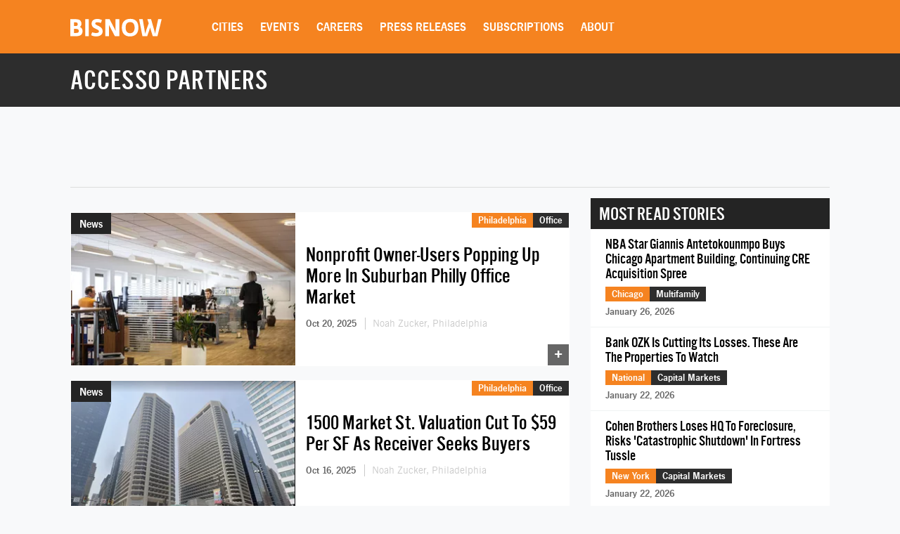

--- FILE ---
content_type: text/html; charset=UTF-8
request_url: https://www.bisnow.com/tags/accesso-partners
body_size: 35190
content:
<!DOCTYPE html>
<html class="js csstransforms" prefix="og: http://ogp.me/ns#" lang="en">
<head>
    <meta charset="utf-8">
    <meta name="csrf-token"  content="oZYToG8oeL0dyBJDwBhsZWBjpvRt4sSmJaJUmHUm"/>

    <title>    Accesso Partners -  Commercial Real Estate News
</title>

    <meta name="description" content="    Learn more about Accesso Partners in commercial real estate.
"/>



                
            <meta name="viewport" content="width=device-width, initial-scale=1.0">
    
    
    <link rel="apple-touch-icon" sizes="180x180" href="https://cdn.bisnow.net/assets/website/favicon/apple-touch-icon.png">
    <link rel="icon" type="image/png" sizes="32x32" href="https://cdn.bisnow.net/assets/website/favicon/favicon-32x32.png">
    <link rel="icon" type="image/png" sizes="16x16" href="https://cdn.bisnow.net/assets/website/favicon/favicon-16x16.png">
    <link rel="manifest" href="https://cdn.bisnow.net/assets/website/favicon/site.webmanifest">
    <meta name="theme-color" content="#ffffff">
    <meta name="msapplication-config" content="https://cdn.bisnow.net/assets/website/favicon/browser-config.xml" />

    <link rel="canonical" href="https://www.bisnow.com/tags/accesso-partners"/>

    <link rel="image_src" href="https://www.bisnow.com/img/bisnow.PNG"/>
    
    <meta prefix="og: http://ogp.me/ns#" property="og:image" content="https://cdn.bisnow.net/fit?height=627&amp;type=png&amp;url=https%3A%2F%2Fs3.amazonaws.com%2Fcdn.bisnow.net%2Fbisnow-logos%2Fbisnow-xl.png&amp;width=1200&amp;sign=qJR7V5AkpPnR2pwBSCpsIs28eLbZSzLRIgW0l26EUZY"/>
    <meta property="og:image:width" content="400"/>
    <meta property="og:image:height" content="300"/>


<meta prefix="og: http://ogp.me/ns#" property="og:description"
      content="    Learn more about Accesso Partners in commercial real estate.
"/>
<meta prefix="og: http://ogp.me/ns#" property="og:site_name" content="Bisnow"/>
<meta name="csrf-token" content="oZYToG8oeL0dyBJDwBhsZWBjpvRt4sSmJaJUmHUm">    <meta name="twitter:site" content="@bisnow" />
<meta name="twitter:card" content="summary_large_image" />
 <meta name="twitter:image" content="https://www.bisnow.com/img/bisnow_hd.png" />

 <meta name="twitter:description" content="    Learn more about Accesso Partners in commercial real estate.
" />
    <script> window.app_url = 'https://www.bisnow.com'; </script>

            <link rel="preconnect" href="https://fonts.googleapis.com">
<link rel="preconnect" href="https://fonts.gstatic.com" crossorigin>

<link rel="preload" as="style" href="//web-assets.bisnow.net/gulped/css/external-essential-v2.dd4365575e341053d093.css">

<link rel="preload" as="font" href="https://cdn.bisnow.net/assets/fonts/NewsGothic-DemiBold-webfont.ttf" crossorigin="anonymous">
<link rel="preload" as="font" href="https://cdn.bisnow.net/assets/fonts/AlternateGothicNo3-webfont.ttf" crossorigin="anonymous">
<link rel="preload" as="font" href="https://cdn.bisnow.net/assets/fonts/tradegothicltstd-webfont.ttf" crossorigin="anonymous">

<link rel="preload" href="https://cdn.bisnow.net/assets/emails/none.gif" as="image">

<link rel="preload" href="//web-assets.bisnow.net/gulped/js/external-v2-essential.78410a4460d8673f8f63.js" as="script">

<link rel="stylesheet" type="text/css" href="//web-assets.bisnow.net/gulped/css/external-essential-v2.dd4365575e341053d093.css" />
<link rel="stylesheet" type="text/css" href="//web-assets.bisnow.net/gulped/css/external-v2.e35b2e1376a918200b1d.css" media="print" onload="this.media='all'" />
<link rel="stylesheet" href="https://cdn.jsdelivr.net/gh/orestbida/cookieconsent@3.1.0/dist/cookieconsent.css">
    
            <link rel="preconnect" href="https://polo.feathr.co" crossorigin>
<link rel="preconnect" href="https://sp.bisnow.com" crossorigin>
<link rel="preconnect" href="https://www.facebook.com" crossorigin>
<link rel="preconnect" href="https://27470f58ea4a74a1fbd530230c6f3f70.safeframe.googlesyndication.com" crossorigin>
<link rel="preconnect" href="https://connect.facebook.net" crossorigin>
    
    
    <script>
        function getCsrfToken() {
            return jQuery('body').attr('data-csrf');
        }
    </script>

            

    <script>
    window.googletag = window.googletag || {cmd: []};
</script>
    <script>

    googletag.cmd.push(function() {

        var mapping_top_banner = googletag.sizeMapping()
            .addSize( [970,0] ,   [970,90]  )
            .addSize( [0,0] ,   [320,50]  )
            .build();

        var mapping_bottom_wide_skyscraper = googletag.sizeMapping()
            .addSize( [728,0] ,   [600,160]  )
            .addSize( [0,0] ,   [320,250]  )
            .build();

        googletag
            .defineSlot('/71422782/home_top_banner', [970, 90], 'top_banner')
            .defineSizeMapping(mapping_top_banner)
            .addService(googletag.pubads());

        googletag
            .defineSlot('/71422782/home_bottom_wide_skyscraper', [600, 160], 'bottom_wide_skyscraper')
            .defineSizeMapping(mapping_bottom_wide_skyscraper)
            .addService(googletag.pubads());

        googletag
            .defineSlot('/71422782/home_right_jumbo_skyscraper', [300, 600], 'right_jumbo_skyscraper')
            .addService(googletag.pubads());

        googletag
            .defineSlot('/71422782/home_right_jumbo2_skyscraper2', [300, 600], 'right_jumbo2_skyscraper2')
            .addService(googletag.pubads());

        googletag
            .pubads()
            .enableSingleRequest();

        googletag
            .enableServices();
    });
</script>
    <script type='text/javascript' src="https://securepubads.g.doubleclick.net/tag/js/gpt.js" async></script>

</head>

<body


class="cart-v0  is-not-mobile"

      
      
      onunload="(function() { /* intentionally left blank */ })()" data-csrf="oZYToG8oeL0dyBJDwBhsZWBjpvRt4sSmJaJUmHUm">

<!-- Google Tag Manager (noscript) -->
<noscript><iframe src="https://www.googletagmanager.com/ns.html?id=GTM-KW347H2&gtm_auth=kNiu2T5DBdrTT88CldMmbw&gtm_preview=env-2"
height="0" width="0" style="display:none;visibility:hidden"></iframe></noscript>
<!-- End Google Tag Manager (noscript) -->

<div id="wrapper">
    
            <div id="fakeHeader"></div>
        <header id="header">
            <div class="innerWrap">
                <div class="in">

                    <div id="mobNavBtn"></div>
                    <div id="mobSubscribeBtn"><a href="https://www.bisnow.com/subscribe">SUBSCRIBE</a></div>


                                            <a class="logo" href="/">
                            <img src="https://cdn.bisnow.net/bisnow-logos/bisnow-white.svg"
                                 alt="Bisnow - (almost) never boring" height="35" width="130">
                        </a>
                    
                    <nav>
    <ul>
        
        <li class="subMenu mobNavSelect ">
            <a>Cities</a>
            <div class="subMenuContent nav-cols-city">

                    <ul id="gi_cities-dropdown" class="subMenuCities">
                                                    <li><a href="https://www.bisnow.com/atlanta">Atlanta</a></li>
                                                    <li><a href="https://www.bisnow.com/austin-san-antonio">Austin - San Antonio</a></li>
                                                    <li><a href="https://www.bisnow.com/baltimore">Baltimore</a></li>
                                                    <li><a href="https://www.bisnow.com/boston">Boston</a></li>
                                                    <li><a href="https://www.bisnow.com/charlotte">Charlotte</a></li>
                                                    <li><a href="https://www.bisnow.com/chicago">Chicago</a></li>
                                                    <li><a href="https://www.bisnow.com/dallas-ft-worth">Dallas-Fort Worth</a></li>
                                                    <li><a href="https://www.bisnow.com/denver">Denver</a></li>
                                                    <li><a href="https://www.bisnow.com/dublin">Dublin</a></li>
                                                    <li><a href="https://www.bisnow.com/houston">Houston</a></li>
                                                    <li><a href="https://www.bisnow.com/london">London</a></li>
                                                    <li><a href="https://www.bisnow.com/los-angeles">Los Angeles</a></li>
                                                    <li><a href="https://www.bisnow.com/new-york">New York</a></li>
                                                    <li><a href="https://www.bisnow.com/oakland">Oakland</a></li>
                                                    <li><a href="https://www.bisnow.com/philadelphia">Philadelphia</a></li>
                                                    <li><a href="https://www.bisnow.com/phoenix">Phoenix</a></li>
                                                    <li><a href="https://www.bisnow.com/raleigh-durham">Raleigh/Durham</a></li>
                                                    <li><a href="https://www.bisnow.com/san-francisco">San Francisco</a></li>
                                                    <li><a href="https://www.bisnow.com/south-florida">South Florida</a></li>
                                                    <li><a href="https://www.bisnow.com/washington-dc">Washington, D.C.</a></li>
                                            </ul>

            </div>
        </li>
        

        
        <li class="subMenu mobSubNavSelect ">
            <a href="https://www.bisnow.com/events">Events</a>
<div class="subMenuContent">
    <ul>
        <li><a href="https://www.bisnow.com/events">Calendar</a></li>
        <li><a href="https://www.bisnow.com/workshops">Educational Workshops</a></li>
        <li><a href="https://www.bisnow.com/firstdraftlive">First Draft Live</a></li>
        <li><a href="https://bisnowelevate.com" target="_blank">Elevate</a></li>
        <li><a href="https://bisnow.com/ascent" target="_blank">Ascent</a></li>
        <li><a href="https://bisnow.com/escape" target="_blank">Escape</a></li>
        <li><a href="https://www.bisnow.com/apply-to-speak">Apply to Speak</a></li>
        <li><a href="https://www.bisnow.com/event-sponsorship">Sponsor an Event</a></li>
    </ul>
</div>
        </li>
        

        
        <li id="subDesktopMenuCareerDevelopment" class="subMenu mobSubNavSelect mobNavSelect ">

            <a href="/top-talent">Careers</a>

            
            <div class="subMenuContent">
                <ul>
                                            <li>
                            <a href="/top-talent">Top Talent</a>
                        </li>
                                            <li>
                            <a href="/employer">Employer</a>
                        </li>
                                        <li><a href="https://www.selectleaders.com/?utm_source=system&utm_medium=website&utm_campaign=BCP_careers" rel="noopener" target="_blank">SelectLeaders</a></li>
                    <li><a href="https://careers.bisnow.com/" rel="noopener" target="_blank">Bisnow Careers</a></li>
                </ul>
            </div>
                    </li>
        

        
        <li class="mobSubNavSelect mobNavSelect ">
            <a href="https://www.bisnow.com/biswire">Press Releases</a>
        </li>
        

        
        <li id="subDesktopMenuAbout" class="subMenu">
            <a href="https://www.bisnow.com/subscriptions">Subscriptions</a>
            <div class="subMenuContent">
                <ul>
                    <li><a href="https://www.bisnow.com/subscriptions">Newsletters</a></li>
                    <li><a href="https://www.bisnow.com/newsletters">Newsletter Archive</a></li>
                    <li>
                        <a href="https://www.bisnow.com/insider-access-subscriptions">Insider Access Newsletters</a>
                    </li>
                    <li>
                        <a href="https://www.bisnow.com/insider-access-publications">Insider Access Archives</a>
                    </li>
                </ul>
            </div>
        </li>
        


        <li id="subDesktopMenuAbout" class="subMenu ">
            <a href="https://www.bisnow.com/about">About</a>
            <div class="subMenuContent">
                <ul>
                    <li><a href="https://www.bisnow.com/about#contact-us">Contact Us</a></li>
                    <li><a href="https://www.bisnow.com/about#sales-contacts">Advertise with Us</a></li>
                    <li class="subMenu-newsletters" style="display:none;"><a href="https://www.bisnow.com/subscriptions">Newsletters</a></li>
                    <li><a href="https://careers.bisnow.com" target="_blank" rel="noopener">Careers</a></li>
                </ul>
            </div>
        </li>
    </ul>
</nav>

                    <div id="header_partial"></div>

                </div>
            </div>
            <div id="mobNav">
    <ul>
        <li><a href="/">Home</a></li>

        <li class="subMenu mobNavSelect ">
            <div class="selectWrapper">
                <select>
                    <option disabled="disabled" selected="selected" value="0">Choose your city</option>
                    <option value="https://www.bisnow.com/national">National</option>
                                            <option value="https://www.bisnow.com/atlanta">Atlanta</option>
                                            <option value="https://www.bisnow.com/austin-san-antonio">Austin - San Antonio</option>
                                            <option value="https://www.bisnow.com/baltimore">Baltimore</option>
                                            <option value="https://www.bisnow.com/boston">Boston</option>
                                            <option value="https://www.bisnow.com/charlotte">Charlotte</option>
                                            <option value="https://www.bisnow.com/chicago">Chicago</option>
                                            <option value="https://www.bisnow.com/dallas-ft-worth">Dallas-Fort Worth</option>
                                            <option value="https://www.bisnow.com/denver">Denver</option>
                                            <option value="https://www.bisnow.com/dublin">Dublin</option>
                                            <option value="https://www.bisnow.com/houston">Houston</option>
                                            <option value="https://www.bisnow.com/london">London</option>
                                            <option value="https://www.bisnow.com/los-angeles">Los Angeles</option>
                                            <option value="https://www.bisnow.com/new-york">New York</option>
                                            <option value="https://www.bisnow.com/oakland">Oakland</option>
                                            <option value="https://www.bisnow.com/philadelphia">Philadelphia</option>
                                            <option value="https://www.bisnow.com/phoenix">Phoenix</option>
                                            <option value="https://www.bisnow.com/raleigh-durham">Raleigh/Durham</option>
                                            <option value="https://www.bisnow.com/san-francisco">San Francisco</option>
                                            <option value="https://www.bisnow.com/south-florida">South Florida</option>
                                            <option value="https://www.bisnow.com/washington-dc">Washington, D.C.</option>
                                    </select>
                <span>Cities</span>
            </div>
        </li>

        <li class="subMenu mobSubNavSelect mobNavSelect ">
            <a href="https://www.bisnow.com/events">Events</a>
<div class="subMenuContent">
    <ul>
        <li><a href="https://www.bisnow.com/events">Calendar</a></li>
        <li><a href="https://www.bisnow.com/workshops">Educational Workshops</a></li>
        <li><a href="https://www.bisnow.com/firstdraftlive">First Draft Live</a></li>
        <li><a href="https://bisnowelevate.com" target="_blank">Elevate</a></li>
        <li><a href="https://bisnow.com/ascent" target="_blank">Ascent</a></li>
        <li><a href="https://bisnow.com/escape" target="_blank">Escape</a></li>
        <li><a href="https://www.bisnow.com/apply-to-speak">Apply to Speak</a></li>
        <li><a href="https://www.bisnow.com/event-sponsorship">Sponsor an Event</a></li>
    </ul>
</div>
        </li>

        <li id="subMobileMenuCareerDevelopment" class="subMenu mobSubNavSelect mobNavSelect ">

            <a href="/top-talent">Careers</a>

            
                <div class="subMenuContent">
                    <ul>
                                                    <li>
                                <a href="/top-talent">Top Talent</a>
                            </li>
                                                    <li>
                                <a href="/employer">Employer</a>
                            </li>
                                                    <li><a href="https://www.selectleaders.com/?utm_source=system&utm_medium=website&utm_campaign=BCP_careers" rel="noopener" target="_blank">SelectLeaders</a></li>
                            <li><a href="https://careers.bisnow.com/" rel="noopener" target="_blank">Bisnow Careers</a></li>
                    </ul>
                </div>
                    </li>

        <li id="subMobileMenuPodcasts" class="mobSubNavSelect mobNavSelect ">
            <a href="https://www.bisnow.com/biswire">Press Releases</a>
        </li>

        <li id="subMobileMenuAbout" class="subMenu ">
            <a href="https://www.bisnow.com/subscriptions">Subscriptions</a>
            <div class="subMenuContent">
                <ul>
                    <li><a href="https://www.bisnow.com/subscriptions">Newsletters</a></li>
                    <li><a href="https://www.bisnow.com/newsletters">Newsletter Archive</a></li>
                    <li>
                        <a href="https://www.bisnow.com/insider-access-subscriptions">Insider Access Newsletters</a>
                    </li>
                    <li>
                        <a href="https://www.bisnow.com/insider-access-publications">Insider Access Archives</a>
                    </li>
                </ul>
            </div>
        </li>

        <li id="subMobileMenuAbout" class="subMenu ">
            <a href="https://www.bisnow.com/about">About</a>
            <div class="subMenuContent">
                <ul>
                    <li><a href="https://www.bisnow.com/about#contact-us">Contact Us</a></li>
                    <li><a href="https://www.bisnow.com/about#sales-contacts">Advertise with Us</a></li>
                    <li><a href="https://careers.bisnow.com" target="_blank" rel="noopener">Careers</a></li>
                </ul>
            </div>
        </li>

                    <li id="subMobileMenuRichList">
                <a href="https://www.bisnow.com/about#contact-us">Contact Us</a>
            </li>
            </ul>

    <div class="mob-user-menu">
        <ul id="mobNav-user" class="hidden">

            <li class="subMenu dropdownLinks"><a href="https://www.bisnow.com/subscriptions">My Subscriptions</a>
                <ul>
                    <li class="subMenu dropdownLinks"><a href="https://www.bisnow.com/subscriptions">Newsletters</a></li>
                    <li class="subMenu dropdownLinks"><a href="https://www.bisnow.com/newsletters">Newsletter Archives</a></li>
                    <li class="subMenu dropdownLinks"><a href="https://www.bisnow.com/insider-access-subscriptions">Insider Access Newsletters</a></li>
                    <li class="subMenu dropdownLinks"><a href="https://www.bisnow.com/insider-access-publications">Insider Access Archives</a></li>
                </ul>
            </li>
            <li class="subMenu dropdownLinks"><a href="https://www.bisnow.com/orders">My Purchases</a>
                <ul>
                    <li class="subMenu dropdownLinks"><a href="https://www.bisnow.com/user/my/tickets">Tickets</a></li>
                    <li class="subMenu dropdownLinks"><a href="https://www.bisnow.com/user/my/attendee-lists">Attendee Lists</a></li>
                    <li class="subMenu dropdownLinks"><a href="https://www.bisnow.com/videos">Videos</a></li>
                    <li class="subMenu dropdownLinks"><a href="https://www.bisnow.com/user/my/invoices">Invoices</a></li>
                </ul>
            </li>
            <li class="subMenu dropdownLinks"><a href="https://www.bisnow.com/user/preferences">Edit Profile</a></li>
            <li class="subMenu dropdownLinks"><a href="https://www.bisnow.com/logout">Log Out</a></li>

            <li>
                <span class="search"><i class="searchIcon"></i></span>
                <div class="inputText hidden">
                    <form method="GET" action="https://www.bisnow.com/search/news" accept-charset="UTF-8">
                        <div class="inputText">
                            <input type="text" name="search" placeholder="search" autocomplete="off">
                        </div><!-- / .inputText -->
                        <div class="btn"><button>GO</button></div>
                    </form>
                </div>
            </li>
        </ul>


        <ul id="mobNav-guest" class="hidden">

            <li class="subMenu">
                <a class="logIn" href="javascript:void(0)" onclick="loginModalShow(false, null, 'signin');return false">Login</a>
            </li>

            <li class="subMenu">
                <a class="signUp" href="javascript:void(0)" onclick="loginModalShow(false, null, 'signup');return false">Sign Up</a>
            </li>

            <li>
                <span class="search"><i class="searchIcon"></i></span>
                <div class="inputText hidden">
                    <form method="GET" action="https://www.bisnow.com/search/news" accept-charset="UTF-8">
                        <div class="inputText">
                            <input type="text" name="search" placeholder="search" autocomplete="off">
                        </div><!-- / .inputText -->
                        <div class="btn"><button>GO</button></div>
                    </form>
                </div>
            </li>
        </ul>
    </div>


</div>
<div id="mobNav-background"></div>
        </header>
        
    
        <div id="subheader">
        <div class="innerWrap">
            <div class="in">
                <h1 style="color: #fff">
                    Accesso Partners
                </h1>
            </div>
        </div>
    </div>
    

    
    <a class="contactAnchor" href="https://www.bisnow.com/about#contact-us">
        <span>Contact Us</span>
    </a>
    

    
    <div class="headerBanner container">
        <div class="banner">
            <div id='top_banner' style='width:970px; height:90px;'>
                <script>
                    googletag.cmd.push(function () {
                        googletag.display('top_banner');
                    });
                </script>
            </div>
        </div>
        <hr class="hr-banner"/>
    </div>

    <a class="contactAnchor" href="https://www.bisnow.com/about#contact-us"><span>Contact</span></a>

    
    <div id="content">

        
        <section class="container newsItems">
            <div class="containerIn">

                <div class="row">
                    
                    <div class="col-lg-8 col-md-8 col-sm-12">

                        
                                                    <div class="singleArticle responsive  ">
                        
            <div class="pic">
                <a href="https://www.bisnow.com/philadelphia/news/office/owner-use-non-profit-purchase-suburbs-delaware-131431">
                    <picture>
                        <source srcset="https://cdn.bisnow.net/fit?height=225&amp;type=webp&amp;url=https%3A%2F%2Fs3.amazonaws.com%2Fcdn.bisnow.net%2Fcontent%2Fimages%2F2025%2F05%2F68254a9d57e56-office-2360063_1280-2.jpeg&amp;width=325&amp;sign=zKkf3YKsn96jaea0FY_RJTWQ3tGFDoeaazaGSzyLEpc 1x,
                            https://cdn.bisnow.net/fit?height=450&amp;type=webp&amp;url=https%3A%2F%2Fs3.amazonaws.com%2Fcdn.bisnow.net%2Fcontent%2Fimages%2F2025%2F05%2F68254a9d57e56-office-2360063_1280-2.jpeg&amp;width=650&amp;sign=RpMVKbI1G0zMPwum3vY4tOZxdkUCyIvjnv1S0Ftn3W0 2x" type="image/webp" width="325" height="225" media="(min-width: 480px)" />
                        <source srcset="https://cdn.bisnow.net/fit?height=225&amp;type=webp&amp;url=https%3A%2F%2Fs3.amazonaws.com%2Fcdn.bisnow.net%2Fcontent%2Fimages%2F2025%2F05%2F68254a9d57e56-office-2360063_1280-2.jpeg&amp;width=325&amp;sign=zKkf3YKsn96jaea0FY_RJTWQ3tGFDoeaazaGSzyLEpc 1x,
                            https://cdn.bisnow.net/fit?height=450&amp;type=webp&amp;url=https%3A%2F%2Fs3.amazonaws.com%2Fcdn.bisnow.net%2Fcontent%2Fimages%2F2025%2F05%2F68254a9d57e56-office-2360063_1280-2.jpeg&amp;width=650&amp;sign=RpMVKbI1G0zMPwum3vY4tOZxdkUCyIvjnv1S0Ftn3W0 2x" width="325" height="225" media="(min-width: 480px)" />
                        <source srcset="https://cdn.bisnow.net/fit?height=82&amp;type=webp&amp;url=https%3A%2F%2Fs3.amazonaws.com%2Fcdn.bisnow.net%2Fcontent%2Fimages%2F2025%2F05%2F68254a9d57e56-office-2360063_1280-2.jpeg&amp;width=120&amp;sign=oz77ieQzWBPcqP0ELIZ-tr1SOnB32f26N1wzdMu6b04 1x,
                            https://cdn.bisnow.net/fit?height=164&amp;type=webp&amp;url=https%3A%2F%2Fs3.amazonaws.com%2Fcdn.bisnow.net%2Fcontent%2Fimages%2F2025%2F05%2F68254a9d57e56-office-2360063_1280-2.jpeg&amp;width=240&amp;sign=6BQHV00vFHy_rj94MExgLpG3zAwX2OPH0uhoxLh1XvA 2x" type="image/webp" width="120" height="82" />
                        <source srcset="https://cdn.bisnow.net/fit?height=82&amp;type=webp&amp;url=https%3A%2F%2Fs3.amazonaws.com%2Fcdn.bisnow.net%2Fcontent%2Fimages%2F2025%2F05%2F68254a9d57e56-office-2360063_1280-2.jpeg&amp;width=120&amp;sign=oz77ieQzWBPcqP0ELIZ-tr1SOnB32f26N1wzdMu6b04 1x,
                            https://cdn.bisnow.net/fit?height=164&amp;type=webp&amp;url=https%3A%2F%2Fs3.amazonaws.com%2Fcdn.bisnow.net%2Fcontent%2Fimages%2F2025%2F05%2F68254a9d57e56-office-2360063_1280-2.jpeg&amp;width=240&amp;sign=6BQHV00vFHy_rj94MExgLpG3zAwX2OPH0uhoxLh1XvA 2x" width="120" height="82" />
                        <img src="https://cdn.bisnow.net/assets/website/placeholder.png" loading="lazy" alt="Placeholder" width="325" height="225" />
                    </picture>
                </a>
                                                          <div class="label">News</div>
                                                </div><!-- / .pic -->

            <div class="in">

                <a href="https://www.bisnow.com/philadelphia/news/office/owner-use-non-profit-purchase-suburbs-delaware-131431">
                                    <h3 class="story-title-line">Nonprofit Owner-Users Popping Up More In Suburban Philly Office Market</h3>
                                </a>

                
                
                <div class="story-info" >
                    
                                                                        <span class="when"> Oct 20, 2025 </span>
                                                                                                        <span class="author">
                                <a href="https://www.bisnow.com/author/843236">
                                Noah Zucker, Philadelphia
                                </a>
                            </span>
                                                                                            

                </div>
                

            </div><!-- / .in -->

            <div class="where hidemobile">
                                    <a href="https://www.bisnow.com/philadelphia" style="background-color:#F58320">Philadelphia</a>
                                        <a href="https://www.bisnow.com/office" class="article-link" style="background-color:#2d2d2d">Office</a>
                                                </div>

            <div class="where mobile">
                                    <a href="https://www.bisnow.com/philadelphia" style="background-color:#F58320">Philadelphia</a>
                            </div>
            <span class="view-count" hidden>View count: <label class="view-count-number"></label></span>
            <a class="plus" href="https://www.bisnow.com/philadelphia/news/office/owner-use-non-profit-purchase-suburbs-delaware-131431">+</a>

    
    

    </div>
                                                    <div class="singleArticle responsive  ">
                        
            <div class="pic">
                <a href="https://www.bisnow.com/philadelphia/news/office/1500-market-valuation-cut-for-sale-elie-schwartz-131400">
                    <picture>
                        <source srcset="https://cdn.bisnow.net/fit?height=225&amp;type=webp&amp;url=https%3A%2F%2Fs3.amazonaws.com%2Fcdn.bisnow.net%2Fcontent%2Fimages%2F2023%2F07%2F64b5959902045-screen-shot-2023-07-17-at-3-01-53-pm.png&amp;width=325&amp;sign=TX_J72XlFc0o6gNaR7QuJTybTwmokL_MKFzbmRNjQiI 1x,
                            https://cdn.bisnow.net/fit?height=450&amp;type=webp&amp;url=https%3A%2F%2Fs3.amazonaws.com%2Fcdn.bisnow.net%2Fcontent%2Fimages%2F2023%2F07%2F64b5959902045-screen-shot-2023-07-17-at-3-01-53-pm.png&amp;width=650&amp;sign=0BICSaV5FGc-VxhyRC2EjZw1EgMsGqgRnAAQ2j_8kMc 2x" type="image/webp" width="325" height="225" media="(min-width: 480px)" />
                        <source srcset="https://cdn.bisnow.net/fit?height=225&amp;type=webp&amp;url=https%3A%2F%2Fs3.amazonaws.com%2Fcdn.bisnow.net%2Fcontent%2Fimages%2F2023%2F07%2F64b5959902045-screen-shot-2023-07-17-at-3-01-53-pm.png&amp;width=325&amp;sign=TX_J72XlFc0o6gNaR7QuJTybTwmokL_MKFzbmRNjQiI 1x,
                            https://cdn.bisnow.net/fit?height=450&amp;type=webp&amp;url=https%3A%2F%2Fs3.amazonaws.com%2Fcdn.bisnow.net%2Fcontent%2Fimages%2F2023%2F07%2F64b5959902045-screen-shot-2023-07-17-at-3-01-53-pm.png&amp;width=650&amp;sign=0BICSaV5FGc-VxhyRC2EjZw1EgMsGqgRnAAQ2j_8kMc 2x" width="325" height="225" media="(min-width: 480px)" />
                        <source srcset="https://cdn.bisnow.net/fit?height=82&amp;type=webp&amp;url=https%3A%2F%2Fs3.amazonaws.com%2Fcdn.bisnow.net%2Fcontent%2Fimages%2F2023%2F07%2F64b5959902045-screen-shot-2023-07-17-at-3-01-53-pm.png&amp;width=120&amp;sign=cBhLxNlsOX6ZYBcKDv5K5qvPL6ewVECaNrtuGBwZUE8 1x,
                            https://cdn.bisnow.net/fit?height=164&amp;type=webp&amp;url=https%3A%2F%2Fs3.amazonaws.com%2Fcdn.bisnow.net%2Fcontent%2Fimages%2F2023%2F07%2F64b5959902045-screen-shot-2023-07-17-at-3-01-53-pm.png&amp;width=240&amp;sign=2VGsYFNQtUjFcFUeKh6ThlhrfHP66DVaCMRbdYtvqp0 2x" type="image/webp" width="120" height="82" />
                        <source srcset="https://cdn.bisnow.net/fit?height=82&amp;type=webp&amp;url=https%3A%2F%2Fs3.amazonaws.com%2Fcdn.bisnow.net%2Fcontent%2Fimages%2F2023%2F07%2F64b5959902045-screen-shot-2023-07-17-at-3-01-53-pm.png&amp;width=120&amp;sign=cBhLxNlsOX6ZYBcKDv5K5qvPL6ewVECaNrtuGBwZUE8 1x,
                            https://cdn.bisnow.net/fit?height=164&amp;type=webp&amp;url=https%3A%2F%2Fs3.amazonaws.com%2Fcdn.bisnow.net%2Fcontent%2Fimages%2F2023%2F07%2F64b5959902045-screen-shot-2023-07-17-at-3-01-53-pm.png&amp;width=240&amp;sign=2VGsYFNQtUjFcFUeKh6ThlhrfHP66DVaCMRbdYtvqp0 2x" width="120" height="82" />
                        <img src="https://cdn.bisnow.net/assets/website/placeholder.png" loading="lazy" alt="Placeholder" width="325" height="225" />
                    </picture>
                </a>
                                                          <div class="label">News</div>
                                                </div><!-- / .pic -->

            <div class="in">

                <a href="https://www.bisnow.com/philadelphia/news/office/1500-market-valuation-cut-for-sale-elie-schwartz-131400">
                                    <h3 class="story-title-line">1500 Market St. Valuation Cut To $59 Per SF As Receiver Seeks Buyers</h3>
                                </a>

                
                
                <div class="story-info" >
                    
                                                                        <span class="when"> Oct 16, 2025 </span>
                                                                                                        <span class="author">
                                <a href="https://www.bisnow.com/author/843236">
                                Noah Zucker, Philadelphia
                                </a>
                            </span>
                                                                                            

                </div>
                

            </div><!-- / .in -->

            <div class="where hidemobile">
                                    <a href="https://www.bisnow.com/philadelphia" style="background-color:#F58320">Philadelphia</a>
                                        <a href="https://www.bisnow.com/office" class="article-link" style="background-color:#2d2d2d">Office</a>
                                                </div>

            <div class="where mobile">
                                    <a href="https://www.bisnow.com/philadelphia" style="background-color:#F58320">Philadelphia</a>
                            </div>
            <span class="view-count" hidden>View count: <label class="view-count-number"></label></span>
            <a class="plus" href="https://www.bisnow.com/philadelphia/news/office/1500-market-valuation-cut-for-sale-elie-schwartz-131400">+</a>

    
    

    </div>
                                                

                        
                                                                                    <div class="event-ad event-ad-717x120 event-ad-website" style="">
    <a href="https://www.bisnow.com/events/washington-dc/dmv-2026-economic-and-political-forecast-9778" class="event-ad-link"></a>
    
        <div class="event-ad-info" style="background: url(https://cdn.bisnow.net/fit?colorspace=bw&amp;height=480&amp;type=jpeg&amp;url=https%3A%2F%2Fs3.amazonaws.com%2Fcdn.bisnow.net%2Fevents%2Fid%2F9778%2Fmarketing%2F-page-background-1762207329.jpg&amp;width=760&amp;sign=Q3jf-M577B_X68eXM4F8owS3C6hooPR3BUaNnSPhmec)
; background-size:cover;">
            <div class="event-ad-gradient"></div>
        <div class="event-ad-info-wrapper">
            <div class="event-ad-title">DMV 2026 Economic and Political Forecast</div>
            <div class="event-ad-location">
                <span class="event-ad-date" style="">January 29, 2026</span>
                |
                <span class="event-ad-register">Register Now</span>
            </div>
        </div>
        <span style="line-height: 120px;">&nbsp;</span>
    </div>
    <div class="event-ad-speaker">
        <div class="event-ad-wrapper-speaker">
            <div class="event-ad-featured">Featured Speaker</div>
            <div class="event-ad-speaker-name">
                Oliver Carr, III
            </div>
            <div class="event-ad-speaker-title">
                CEO, Carr Properties
            </div>
        </div>
        <div class="event-ad-speaker-img">
                            <img src="https://cdn.bisnow.net/fit?colorspace=bw&amp;height=120&amp;type=png&amp;url=https%3A%2F%2Fs3.amazonaws.com%2Fcdn.bisnow.net%2Fpanelists%2F2763%2Foliver-carr-iii-no-background-1568338835.png&amp;width=120&amp;sign=Bo0WjDwRH_otj35pLELPJURlx631vWEzGEbvleFsZNc" alt="Oliver Carr, III" height="120" width="120" />
                    </div>
    </div>
</div>

                                                                            

                        
                                                                                    <div class="singleArticle responsive  ">
                        
            <div class="pic">
                <a href="https://www.bisnow.com/philadelphia/news/office/1515-market-loan-extension-accesso-partners-temple-university-131158">
                    <picture>
                        <source srcset="https://cdn.bisnow.net/fit?height=225&amp;type=webp&amp;url=https%3A%2F%2Fs3.amazonaws.com%2Fcdn.bisnow.net%2Fcontent%2Fimages%2F2025%2F05%2F6814d43048836-screenshot-2025-05-02-at-10-17-52-am.png&amp;width=325&amp;sign=D1XT3QVZLWAjlbfl-LxSWyoZVNisPVj2cY93k8Bh5pI 1x,
                            https://cdn.bisnow.net/fit?height=450&amp;type=webp&amp;url=https%3A%2F%2Fs3.amazonaws.com%2Fcdn.bisnow.net%2Fcontent%2Fimages%2F2025%2F05%2F6814d43048836-screenshot-2025-05-02-at-10-17-52-am.png&amp;width=650&amp;sign=rssbfDaEGdzhMVvpirsK_OfY2DefwaHAI94VoLlhh2U 2x" type="image/webp" width="325" height="225" media="(min-width: 480px)" />
                        <source srcset="https://cdn.bisnow.net/fit?height=225&amp;type=webp&amp;url=https%3A%2F%2Fs3.amazonaws.com%2Fcdn.bisnow.net%2Fcontent%2Fimages%2F2025%2F05%2F6814d43048836-screenshot-2025-05-02-at-10-17-52-am.png&amp;width=325&amp;sign=D1XT3QVZLWAjlbfl-LxSWyoZVNisPVj2cY93k8Bh5pI 1x,
                            https://cdn.bisnow.net/fit?height=450&amp;type=webp&amp;url=https%3A%2F%2Fs3.amazonaws.com%2Fcdn.bisnow.net%2Fcontent%2Fimages%2F2025%2F05%2F6814d43048836-screenshot-2025-05-02-at-10-17-52-am.png&amp;width=650&amp;sign=rssbfDaEGdzhMVvpirsK_OfY2DefwaHAI94VoLlhh2U 2x" width="325" height="225" media="(min-width: 480px)" />
                        <source srcset="https://cdn.bisnow.net/fit?height=82&amp;type=webp&amp;url=https%3A%2F%2Fs3.amazonaws.com%2Fcdn.bisnow.net%2Fcontent%2Fimages%2F2025%2F05%2F6814d43048836-screenshot-2025-05-02-at-10-17-52-am.png&amp;width=120&amp;sign=81YkLDZg-wGlvbWo42zextQ-K0ACtKQS85B9JRz5B90 1x,
                            https://cdn.bisnow.net/fit?height=164&amp;type=webp&amp;url=https%3A%2F%2Fs3.amazonaws.com%2Fcdn.bisnow.net%2Fcontent%2Fimages%2F2025%2F05%2F6814d43048836-screenshot-2025-05-02-at-10-17-52-am.png&amp;width=240&amp;sign=tksy2KaVz4iD7qtaYAiF9-qZ8pUs9i4UpduYK6LIz8s 2x" type="image/webp" width="120" height="82" />
                        <source srcset="https://cdn.bisnow.net/fit?height=82&amp;type=webp&amp;url=https%3A%2F%2Fs3.amazonaws.com%2Fcdn.bisnow.net%2Fcontent%2Fimages%2F2025%2F05%2F6814d43048836-screenshot-2025-05-02-at-10-17-52-am.png&amp;width=120&amp;sign=81YkLDZg-wGlvbWo42zextQ-K0ACtKQS85B9JRz5B90 1x,
                            https://cdn.bisnow.net/fit?height=164&amp;type=webp&amp;url=https%3A%2F%2Fs3.amazonaws.com%2Fcdn.bisnow.net%2Fcontent%2Fimages%2F2025%2F05%2F6814d43048836-screenshot-2025-05-02-at-10-17-52-am.png&amp;width=240&amp;sign=tksy2KaVz4iD7qtaYAiF9-qZ8pUs9i4UpduYK6LIz8s 2x" width="120" height="82" />
                        <img src="https://cdn.bisnow.net/assets/website/placeholder.png" loading="lazy" alt="Placeholder" width="325" height="225" />
                    </picture>
                </a>
                                                          <div class="label">News</div>
                                                </div><!-- / .pic -->

            <div class="in">

                <a href="https://www.bisnow.com/philadelphia/news/office/1515-market-loan-extension-accesso-partners-temple-university-131158">
                                    <h3 class="story-title-line">Accesso Scores 2-Year Extension On 1515 Market St. Loan, Plots Renovations</h3>
                                </a>

                
                
                <div class="story-info" >
                    
                                                                        <span class="when"> Sep 29, 2025 </span>
                                                                                                        <span class="author">
                                <a href="https://www.bisnow.com/author/843236">
                                Noah Zucker, Philadelphia
                                </a>
                            </span>
                                                                                            

                </div>
                

            </div><!-- / .in -->

            <div class="where hidemobile">
                                    <a href="https://www.bisnow.com/philadelphia" style="background-color:#F58320">Philadelphia</a>
                                        <a href="https://www.bisnow.com/office" class="article-link" style="background-color:#2d2d2d">Office</a>
                                                </div>

            <div class="where mobile">
                                    <a href="https://www.bisnow.com/philadelphia" style="background-color:#F58320">Philadelphia</a>
                            </div>
            <span class="view-count" hidden>View count: <label class="view-count-number"></label></span>
            <a class="plus" href="https://www.bisnow.com/philadelphia/news/office/1515-market-loan-extension-accesso-partners-temple-university-131158">+</a>

    
    

    </div>
                                                            <div class="singleArticle responsive  ">
                        
            <div class="pic">
                <a href="https://www.bisnow.com/philadelphia/news/office/center-city-properties-trade-discount-market-street-130686">
                    <picture>
                        <source srcset="https://cdn.bisnow.net/fit?height=225&amp;type=webp&amp;url=https%3A%2F%2Fs3.amazonaws.com%2Fcdn.bisnow.net%2Fcontent%2Fimages%2F2022%2F08%2F62ec1b728c5f9-center-city-skyscrapers-comcast-technology-center.jpeg&amp;width=325&amp;sign=53LE8ygZIDajOecqqAj7nDIu7KGwOsctFIPELcHxG0A 1x,
                            https://cdn.bisnow.net/fit?height=450&amp;type=webp&amp;url=https%3A%2F%2Fs3.amazonaws.com%2Fcdn.bisnow.net%2Fcontent%2Fimages%2F2022%2F08%2F62ec1b728c5f9-center-city-skyscrapers-comcast-technology-center.jpeg&amp;width=650&amp;sign=Lvqp99ybOU6grmlMbMOOzYAPMum_g7wXb_ITT3gfq3s 2x" type="image/webp" width="325" height="225" media="(min-width: 480px)" />
                        <source srcset="https://cdn.bisnow.net/fit?height=225&amp;type=webp&amp;url=https%3A%2F%2Fs3.amazonaws.com%2Fcdn.bisnow.net%2Fcontent%2Fimages%2F2022%2F08%2F62ec1b728c5f9-center-city-skyscrapers-comcast-technology-center.jpeg&amp;width=325&amp;sign=53LE8ygZIDajOecqqAj7nDIu7KGwOsctFIPELcHxG0A 1x,
                            https://cdn.bisnow.net/fit?height=450&amp;type=webp&amp;url=https%3A%2F%2Fs3.amazonaws.com%2Fcdn.bisnow.net%2Fcontent%2Fimages%2F2022%2F08%2F62ec1b728c5f9-center-city-skyscrapers-comcast-technology-center.jpeg&amp;width=650&amp;sign=Lvqp99ybOU6grmlMbMOOzYAPMum_g7wXb_ITT3gfq3s 2x" width="325" height="225" media="(min-width: 480px)" />
                        <source srcset="https://cdn.bisnow.net/fit?height=82&amp;type=webp&amp;url=https%3A%2F%2Fs3.amazonaws.com%2Fcdn.bisnow.net%2Fcontent%2Fimages%2F2022%2F08%2F62ec1b728c5f9-center-city-skyscrapers-comcast-technology-center.jpeg&amp;width=120&amp;sign=yhohb_Y-t7Z8bpJpzsyakHId3yCBxGyv1oIhwliNldg 1x,
                            https://cdn.bisnow.net/fit?height=164&amp;type=webp&amp;url=https%3A%2F%2Fs3.amazonaws.com%2Fcdn.bisnow.net%2Fcontent%2Fimages%2F2022%2F08%2F62ec1b728c5f9-center-city-skyscrapers-comcast-technology-center.jpeg&amp;width=240&amp;sign=MNZqsSw8RxQM4CQ3EWnC56z_Jb3mhyhnaHV5wNi9p4A 2x" type="image/webp" width="120" height="82" />
                        <source srcset="https://cdn.bisnow.net/fit?height=82&amp;type=webp&amp;url=https%3A%2F%2Fs3.amazonaws.com%2Fcdn.bisnow.net%2Fcontent%2Fimages%2F2022%2F08%2F62ec1b728c5f9-center-city-skyscrapers-comcast-technology-center.jpeg&amp;width=120&amp;sign=yhohb_Y-t7Z8bpJpzsyakHId3yCBxGyv1oIhwliNldg 1x,
                            https://cdn.bisnow.net/fit?height=164&amp;type=webp&amp;url=https%3A%2F%2Fs3.amazonaws.com%2Fcdn.bisnow.net%2Fcontent%2Fimages%2F2022%2F08%2F62ec1b728c5f9-center-city-skyscrapers-comcast-technology-center.jpeg&amp;width=240&amp;sign=MNZqsSw8RxQM4CQ3EWnC56z_Jb3mhyhnaHV5wNi9p4A 2x" width="120" height="82" />
                        <img src="https://cdn.bisnow.net/assets/website/placeholder.png" loading="lazy" alt="Placeholder" width="325" height="225" />
                    </picture>
                </a>
                                                          <div class="label">News</div>
                                                </div><!-- / .pic -->

            <div class="in">

                <a href="https://www.bisnow.com/philadelphia/news/office/center-city-properties-trade-discount-market-street-130686">
                                    <h3 class="story-title-line">Philly Office Towers Trade At Steep Discounts As Pandemic Freeze Thaws</h3>
                                </a>

                
                
                <div class="story-info" >
                    
                                                                        <span class="when"> Aug 22, 2025 </span>
                                                                                                        <span class="author">
                                <a href="https://www.bisnow.com/author/843236">
                                Noah Zucker, Philadelphia
                                </a>
                            </span>
                                                                                            

                </div>
                

            </div><!-- / .in -->

            <div class="where hidemobile">
                                    <a href="https://www.bisnow.com/philadelphia" style="background-color:#F58320">Philadelphia</a>
                                        <a href="https://www.bisnow.com/office" class="article-link" style="background-color:#2d2d2d">Office</a>
                                                </div>

            <div class="where mobile">
                                    <a href="https://www.bisnow.com/philadelphia" style="background-color:#F58320">Philadelphia</a>
                            </div>
            <span class="view-count" hidden>View count: <label class="view-count-number"></label></span>
            <a class="plus" href="https://www.bisnow.com/philadelphia/news/office/center-city-properties-trade-discount-market-street-130686">+</a>

    
    

    </div>
                                                            <div class="singleArticle responsive  ">
                        
            <div class="pic">
                <a href="https://www.bisnow.com/philadelphia/news/office/1500-market-list-cbre-residential-conversion-elie-schwartz-nightingale-130630">
                    <picture>
                        <source srcset="https://cdn.bisnow.net/fit?height=225&amp;type=webp&amp;url=https%3A%2F%2Fs3.amazonaws.com%2Fcdn.bisnow.net%2Fcontent%2Fimages%2F2023%2F07%2F64b5959902045-screen-shot-2023-07-17-at-3-01-53-pm.png&amp;width=325&amp;sign=TX_J72XlFc0o6gNaR7QuJTybTwmokL_MKFzbmRNjQiI 1x,
                            https://cdn.bisnow.net/fit?height=450&amp;type=webp&amp;url=https%3A%2F%2Fs3.amazonaws.com%2Fcdn.bisnow.net%2Fcontent%2Fimages%2F2023%2F07%2F64b5959902045-screen-shot-2023-07-17-at-3-01-53-pm.png&amp;width=650&amp;sign=0BICSaV5FGc-VxhyRC2EjZw1EgMsGqgRnAAQ2j_8kMc 2x" type="image/webp" width="325" height="225" media="(min-width: 480px)" />
                        <source srcset="https://cdn.bisnow.net/fit?height=225&amp;type=webp&amp;url=https%3A%2F%2Fs3.amazonaws.com%2Fcdn.bisnow.net%2Fcontent%2Fimages%2F2023%2F07%2F64b5959902045-screen-shot-2023-07-17-at-3-01-53-pm.png&amp;width=325&amp;sign=TX_J72XlFc0o6gNaR7QuJTybTwmokL_MKFzbmRNjQiI 1x,
                            https://cdn.bisnow.net/fit?height=450&amp;type=webp&amp;url=https%3A%2F%2Fs3.amazonaws.com%2Fcdn.bisnow.net%2Fcontent%2Fimages%2F2023%2F07%2F64b5959902045-screen-shot-2023-07-17-at-3-01-53-pm.png&amp;width=650&amp;sign=0BICSaV5FGc-VxhyRC2EjZw1EgMsGqgRnAAQ2j_8kMc 2x" width="325" height="225" media="(min-width: 480px)" />
                        <source srcset="https://cdn.bisnow.net/fit?height=82&amp;type=webp&amp;url=https%3A%2F%2Fs3.amazonaws.com%2Fcdn.bisnow.net%2Fcontent%2Fimages%2F2023%2F07%2F64b5959902045-screen-shot-2023-07-17-at-3-01-53-pm.png&amp;width=120&amp;sign=cBhLxNlsOX6ZYBcKDv5K5qvPL6ewVECaNrtuGBwZUE8 1x,
                            https://cdn.bisnow.net/fit?height=164&amp;type=webp&amp;url=https%3A%2F%2Fs3.amazonaws.com%2Fcdn.bisnow.net%2Fcontent%2Fimages%2F2023%2F07%2F64b5959902045-screen-shot-2023-07-17-at-3-01-53-pm.png&amp;width=240&amp;sign=2VGsYFNQtUjFcFUeKh6ThlhrfHP66DVaCMRbdYtvqp0 2x" type="image/webp" width="120" height="82" />
                        <source srcset="https://cdn.bisnow.net/fit?height=82&amp;type=webp&amp;url=https%3A%2F%2Fs3.amazonaws.com%2Fcdn.bisnow.net%2Fcontent%2Fimages%2F2023%2F07%2F64b5959902045-screen-shot-2023-07-17-at-3-01-53-pm.png&amp;width=120&amp;sign=cBhLxNlsOX6ZYBcKDv5K5qvPL6ewVECaNrtuGBwZUE8 1x,
                            https://cdn.bisnow.net/fit?height=164&amp;type=webp&amp;url=https%3A%2F%2Fs3.amazonaws.com%2Fcdn.bisnow.net%2Fcontent%2Fimages%2F2023%2F07%2F64b5959902045-screen-shot-2023-07-17-at-3-01-53-pm.png&amp;width=240&amp;sign=2VGsYFNQtUjFcFUeKh6ThlhrfHP66DVaCMRbdYtvqp0 2x" width="120" height="82" />
                        <img src="https://cdn.bisnow.net/assets/website/placeholder.png" loading="lazy" alt="Placeholder" width="325" height="225" />
                    </picture>
                </a>
                                                          <div class="label">News</div>
                                                </div><!-- / .pic -->

            <div class="in">

                <a href="https://www.bisnow.com/philadelphia/news/office/1500-market-list-cbre-residential-conversion-elie-schwartz-nightingale-130630">
                                    <h3 class="story-title-line">Philly's Biggest Office Property Marketed As Conversion Play After Foreclosure</h3>
                                </a>

                
                
                <div class="story-info" >
                    
                                                                        <span class="when"> Aug 19, 2025 </span>
                                                                                                        <span class="author">
                                <a href="https://www.bisnow.com/author/843236">
                                Noah Zucker, Philadelphia
                                </a>
                            </span>
                                                                                            

                </div>
                

            </div><!-- / .in -->

            <div class="where hidemobile">
                                    <a href="https://www.bisnow.com/philadelphia" style="background-color:#F58320">Philadelphia</a>
                                        <a href="https://www.bisnow.com/office" class="article-link" style="background-color:#2d2d2d">Office</a>
                                                </div>

            <div class="where mobile">
                                    <a href="https://www.bisnow.com/philadelphia" style="background-color:#F58320">Philadelphia</a>
                            </div>
            <span class="view-count" hidden>View count: <label class="view-count-number"></label></span>
            <a class="plus" href="https://www.bisnow.com/philadelphia/news/office/1500-market-list-cbre-residential-conversion-elie-schwartz-nightingale-130630">+</a>

    
    

    </div>
                                                                            

                        
                                                                                    <div class="event-ad event-ad-717x120 event-ad-website" style="">
    <a href="https://www.bisnow.com/events/new-york/new-york-multifamily-development-investment-conference-10169" class="event-ad-link"></a>
    
        <div class="event-ad-info" style="background: url(https://cdn.bisnow.net/fit?colorspace=bw&amp;height=480&amp;type=jpeg&amp;url=https%3A%2F%2Fs3.amazonaws.com%2Fcdn.bisnow.net%2Fevents%2Fid%2F10169%2Fmarketing%2F-page-background-1765402788.jpg&amp;width=760&amp;sign=llc6g6HpI_hvPpPxsOKZ1amOdmPl6c6Kz8HBu8KUv2E)
; background-size:cover;">
            <div class="event-ad-gradient"></div>
        <div class="event-ad-info-wrapper">
            <div class="event-ad-title">New York Multifamily Development & Investment Conference</div>
            <div class="event-ad-location">
                <span class="event-ad-date" style="">March 12, 2026</span>
                |
                <span class="event-ad-register">Register Now</span>
            </div>
        </div>
        <span style="line-height: 120px;">&nbsp;</span>
    </div>
    <div class="event-ad-speaker">
        <div class="event-ad-wrapper-speaker">
            <div class="event-ad-featured">Featured Speaker</div>
            <div class="event-ad-speaker-name">
                Rick Gropper
            </div>
            <div class="event-ad-speaker-title">
                Principal, Co-Founder, Camber Property Group
            </div>
        </div>
        <div class="event-ad-speaker-img">
                            <img src="https://cdn.bisnow.net/fit?colorspace=bw&amp;height=120&amp;type=png&amp;url=https%3A%2F%2Fs3.amazonaws.com%2Fcdn.bisnow.net%2Fpanelists%2F3532%2Frick-gropper5946.png&amp;width=120&amp;sign=-WJFm7KVN0HFlDigpcAGw3Ot8xOdwMDOQKx6yGQopi0" alt="Rick Gropper" height="120" width="120" />
                    </div>
    </div>
</div>

                                                                            

                        
                                                    <div class="singleArticle responsive  ">
                        
            <div class="pic">
                <a href="https://www.bisnow.com/chicago/news/commercial-real-estate/a-game-of-extensions-chicagos-top-five-maturing-cmbs-loans-in-2024-122333">
                    <picture>
                        <source srcset="https://cdn.bisnow.net/fit?height=225&amp;type=webp&amp;url=https%3A%2F%2Fs3.amazonaws.com%2Fcdn.bisnow.net%2Fcontent%2Fimages%2F2023%2F11%2F6542ccd6c64c9-pexels-cameron-casey-1722183.jpeg&amp;width=325&amp;sign=ce0dCnG9OfEofK1c-SSqByWNAVLb0Ga99SsAcmru24g 1x,
                            https://cdn.bisnow.net/fit?height=450&amp;type=webp&amp;url=https%3A%2F%2Fs3.amazonaws.com%2Fcdn.bisnow.net%2Fcontent%2Fimages%2F2023%2F11%2F6542ccd6c64c9-pexels-cameron-casey-1722183.jpeg&amp;width=650&amp;sign=Wr0BDP5CaYojUC-XtY7GeqdRtGIr9LSlDcY68tSuB_0 2x" type="image/webp" width="325" height="225" media="(min-width: 480px)" />
                        <source srcset="https://cdn.bisnow.net/fit?height=225&amp;type=webp&amp;url=https%3A%2F%2Fs3.amazonaws.com%2Fcdn.bisnow.net%2Fcontent%2Fimages%2F2023%2F11%2F6542ccd6c64c9-pexels-cameron-casey-1722183.jpeg&amp;width=325&amp;sign=ce0dCnG9OfEofK1c-SSqByWNAVLb0Ga99SsAcmru24g 1x,
                            https://cdn.bisnow.net/fit?height=450&amp;type=webp&amp;url=https%3A%2F%2Fs3.amazonaws.com%2Fcdn.bisnow.net%2Fcontent%2Fimages%2F2023%2F11%2F6542ccd6c64c9-pexels-cameron-casey-1722183.jpeg&amp;width=650&amp;sign=Wr0BDP5CaYojUC-XtY7GeqdRtGIr9LSlDcY68tSuB_0 2x" width="325" height="225" media="(min-width: 480px)" />
                        <source srcset="https://cdn.bisnow.net/fit?height=82&amp;type=webp&amp;url=https%3A%2F%2Fs3.amazonaws.com%2Fcdn.bisnow.net%2Fcontent%2Fimages%2F2023%2F11%2F6542ccd6c64c9-pexels-cameron-casey-1722183.jpeg&amp;width=120&amp;sign=jQpG5PjLkYpGm4DEOswfVMfJPqa2pNRWrtjCJXlMi_k 1x,
                            https://cdn.bisnow.net/fit?height=164&amp;type=webp&amp;url=https%3A%2F%2Fs3.amazonaws.com%2Fcdn.bisnow.net%2Fcontent%2Fimages%2F2023%2F11%2F6542ccd6c64c9-pexels-cameron-casey-1722183.jpeg&amp;width=240&amp;sign=bK8ob8lcHLlWDvl3JOJlxYihKtcTWz0x_cH0ekDo-q8 2x" type="image/webp" width="120" height="82" />
                        <source srcset="https://cdn.bisnow.net/fit?height=82&amp;type=webp&amp;url=https%3A%2F%2Fs3.amazonaws.com%2Fcdn.bisnow.net%2Fcontent%2Fimages%2F2023%2F11%2F6542ccd6c64c9-pexels-cameron-casey-1722183.jpeg&amp;width=120&amp;sign=jQpG5PjLkYpGm4DEOswfVMfJPqa2pNRWrtjCJXlMi_k 1x,
                            https://cdn.bisnow.net/fit?height=164&amp;type=webp&amp;url=https%3A%2F%2Fs3.amazonaws.com%2Fcdn.bisnow.net%2Fcontent%2Fimages%2F2023%2F11%2F6542ccd6c64c9-pexels-cameron-casey-1722183.jpeg&amp;width=240&amp;sign=bK8ob8lcHLlWDvl3JOJlxYihKtcTWz0x_cH0ekDo-q8 2x" width="120" height="82" />
                        <img src="https://cdn.bisnow.net/assets/website/placeholder.png" loading="lazy" alt="Placeholder" width="325" height="225" />
                    </picture>
                </a>
                                                          <div class="label">News</div>
                                                </div><!-- / .pic -->

            <div class="in">

                <a href="https://www.bisnow.com/chicago/news/commercial-real-estate/a-game-of-extensions-chicagos-top-five-maturing-cmbs-loans-in-2024-122333">
                                    <h3 class="story-title-line">‘A Game Of Extensions’: Chicago’s Top 5 Maturing CMBS Loans In 2024</h3>
                                </a>

                
                
                <div class="story-info" >
                    
                                                                        <span class="when"> Jan 9, 2024 </span>
                                                                                                        <span class="author">
                                <a href="https://www.bisnow.com/author/707024">
                                Ryan Wangman, Chicago
                                </a>
                            </span>
                                                                                            

                </div>
                

            </div><!-- / .in -->

            <div class="where hidemobile">
                                    <a href="https://www.bisnow.com/chicago" style="background-color:#F58320">Chicago</a>
                                        <a href="https://www.bisnow.com/commercial-real-estate" class="article-link" style="background-color:#2d2d2d">Commercial Real Estate</a>
                                                </div>

            <div class="where mobile">
                                    <a href="https://www.bisnow.com/chicago" style="background-color:#F58320">Chicago</a>
                            </div>
            <span class="view-count" hidden>View count: <label class="view-count-number"></label></span>
            <a class="plus" href="https://www.bisnow.com/chicago/news/commercial-real-estate/a-game-of-extensions-chicagos-top-five-maturing-cmbs-loans-in-2024-122333">+</a>

    
    

    </div>
                                                    <div class="singleArticle responsive  ">
                        
            <div class="pic">
                <a href="https://www.bisnow.com/chicago/news/office/nobody-knows-where-the-bottom-is-yet-investors-eager-to-pounce-on-maturing-class-b-office-loans-but-at-what-price-121258">
                    <picture>
                        <source srcset="https://cdn.bisnow.net/fit?height=225&amp;type=webp&amp;url=https%3A%2F%2Fs3.amazonaws.com%2Fcdn.bisnow.net%2Fcontent%2Fimages%2F2023%2F10%2F6532b34c945e1-img_5968.jpeg&amp;width=325&amp;sign=uzX7MBqzESxEVWqRPx9GknRi9i2hZ6x5raEVsAdKETo 1x,
                            https://cdn.bisnow.net/fit?height=450&amp;type=webp&amp;url=https%3A%2F%2Fs3.amazonaws.com%2Fcdn.bisnow.net%2Fcontent%2Fimages%2F2023%2F10%2F6532b34c945e1-img_5968.jpeg&amp;width=650&amp;sign=md_WWNjv0mJHOlHqjNEAmQOh1WSHmycv5p9OTjZA_D0 2x" type="image/webp" width="325" height="225" media="(min-width: 480px)" />
                        <source srcset="https://cdn.bisnow.net/fit?height=225&amp;type=webp&amp;url=https%3A%2F%2Fs3.amazonaws.com%2Fcdn.bisnow.net%2Fcontent%2Fimages%2F2023%2F10%2F6532b34c945e1-img_5968.jpeg&amp;width=325&amp;sign=uzX7MBqzESxEVWqRPx9GknRi9i2hZ6x5raEVsAdKETo 1x,
                            https://cdn.bisnow.net/fit?height=450&amp;type=webp&amp;url=https%3A%2F%2Fs3.amazonaws.com%2Fcdn.bisnow.net%2Fcontent%2Fimages%2F2023%2F10%2F6532b34c945e1-img_5968.jpeg&amp;width=650&amp;sign=md_WWNjv0mJHOlHqjNEAmQOh1WSHmycv5p9OTjZA_D0 2x" width="325" height="225" media="(min-width: 480px)" />
                        <source srcset="https://cdn.bisnow.net/fit?height=82&amp;type=webp&amp;url=https%3A%2F%2Fs3.amazonaws.com%2Fcdn.bisnow.net%2Fcontent%2Fimages%2F2023%2F10%2F6532b34c945e1-img_5968.jpeg&amp;width=120&amp;sign=Q0qxMKFaiHbhzzAQWZsx_5vNzDCErA3syP6_SMqvhdM 1x,
                            https://cdn.bisnow.net/fit?height=164&amp;type=webp&amp;url=https%3A%2F%2Fs3.amazonaws.com%2Fcdn.bisnow.net%2Fcontent%2Fimages%2F2023%2F10%2F6532b34c945e1-img_5968.jpeg&amp;width=240&amp;sign=1GDtpW8-KzGWSA3BYhjD_p0MZpAjaEHfbZKZU7GjL-8 2x" type="image/webp" width="120" height="82" />
                        <source srcset="https://cdn.bisnow.net/fit?height=82&amp;type=webp&amp;url=https%3A%2F%2Fs3.amazonaws.com%2Fcdn.bisnow.net%2Fcontent%2Fimages%2F2023%2F10%2F6532b34c945e1-img_5968.jpeg&amp;width=120&amp;sign=Q0qxMKFaiHbhzzAQWZsx_5vNzDCErA3syP6_SMqvhdM 1x,
                            https://cdn.bisnow.net/fit?height=164&amp;type=webp&amp;url=https%3A%2F%2Fs3.amazonaws.com%2Fcdn.bisnow.net%2Fcontent%2Fimages%2F2023%2F10%2F6532b34c945e1-img_5968.jpeg&amp;width=240&amp;sign=1GDtpW8-KzGWSA3BYhjD_p0MZpAjaEHfbZKZU7GjL-8 2x" width="120" height="82" />
                        <img src="https://cdn.bisnow.net/assets/website/placeholder.png" loading="lazy" alt="Placeholder" width="325" height="225" />
                    </picture>
                </a>
                                                          <div class="label">News</div>
                                                </div><!-- / .pic -->

            <div class="in">

                <a href="https://www.bisnow.com/chicago/news/office/nobody-knows-where-the-bottom-is-yet-investors-eager-to-pounce-on-maturing-class-b-office-loans-but-at-what-price-121258">
                                    <h3 class="story-title-line">‘Nobody Knows Where The Bottom Is Yet:’ Investors Eager To Pounce On Maturing Class-B Office Loans</h3>
                                </a>

                
                
                <div class="story-info" >
                    
                                                                        <span class="when"> Oct 20, 2023 </span>
                                                                                                        <span class="author">
                                <a href="https://www.bisnow.com/author/707024">
                                Ryan Wangman, Chicago
                                </a>
                            </span>
                                                                                            

                </div>
                

            </div><!-- / .in -->

            <div class="where hidemobile">
                                    <a href="https://www.bisnow.com/chicago" style="background-color:#F58320">Chicago</a>
                                        <a href="https://www.bisnow.com/office" class="article-link" style="background-color:#2d2d2d">Office</a>
                                                </div>

            <div class="where mobile">
                                    <a href="https://www.bisnow.com/chicago" style="background-color:#F58320">Chicago</a>
                            </div>
            <span class="view-count" hidden>View count: <label class="view-count-number"></label></span>
            <a class="plus" href="https://www.bisnow.com/chicago/news/office/nobody-knows-where-the-bottom-is-yet-investors-eager-to-pounce-on-maturing-class-b-office-loans-but-at-what-price-121258">+</a>

    
    

    </div>
                                                

                        
                                                    <div class="banner-600x160">
                                <div id='bottom_wide_skyscraper' style='width:600px; height:160px;margin:auto'>
                                    <script>
                                        googletag.cmd.push(function () {
                                            googletag.display('bottom_wide_skyscraper');
                                        });
                                    </script>
                                </div>
                            </div>
                                                

                        
                                                    <div class="singleArticle responsive  ">
                        
            <div class="pic">
                <a href="https://www.bisnow.com/houston/news/office/one-of-houstons-most-recognizable-buildings-is-delinquent-on-its-loan-and-it-has-company-118862">
                    <picture>
                        <source srcset="https://cdn.bisnow.net/fit?height=225&amp;type=webp&amp;url=https%3A%2F%2Fs3.amazonaws.com%2Fcdn.bisnow.net%2Fcontent%2Fimages%2F2023%2F05%2F64597b08189d8-houston-skyline-700-louisiana.jpeg&amp;width=325&amp;sign=R6bz40sqP__VW3ThtJsYsiV-qEEMqRaLGy8f6GcqMz0 1x,
                            https://cdn.bisnow.net/fit?height=450&amp;type=webp&amp;url=https%3A%2F%2Fs3.amazonaws.com%2Fcdn.bisnow.net%2Fcontent%2Fimages%2F2023%2F05%2F64597b08189d8-houston-skyline-700-louisiana.jpeg&amp;width=650&amp;sign=l0YUWYvx6n5zyDW-gwJRrt3fwKtFZxJktxDBvfagVas 2x" type="image/webp" width="325" height="225" media="(min-width: 480px)" />
                        <source srcset="https://cdn.bisnow.net/fit?height=225&amp;type=webp&amp;url=https%3A%2F%2Fs3.amazonaws.com%2Fcdn.bisnow.net%2Fcontent%2Fimages%2F2023%2F05%2F64597b08189d8-houston-skyline-700-louisiana.jpeg&amp;width=325&amp;sign=R6bz40sqP__VW3ThtJsYsiV-qEEMqRaLGy8f6GcqMz0 1x,
                            https://cdn.bisnow.net/fit?height=450&amp;type=webp&amp;url=https%3A%2F%2Fs3.amazonaws.com%2Fcdn.bisnow.net%2Fcontent%2Fimages%2F2023%2F05%2F64597b08189d8-houston-skyline-700-louisiana.jpeg&amp;width=650&amp;sign=l0YUWYvx6n5zyDW-gwJRrt3fwKtFZxJktxDBvfagVas 2x" width="325" height="225" media="(min-width: 480px)" />
                        <source srcset="https://cdn.bisnow.net/fit?height=82&amp;type=webp&amp;url=https%3A%2F%2Fs3.amazonaws.com%2Fcdn.bisnow.net%2Fcontent%2Fimages%2F2023%2F05%2F64597b08189d8-houston-skyline-700-louisiana.jpeg&amp;width=120&amp;sign=mSJM4hDzZznS0IIqQ5zZEhXACTVhofQFb1ipFb4t_YY 1x,
                            https://cdn.bisnow.net/fit?height=164&amp;type=webp&amp;url=https%3A%2F%2Fs3.amazonaws.com%2Fcdn.bisnow.net%2Fcontent%2Fimages%2F2023%2F05%2F64597b08189d8-houston-skyline-700-louisiana.jpeg&amp;width=240&amp;sign=iSTk1WYQB8f88JYii848YQGB1Ps-Xn1WywIbfpPu-w4 2x" type="image/webp" width="120" height="82" />
                        <source srcset="https://cdn.bisnow.net/fit?height=82&amp;type=webp&amp;url=https%3A%2F%2Fs3.amazonaws.com%2Fcdn.bisnow.net%2Fcontent%2Fimages%2F2023%2F05%2F64597b08189d8-houston-skyline-700-louisiana.jpeg&amp;width=120&amp;sign=mSJM4hDzZznS0IIqQ5zZEhXACTVhofQFb1ipFb4t_YY 1x,
                            https://cdn.bisnow.net/fit?height=164&amp;type=webp&amp;url=https%3A%2F%2Fs3.amazonaws.com%2Fcdn.bisnow.net%2Fcontent%2Fimages%2F2023%2F05%2F64597b08189d8-houston-skyline-700-louisiana.jpeg&amp;width=240&amp;sign=iSTk1WYQB8f88JYii848YQGB1Ps-Xn1WywIbfpPu-w4 2x" width="120" height="82" />
                        <img src="https://cdn.bisnow.net/assets/website/placeholder.png" loading="lazy" alt="Placeholder" width="325" height="225" />
                    </picture>
                </a>
                                                          <div class="label">News</div>
                                                </div><!-- / .pic -->

            <div class="in">

                <a href="https://www.bisnow.com/houston/news/office/one-of-houstons-most-recognizable-buildings-is-delinquent-on-its-loan-and-it-has-company-118862">
                                    <h3 class="story-title-line">One Of Houston's Most Recognizable Buildings Is Delinquent On Its Loan — And It Has Company Across Town</h3>
                                </a>

                
                
                <div class="story-info" >
                    
                                                                        <span class="when"> May 8, 2023 </span>
                                                                                                        <span class="author">
                                <a href="https://www.bisnow.com/author/622964">
                                Maddy McCarty, Houston
                                </a>
                            </span>
                                                                                            

                </div>
                

            </div><!-- / .in -->

            <div class="where hidemobile">
                                    <a href="https://www.bisnow.com/houston" style="background-color:#F58320">Houston</a>
                                        <a href="https://www.bisnow.com/office" class="article-link" style="background-color:#2d2d2d">Office</a>
                                                </div>

            <div class="where mobile">
                                    <a href="https://www.bisnow.com/houston" style="background-color:#F58320">Houston</a>
                            </div>
            <span class="view-count" hidden>View count: <label class="view-count-number"></label></span>
            <a class="plus" href="https://www.bisnow.com/houston/news/office/one-of-houstons-most-recognizable-buildings-is-delinquent-on-its-loan-and-it-has-company-118862">+</a>

    
    

    </div>
                                                    <div class="singleArticle responsive  ">
                        
            <div class="pic">
                <a href="https://www.bisnow.com/dallas-ft-worth/news/commercial-real-estate/374k-legacy-business-park-in-west-plano-is-sold-109152">
                    <picture>
                        <source srcset="https://cdn.bisnow.net/fit?height=225&amp;type=webp&amp;url=https%3A%2F%2Fs3.amazonaws.com%2Fcdn.bisnow.net%2Fcontent%2Fimages%2F2021%2F06%2F60be630dd53bb-legacy-r-d-portfolio-small-1-.jpeg&amp;width=325&amp;sign=d14XlEn_ONCQkS7jn5OG6gidy_iMI5GtDuCaXoEBvXk 1x,
                            https://cdn.bisnow.net/fit?height=450&amp;type=webp&amp;url=https%3A%2F%2Fs3.amazonaws.com%2Fcdn.bisnow.net%2Fcontent%2Fimages%2F2021%2F06%2F60be630dd53bb-legacy-r-d-portfolio-small-1-.jpeg&amp;width=650&amp;sign=FPBlVbbeCe5w4z0Scr7_D3uZ7PRtLTAHbm9_MSGZdxk 2x" type="image/webp" width="325" height="225" media="(min-width: 480px)" />
                        <source srcset="https://cdn.bisnow.net/fit?height=225&amp;type=webp&amp;url=https%3A%2F%2Fs3.amazonaws.com%2Fcdn.bisnow.net%2Fcontent%2Fimages%2F2021%2F06%2F60be630dd53bb-legacy-r-d-portfolio-small-1-.jpeg&amp;width=325&amp;sign=d14XlEn_ONCQkS7jn5OG6gidy_iMI5GtDuCaXoEBvXk 1x,
                            https://cdn.bisnow.net/fit?height=450&amp;type=webp&amp;url=https%3A%2F%2Fs3.amazonaws.com%2Fcdn.bisnow.net%2Fcontent%2Fimages%2F2021%2F06%2F60be630dd53bb-legacy-r-d-portfolio-small-1-.jpeg&amp;width=650&amp;sign=FPBlVbbeCe5w4z0Scr7_D3uZ7PRtLTAHbm9_MSGZdxk 2x" width="325" height="225" media="(min-width: 480px)" />
                        <source srcset="https://cdn.bisnow.net/fit?height=82&amp;type=webp&amp;url=https%3A%2F%2Fs3.amazonaws.com%2Fcdn.bisnow.net%2Fcontent%2Fimages%2F2021%2F06%2F60be630dd53bb-legacy-r-d-portfolio-small-1-.jpeg&amp;width=120&amp;sign=-40M4YhwaAWNsNJsAH65dRN93hMqa4G0fZerGvi3bdU 1x,
                            https://cdn.bisnow.net/fit?height=164&amp;type=webp&amp;url=https%3A%2F%2Fs3.amazonaws.com%2Fcdn.bisnow.net%2Fcontent%2Fimages%2F2021%2F06%2F60be630dd53bb-legacy-r-d-portfolio-small-1-.jpeg&amp;width=240&amp;sign=rJVJ7xnBG8b7Ka4_T-jejoMgA5Tbl95Cs2GfdfPiwoY 2x" type="image/webp" width="120" height="82" />
                        <source srcset="https://cdn.bisnow.net/fit?height=82&amp;type=webp&amp;url=https%3A%2F%2Fs3.amazonaws.com%2Fcdn.bisnow.net%2Fcontent%2Fimages%2F2021%2F06%2F60be630dd53bb-legacy-r-d-portfolio-small-1-.jpeg&amp;width=120&amp;sign=-40M4YhwaAWNsNJsAH65dRN93hMqa4G0fZerGvi3bdU 1x,
                            https://cdn.bisnow.net/fit?height=164&amp;type=webp&amp;url=https%3A%2F%2Fs3.amazonaws.com%2Fcdn.bisnow.net%2Fcontent%2Fimages%2F2021%2F06%2F60be630dd53bb-legacy-r-d-portfolio-small-1-.jpeg&amp;width=240&amp;sign=rJVJ7xnBG8b7Ka4_T-jejoMgA5Tbl95Cs2GfdfPiwoY 2x" width="120" height="82" />
                        <img src="https://cdn.bisnow.net/assets/website/placeholder.png" loading="lazy" alt="Placeholder" width="325" height="225" />
                    </picture>
                </a>
                                                          <div class="label">News</div>
                                                </div><!-- / .pic -->

            <div class="in">

                <a href="https://www.bisnow.com/dallas-ft-worth/news/commercial-real-estate/374k-legacy-business-park-in-west-plano-is-sold-109152">
                                    <h3 class="story-title-line">374K SF West Plano Life Sciences Park Sells</h3>
                                </a>

                
                
                <div class="story-info" >
                    
                                                                        <span class="when"> Jun 7, 2021 </span>
                                                                                                        <span class="author">
                                <a href="https://www.bisnow.com/author/381471">
                                Kerri Panchuk, Bisnow Dallas-Fort Worth
                                </a>
                            </span>
                                                                                            

                </div>
                

            </div><!-- / .in -->

            <div class="where hidemobile">
                                    <a href="https://www.bisnow.com/dallas-ft-worth" style="background-color:#F58320">Dallas-Fort Worth</a>
                                        <a href="https://www.bisnow.com/commercial-real-estate" class="article-link" style="background-color:#2d2d2d">Commercial Real Estate</a>
                                                </div>

            <div class="where mobile">
                                    <a href="https://www.bisnow.com/dallas-ft-worth" style="background-color:#F58320">Dallas</a>
                            </div>
            <span class="view-count" hidden>View count: <label class="view-count-number"></label></span>
            <a class="plus" href="https://www.bisnow.com/dallas-ft-worth/news/commercial-real-estate/374k-legacy-business-park-in-west-plano-is-sold-109152">+</a>

    
    

    </div>
                                                    <div class="singleArticle responsive  ">
                        
            <div class="pic">
                <a href="https://www.bisnow.com/dallas-ft-worth/news/industrial/this-weeks-dallas-fort-worth-deal-sheet-105356">
                    <picture>
                        <source srcset="https://cdn.bisnow.net/fit?height=225&amp;type=webp&amp;url=https%3A%2F%2Fs3.amazonaws.com%2Fcdn.bisnow.net%2Fcontent%2Fimages%2F2020%2F07%2F5f1f091e16f30-2020-creekwalk-village-609-w-15th-st-plano-tx.jpeg&amp;width=325&amp;sign=dLI72PPg0vDcwQcUrt3r_p0CJqHTHGghN06BVJ3LNlw 1x,
                            https://cdn.bisnow.net/fit?height=450&amp;type=webp&amp;url=https%3A%2F%2Fs3.amazonaws.com%2Fcdn.bisnow.net%2Fcontent%2Fimages%2F2020%2F07%2F5f1f091e16f30-2020-creekwalk-village-609-w-15th-st-plano-tx.jpeg&amp;width=650&amp;sign=SX2dZHTvFg9WDkbPrzqD5N8d7EM65fVjgnoJRO75fIg 2x" type="image/webp" width="325" height="225" media="(min-width: 480px)" />
                        <source srcset="https://cdn.bisnow.net/fit?height=225&amp;type=webp&amp;url=https%3A%2F%2Fs3.amazonaws.com%2Fcdn.bisnow.net%2Fcontent%2Fimages%2F2020%2F07%2F5f1f091e16f30-2020-creekwalk-village-609-w-15th-st-plano-tx.jpeg&amp;width=325&amp;sign=dLI72PPg0vDcwQcUrt3r_p0CJqHTHGghN06BVJ3LNlw 1x,
                            https://cdn.bisnow.net/fit?height=450&amp;type=webp&amp;url=https%3A%2F%2Fs3.amazonaws.com%2Fcdn.bisnow.net%2Fcontent%2Fimages%2F2020%2F07%2F5f1f091e16f30-2020-creekwalk-village-609-w-15th-st-plano-tx.jpeg&amp;width=650&amp;sign=SX2dZHTvFg9WDkbPrzqD5N8d7EM65fVjgnoJRO75fIg 2x" width="325" height="225" media="(min-width: 480px)" />
                        <source srcset="https://cdn.bisnow.net/fit?height=82&amp;type=webp&amp;url=https%3A%2F%2Fs3.amazonaws.com%2Fcdn.bisnow.net%2Fcontent%2Fimages%2F2020%2F07%2F5f1f091e16f30-2020-creekwalk-village-609-w-15th-st-plano-tx.jpeg&amp;width=120&amp;sign=naOxzmJMW9mhLkWtEb9eh3la1M4TjxOGw-rTbXFtfHY 1x,
                            https://cdn.bisnow.net/fit?height=164&amp;type=webp&amp;url=https%3A%2F%2Fs3.amazonaws.com%2Fcdn.bisnow.net%2Fcontent%2Fimages%2F2020%2F07%2F5f1f091e16f30-2020-creekwalk-village-609-w-15th-st-plano-tx.jpeg&amp;width=240&amp;sign=7_2VWbrYKl9ywpcLn6jcsmL9eYbfEk8TbXb378BO2Sg 2x" type="image/webp" width="120" height="82" />
                        <source srcset="https://cdn.bisnow.net/fit?height=82&amp;type=webp&amp;url=https%3A%2F%2Fs3.amazonaws.com%2Fcdn.bisnow.net%2Fcontent%2Fimages%2F2020%2F07%2F5f1f091e16f30-2020-creekwalk-village-609-w-15th-st-plano-tx.jpeg&amp;width=120&amp;sign=naOxzmJMW9mhLkWtEb9eh3la1M4TjxOGw-rTbXFtfHY 1x,
                            https://cdn.bisnow.net/fit?height=164&amp;type=webp&amp;url=https%3A%2F%2Fs3.amazonaws.com%2Fcdn.bisnow.net%2Fcontent%2Fimages%2F2020%2F07%2F5f1f091e16f30-2020-creekwalk-village-609-w-15th-st-plano-tx.jpeg&amp;width=240&amp;sign=7_2VWbrYKl9ywpcLn6jcsmL9eYbfEk8TbXb378BO2Sg 2x" width="120" height="82" />
                        <img src="https://cdn.bisnow.net/assets/website/placeholder.png" loading="lazy" alt="Placeholder" width="325" height="225" />
                    </picture>
                </a>
                                                          <div class="label">News</div>
                                                </div><!-- / .pic -->

            <div class="in">

                <a href="https://www.bisnow.com/dallas-ft-worth/news/industrial/this-weeks-dallas-fort-worth-deal-sheet-105356">
                                    <h3 class="story-title-line">This Week's Dallas-Fort Worth Deal Sheet </h3>
                                </a>

                
                
                <div class="story-info" >
                    
                                                                        <span class="when"> Jul 27, 2020 </span>
                                                                                                        <span class="author">
                                <a href="https://www.bisnow.com/author/181663">
                                Kerri Panchuk, Bisnow Dallas-Fort Worth
                                </a>
                            </span>
                                                                                            

                </div>
                

            </div><!-- / .in -->

            <div class="where hidemobile">
                                    <a href="https://www.bisnow.com/dallas-ft-worth" style="background-color:#F58320">Dallas-Fort Worth</a>
                                        <a href="https://www.bisnow.com/industrial" class="article-link" style="background-color:#2d2d2d">Industrial</a>
                                                </div>

            <div class="where mobile">
                                    <a href="https://www.bisnow.com/dallas-ft-worth" style="background-color:#F58320">Dallas</a>
                            </div>
            <span class="view-count" hidden>View count: <label class="view-count-number"></label></span>
            <a class="plus" href="https://www.bisnow.com/dallas-ft-worth/news/industrial/this-weeks-dallas-fort-worth-deal-sheet-105356">+</a>

    
    

    </div>
                                                    <div class="singleArticle responsive  ">
                        
            <div class="pic">
                <a href="https://www.bisnow.com/chicago/news/deal-sheet/this-weeks-chicago-deal-sheet-100972">
                    <picture>
                        <source srcset="https://cdn.bisnow.net/fit?height=225&amp;type=webp&amp;url=https%3A%2F%2Fs3.amazonaws.com%2Fcdn.bisnow.net%2Fcontent%2Fimages%2F2019%2F09%2F5d896379ac1ce-dealsheet-cascade-park_32792428307_o.jpeg&amp;width=325&amp;sign=xKjL01BK9Tf32UCufMFsIXDaupnMbiTtyQOzyQ_H_T0 1x,
                            https://cdn.bisnow.net/fit?height=450&amp;type=webp&amp;url=https%3A%2F%2Fs3.amazonaws.com%2Fcdn.bisnow.net%2Fcontent%2Fimages%2F2019%2F09%2F5d896379ac1ce-dealsheet-cascade-park_32792428307_o.jpeg&amp;width=650&amp;sign=_oABaq0Q87cm_rqQ6poI-yKCP8eKeVTmc6n2DsD750A 2x" type="image/webp" width="325" height="225" media="(min-width: 480px)" />
                        <source srcset="https://cdn.bisnow.net/fit?height=225&amp;type=webp&amp;url=https%3A%2F%2Fs3.amazonaws.com%2Fcdn.bisnow.net%2Fcontent%2Fimages%2F2019%2F09%2F5d896379ac1ce-dealsheet-cascade-park_32792428307_o.jpeg&amp;width=325&amp;sign=xKjL01BK9Tf32UCufMFsIXDaupnMbiTtyQOzyQ_H_T0 1x,
                            https://cdn.bisnow.net/fit?height=450&amp;type=webp&amp;url=https%3A%2F%2Fs3.amazonaws.com%2Fcdn.bisnow.net%2Fcontent%2Fimages%2F2019%2F09%2F5d896379ac1ce-dealsheet-cascade-park_32792428307_o.jpeg&amp;width=650&amp;sign=_oABaq0Q87cm_rqQ6poI-yKCP8eKeVTmc6n2DsD750A 2x" width="325" height="225" media="(min-width: 480px)" />
                        <source srcset="https://cdn.bisnow.net/fit?height=82&amp;type=webp&amp;url=https%3A%2F%2Fs3.amazonaws.com%2Fcdn.bisnow.net%2Fcontent%2Fimages%2F2019%2F09%2F5d896379ac1ce-dealsheet-cascade-park_32792428307_o.jpeg&amp;width=120&amp;sign=XcJUUowen7cHJA09_PLzF6CPZ3FgQWtUXVIOdpWLMmE 1x,
                            https://cdn.bisnow.net/fit?height=164&amp;type=webp&amp;url=https%3A%2F%2Fs3.amazonaws.com%2Fcdn.bisnow.net%2Fcontent%2Fimages%2F2019%2F09%2F5d896379ac1ce-dealsheet-cascade-park_32792428307_o.jpeg&amp;width=240&amp;sign=vQOK1aqB8oiH4cBehWLmclcrPx9vXeL7g0SPoBqkLJw 2x" type="image/webp" width="120" height="82" />
                        <source srcset="https://cdn.bisnow.net/fit?height=82&amp;type=webp&amp;url=https%3A%2F%2Fs3.amazonaws.com%2Fcdn.bisnow.net%2Fcontent%2Fimages%2F2019%2F09%2F5d896379ac1ce-dealsheet-cascade-park_32792428307_o.jpeg&amp;width=120&amp;sign=XcJUUowen7cHJA09_PLzF6CPZ3FgQWtUXVIOdpWLMmE 1x,
                            https://cdn.bisnow.net/fit?height=164&amp;type=webp&amp;url=https%3A%2F%2Fs3.amazonaws.com%2Fcdn.bisnow.net%2Fcontent%2Fimages%2F2019%2F09%2F5d896379ac1ce-dealsheet-cascade-park_32792428307_o.jpeg&amp;width=240&amp;sign=vQOK1aqB8oiH4cBehWLmclcrPx9vXeL7g0SPoBqkLJw 2x" width="120" height="82" />
                        <img src="https://cdn.bisnow.net/assets/website/placeholder.png" loading="lazy" alt="Placeholder" width="325" height="225" />
                    </picture>
                </a>
                                                          <div class="label">News</div>
                                                </div><!-- / .pic -->

            <div class="in">

                <a href="https://www.bisnow.com/chicago/news/deal-sheet/this-weeks-chicago-deal-sheet-100972">
                                    <h3 class="story-title-line">This Week's Chicago Deal Sheet</h3>
                                </a>

                
                
                <div class="story-info" >
                    
                                                                        <span class="when"> Sep 24, 2019 </span>
                                                                                                        <span class="author">
                                <a href="https://www.bisnow.com/author/169017">
                                Brian Rogal, Bisnow Chicago
                                </a>
                            </span>
                                                                                            

                </div>
                

            </div><!-- / .in -->

            <div class="where hidemobile">
                                    <a href="https://www.bisnow.com/chicago" style="background-color:#F58320">Chicago</a>
                                        <a href="https://www.bisnow.com/deal-sheet" class="article-link" style="background-color:#2d2d2d">Deal Sheet</a>
                                                </div>

            <div class="where mobile">
                                    <a href="https://www.bisnow.com/chicago" style="background-color:#F58320">Chicago</a>
                            </div>
            <span class="view-count" hidden>View count: <label class="view-count-number"></label></span>
            <a class="plus" href="https://www.bisnow.com/chicago/news/deal-sheet/this-weeks-chicago-deal-sheet-100972">+</a>

    
    

    </div>
                                                    <div class="singleArticle responsive  ">
                        
            <div class="pic">
                <a href="https://www.bisnow.com/south-florida/news/economy/accesso-partners-brian-rosen-91028">
                    <picture>
                        <source srcset="https://cdn.bisnow.net/fit?height=225&amp;type=webp&amp;url=https%3A%2F%2Fs3.amazonaws.com%2Fcdn.bisnow.net%2Fcontent%2Fimages%2F2018%2F07%2F5b57488367f3d_IDS_Center_Minneapolis.jpeg&amp;width=325&amp;sign=cLRA9e3QR1Az2zu4d6lMx3GeIRtWKz_x1BzH3S5PhdY 1x,
                            https://cdn.bisnow.net/fit?height=450&amp;type=webp&amp;url=https%3A%2F%2Fs3.amazonaws.com%2Fcdn.bisnow.net%2Fcontent%2Fimages%2F2018%2F07%2F5b57488367f3d_IDS_Center_Minneapolis.jpeg&amp;width=650&amp;sign=m7nVOlEzsKfCb255mJGEZXflyQCQqrKXPOqy7mAwVvE 2x" type="image/webp" width="325" height="225" media="(min-width: 480px)" />
                        <source srcset="https://cdn.bisnow.net/fit?height=225&amp;type=webp&amp;url=https%3A%2F%2Fs3.amazonaws.com%2Fcdn.bisnow.net%2Fcontent%2Fimages%2F2018%2F07%2F5b57488367f3d_IDS_Center_Minneapolis.jpeg&amp;width=325&amp;sign=cLRA9e3QR1Az2zu4d6lMx3GeIRtWKz_x1BzH3S5PhdY 1x,
                            https://cdn.bisnow.net/fit?height=450&amp;type=webp&amp;url=https%3A%2F%2Fs3.amazonaws.com%2Fcdn.bisnow.net%2Fcontent%2Fimages%2F2018%2F07%2F5b57488367f3d_IDS_Center_Minneapolis.jpeg&amp;width=650&amp;sign=m7nVOlEzsKfCb255mJGEZXflyQCQqrKXPOqy7mAwVvE 2x" width="325" height="225" media="(min-width: 480px)" />
                        <source srcset="https://cdn.bisnow.net/fit?height=82&amp;type=webp&amp;url=https%3A%2F%2Fs3.amazonaws.com%2Fcdn.bisnow.net%2Fcontent%2Fimages%2F2018%2F07%2F5b57488367f3d_IDS_Center_Minneapolis.jpeg&amp;width=120&amp;sign=ukebiXWZ08yfQtUDjz5YkJ6wft7W3NaRY-2JTTAQ8j0 1x,
                            https://cdn.bisnow.net/fit?height=164&amp;type=webp&amp;url=https%3A%2F%2Fs3.amazonaws.com%2Fcdn.bisnow.net%2Fcontent%2Fimages%2F2018%2F07%2F5b57488367f3d_IDS_Center_Minneapolis.jpeg&amp;width=240&amp;sign=8yBBBwF7gxVY128xznLmHtFHq7c1aIIMASwA9GqDWxE 2x" type="image/webp" width="120" height="82" />
                        <source srcset="https://cdn.bisnow.net/fit?height=82&amp;type=webp&amp;url=https%3A%2F%2Fs3.amazonaws.com%2Fcdn.bisnow.net%2Fcontent%2Fimages%2F2018%2F07%2F5b57488367f3d_IDS_Center_Minneapolis.jpeg&amp;width=120&amp;sign=ukebiXWZ08yfQtUDjz5YkJ6wft7W3NaRY-2JTTAQ8j0 1x,
                            https://cdn.bisnow.net/fit?height=164&amp;type=webp&amp;url=https%3A%2F%2Fs3.amazonaws.com%2Fcdn.bisnow.net%2Fcontent%2Fimages%2F2018%2F07%2F5b57488367f3d_IDS_Center_Minneapolis.jpeg&amp;width=240&amp;sign=8yBBBwF7gxVY128xznLmHtFHq7c1aIIMASwA9GqDWxE 2x" width="120" height="82" />
                        <img src="https://cdn.bisnow.net/assets/website/placeholder.png" loading="lazy" alt="Placeholder" width="325" height="225" />
                    </picture>
                </a>
                                                          <div class="label">News</div>
                                                </div><!-- / .pic -->

            <div class="in">

                <a href="https://www.bisnow.com/south-florida/news/economy/accesso-partners-brian-rosen-91028">
                                    <h3 class="story-title-line">What Office Downturn? Owner Of Iconic Midwest Tower Describes Hunt, Competition To Buy Class-A Buildings</h3>
                                </a>

                
                
                <div class="story-info" >
                    
                                                                        <span class="when"> Jul 31, 2018 </span>
                                                                                                        <span class="author">
                                <a href="https://www.bisnow.com/author/109533">
                                Deirdra Funcheon, Bisnow South Florida
                                </a>
                            </span>
                                                                                            

                </div>
                

            </div><!-- / .in -->

            <div class="where hidemobile">
                                    <a href="https://www.bisnow.com/south-florida" style="background-color:#F58320">South Florida</a>
                                        <a href="https://www.bisnow.com/economy" class="article-link" style="background-color:#2d2d2d">Economy</a>
                                                </div>

            <div class="where mobile">
                                    <a href="https://www.bisnow.com/south-florida" style="background-color:#F58320">Florida</a>
                            </div>
            <span class="view-count" hidden>View count: <label class="view-count-number"></label></span>
            <a class="plus" href="https://www.bisnow.com/south-florida/news/economy/accesso-partners-brian-rosen-91028">+</a>

    
    

    </div>
                                                    <div class="singleArticle responsive  ">
                        
            <div class="pic">
                <a href="https://www.bisnow.com/houston/news/deal-sheet/this-weeks-houston-deal-sheet-88931">
                    <picture>
                        <source srcset="https://cdn.bisnow.net/fit?height=225&amp;type=webp&amp;url=https%3A%2F%2Fs3.amazonaws.com%2Fcdn.bisnow.net%2Fcontent%2Fimages%2F2018%2F05%2F5b0d82006699e_Ashford_7.jpeg&amp;width=325&amp;sign=ZDuxP5-V16fr-OFKV1MEdtbJaiJ70Rbbwu67xPGTSYk 1x,
                            https://cdn.bisnow.net/fit?height=450&amp;type=webp&amp;url=https%3A%2F%2Fs3.amazonaws.com%2Fcdn.bisnow.net%2Fcontent%2Fimages%2F2018%2F05%2F5b0d82006699e_Ashford_7.jpeg&amp;width=650&amp;sign=FqBuiEvWwnlwbYdxfTnAIW0fbVln4XtDctGmFVK8USI 2x" type="image/webp" width="325" height="225" media="(min-width: 480px)" />
                        <source srcset="https://cdn.bisnow.net/fit?height=225&amp;type=webp&amp;url=https%3A%2F%2Fs3.amazonaws.com%2Fcdn.bisnow.net%2Fcontent%2Fimages%2F2018%2F05%2F5b0d82006699e_Ashford_7.jpeg&amp;width=325&amp;sign=ZDuxP5-V16fr-OFKV1MEdtbJaiJ70Rbbwu67xPGTSYk 1x,
                            https://cdn.bisnow.net/fit?height=450&amp;type=webp&amp;url=https%3A%2F%2Fs3.amazonaws.com%2Fcdn.bisnow.net%2Fcontent%2Fimages%2F2018%2F05%2F5b0d82006699e_Ashford_7.jpeg&amp;width=650&amp;sign=FqBuiEvWwnlwbYdxfTnAIW0fbVln4XtDctGmFVK8USI 2x" width="325" height="225" media="(min-width: 480px)" />
                        <source srcset="https://cdn.bisnow.net/fit?height=82&amp;type=webp&amp;url=https%3A%2F%2Fs3.amazonaws.com%2Fcdn.bisnow.net%2Fcontent%2Fimages%2F2018%2F05%2F5b0d82006699e_Ashford_7.jpeg&amp;width=120&amp;sign=sPGT8PSu3JsPBONmpQBcN2rn2WTYKIy3upTzngvti8A 1x,
                            https://cdn.bisnow.net/fit?height=164&amp;type=webp&amp;url=https%3A%2F%2Fs3.amazonaws.com%2Fcdn.bisnow.net%2Fcontent%2Fimages%2F2018%2F05%2F5b0d82006699e_Ashford_7.jpeg&amp;width=240&amp;sign=4-DmyPBAda6WZx5cNKzOMVP0xH7NlQpw8YA_xXj4SUY 2x" type="image/webp" width="120" height="82" />
                        <source srcset="https://cdn.bisnow.net/fit?height=82&amp;type=webp&amp;url=https%3A%2F%2Fs3.amazonaws.com%2Fcdn.bisnow.net%2Fcontent%2Fimages%2F2018%2F05%2F5b0d82006699e_Ashford_7.jpeg&amp;width=120&amp;sign=sPGT8PSu3JsPBONmpQBcN2rn2WTYKIy3upTzngvti8A 1x,
                            https://cdn.bisnow.net/fit?height=164&amp;type=webp&amp;url=https%3A%2F%2Fs3.amazonaws.com%2Fcdn.bisnow.net%2Fcontent%2Fimages%2F2018%2F05%2F5b0d82006699e_Ashford_7.jpeg&amp;width=240&amp;sign=4-DmyPBAda6WZx5cNKzOMVP0xH7NlQpw8YA_xXj4SUY 2x" width="120" height="82" />
                        <img src="https://cdn.bisnow.net/assets/website/placeholder.png" loading="lazy" alt="Placeholder" width="325" height="225" />
                    </picture>
                </a>
                                                          <div class="label">News</div>
                                                </div><!-- / .pic -->

            <div class="in">

                <a href="https://www.bisnow.com/houston/news/deal-sheet/this-weeks-houston-deal-sheet-88931">
                                    <h3 class="story-title-line">This Week's Houston Deal Sheet</h3>
                                </a>

                
                
                <div class="story-info" >
                    
                                                                        <span class="when"> May 29, 2018 </span>
                                                                                                        <span class="author">
                                <a href="https://www.bisnow.com/author/154">
                                Catie Dixon, Managing Editor
                                </a>
                            </span>
                                                                                            

                </div>
                

            </div><!-- / .in -->

            <div class="where hidemobile">
                                    <a href="https://www.bisnow.com/houston" style="background-color:#F58320">Houston</a>
                                        <a href="https://www.bisnow.com/deal-sheet" class="article-link" style="background-color:#2d2d2d">Deal Sheet</a>
                                                </div>

            <div class="where mobile">
                                    <a href="https://www.bisnow.com/houston" style="background-color:#F58320">Houston</a>
                            </div>
            <span class="view-count" hidden>View count: <label class="view-count-number"></label></span>
            <a class="plus" href="https://www.bisnow.com/houston/news/deal-sheet/this-weeks-houston-deal-sheet-88931">+</a>

    
    

    </div>
                                                    <div class="singleArticle responsive  ">
                        
            <div class="pic">
                <a href="https://www.bisnow.com/atlanta/news/office/headquarters-deal-caps-latest-cumberlandgalleria-office-activity-87066">
                    <picture>
                        <source srcset="https://cdn.bisnow.net/fit?height=225&amp;type=webp&amp;url=https%3A%2F%2Fs3.amazonaws.com%2Fcdn.bisnow.net%2Fcontent%2Fimages%2F2018%2F04%2F5ac7884e0df57_Screenshot_85_.png&amp;width=325&amp;sign=MeDvDUDKKiC236ig6yufHaprkQe0sMoULN7Wlp0GCMo 1x,
                            https://cdn.bisnow.net/fit?height=450&amp;type=webp&amp;url=https%3A%2F%2Fs3.amazonaws.com%2Fcdn.bisnow.net%2Fcontent%2Fimages%2F2018%2F04%2F5ac7884e0df57_Screenshot_85_.png&amp;width=650&amp;sign=m_JrmbcgkjLUTQ855X6zZaWhvqQKGF-woe1AVoJ5llA 2x" type="image/webp" width="325" height="225" media="(min-width: 480px)" />
                        <source srcset="https://cdn.bisnow.net/fit?height=225&amp;type=webp&amp;url=https%3A%2F%2Fs3.amazonaws.com%2Fcdn.bisnow.net%2Fcontent%2Fimages%2F2018%2F04%2F5ac7884e0df57_Screenshot_85_.png&amp;width=325&amp;sign=MeDvDUDKKiC236ig6yufHaprkQe0sMoULN7Wlp0GCMo 1x,
                            https://cdn.bisnow.net/fit?height=450&amp;type=webp&amp;url=https%3A%2F%2Fs3.amazonaws.com%2Fcdn.bisnow.net%2Fcontent%2Fimages%2F2018%2F04%2F5ac7884e0df57_Screenshot_85_.png&amp;width=650&amp;sign=m_JrmbcgkjLUTQ855X6zZaWhvqQKGF-woe1AVoJ5llA 2x" width="325" height="225" media="(min-width: 480px)" />
                        <source srcset="https://cdn.bisnow.net/fit?height=82&amp;type=webp&amp;url=https%3A%2F%2Fs3.amazonaws.com%2Fcdn.bisnow.net%2Fcontent%2Fimages%2F2018%2F04%2F5ac7884e0df57_Screenshot_85_.png&amp;width=120&amp;sign=0RdipFTHiancJ9K8_aQkmUzx_9hVaVy2S0aCdIIhVoo 1x,
                            https://cdn.bisnow.net/fit?height=164&amp;type=webp&amp;url=https%3A%2F%2Fs3.amazonaws.com%2Fcdn.bisnow.net%2Fcontent%2Fimages%2F2018%2F04%2F5ac7884e0df57_Screenshot_85_.png&amp;width=240&amp;sign=ftzzMyRRI8r41qX9sxuazl0RZRRQ2PKyCMzZXbSwEHc 2x" type="image/webp" width="120" height="82" />
                        <source srcset="https://cdn.bisnow.net/fit?height=82&amp;type=webp&amp;url=https%3A%2F%2Fs3.amazonaws.com%2Fcdn.bisnow.net%2Fcontent%2Fimages%2F2018%2F04%2F5ac7884e0df57_Screenshot_85_.png&amp;width=120&amp;sign=0RdipFTHiancJ9K8_aQkmUzx_9hVaVy2S0aCdIIhVoo 1x,
                            https://cdn.bisnow.net/fit?height=164&amp;type=webp&amp;url=https%3A%2F%2Fs3.amazonaws.com%2Fcdn.bisnow.net%2Fcontent%2Fimages%2F2018%2F04%2F5ac7884e0df57_Screenshot_85_.png&amp;width=240&amp;sign=ftzzMyRRI8r41qX9sxuazl0RZRRQ2PKyCMzZXbSwEHc 2x" width="120" height="82" />
                        <img src="https://cdn.bisnow.net/assets/website/placeholder.png" loading="lazy" alt="Placeholder" width="325" height="225" />
                    </picture>
                </a>
                                                          <div class="label">News</div>
                                                </div><!-- / .pic -->

            <div class="in">

                <a href="https://www.bisnow.com/atlanta/news/office/headquarters-deal-caps-latest-cumberlandgalleria-office-activity-87066">
                                    <h3 class="story-title-line">Headquarters Deal Caps Latest Cumberland/Galleria Office Activity</h3>
                                </a>

                
                
                <div class="story-info" >
                    
                                                                        <span class="when"> Apr 6, 2018 </span>
                                                                                                        <span class="author">
                                <a href="https://www.bisnow.com/author/5711">
                                Jarred Schenke, Atlanta
                                </a>
                            </span>
                                                                                            

                </div>
                

            </div><!-- / .in -->

            <div class="where hidemobile">
                                    <a href="https://www.bisnow.com/atlanta" style="background-color:#F58320">Atlanta</a>
                                        <a href="https://www.bisnow.com/office" class="article-link" style="background-color:#2d2d2d">Office</a>
                                                </div>

            <div class="where mobile">
                                    <a href="https://www.bisnow.com/atlanta" style="background-color:#F58320">Atlanta</a>
                            </div>
            <span class="view-count" hidden>View count: <label class="view-count-number"></label></span>
            <a class="plus" href="https://www.bisnow.com/atlanta/news/office/headquarters-deal-caps-latest-cumberlandgalleria-office-activity-87066">+</a>

    
    

    </div>
                                                    <div class="singleArticle responsive  ">
                        
            <div class="pic">
                <a href="https://www.bisnow.com/dallas-ft-worth/news/office/accesso-partners-purchases-151k-sf-class-office-building-in-allen-80155">
                    <picture>
                        <source srcset="https://cdn.bisnow.net/fit?height=225&amp;type=webp&amp;url=https%3A%2F%2Fs3.amazonaws.com%2Fcdn.bisnow.net%2Fcontent%2Fimages%2F2017%2F10%2F59dd35bd9dcb0_One_Allen_012_002_.jpeg&amp;width=325&amp;sign=vX3iWY_ABuswp99qgHXEaitRHTNYRgUG_z88T0uN3rQ 1x,
                            https://cdn.bisnow.net/fit?height=450&amp;type=webp&amp;url=https%3A%2F%2Fs3.amazonaws.com%2Fcdn.bisnow.net%2Fcontent%2Fimages%2F2017%2F10%2F59dd35bd9dcb0_One_Allen_012_002_.jpeg&amp;width=650&amp;sign=UmzqCFQ0uwnvoANV9DginMwUUbzSfv36Esq20-qpTYQ 2x" type="image/webp" width="325" height="225" media="(min-width: 480px)" />
                        <source srcset="https://cdn.bisnow.net/fit?height=225&amp;type=webp&amp;url=https%3A%2F%2Fs3.amazonaws.com%2Fcdn.bisnow.net%2Fcontent%2Fimages%2F2017%2F10%2F59dd35bd9dcb0_One_Allen_012_002_.jpeg&amp;width=325&amp;sign=vX3iWY_ABuswp99qgHXEaitRHTNYRgUG_z88T0uN3rQ 1x,
                            https://cdn.bisnow.net/fit?height=450&amp;type=webp&amp;url=https%3A%2F%2Fs3.amazonaws.com%2Fcdn.bisnow.net%2Fcontent%2Fimages%2F2017%2F10%2F59dd35bd9dcb0_One_Allen_012_002_.jpeg&amp;width=650&amp;sign=UmzqCFQ0uwnvoANV9DginMwUUbzSfv36Esq20-qpTYQ 2x" width="325" height="225" media="(min-width: 480px)" />
                        <source srcset="https://cdn.bisnow.net/fit?height=82&amp;type=webp&amp;url=https%3A%2F%2Fs3.amazonaws.com%2Fcdn.bisnow.net%2Fcontent%2Fimages%2F2017%2F10%2F59dd35bd9dcb0_One_Allen_012_002_.jpeg&amp;width=120&amp;sign=F_WHc56i_cLfoP24el9Am77xblJ0-e-frTwyKsVfeOQ 1x,
                            https://cdn.bisnow.net/fit?height=164&amp;type=webp&amp;url=https%3A%2F%2Fs3.amazonaws.com%2Fcdn.bisnow.net%2Fcontent%2Fimages%2F2017%2F10%2F59dd35bd9dcb0_One_Allen_012_002_.jpeg&amp;width=240&amp;sign=xqN2BOmiVFt9DivVjwJI6a1gejDkSZZ5o5BOjBUts8o 2x" type="image/webp" width="120" height="82" />
                        <source srcset="https://cdn.bisnow.net/fit?height=82&amp;type=webp&amp;url=https%3A%2F%2Fs3.amazonaws.com%2Fcdn.bisnow.net%2Fcontent%2Fimages%2F2017%2F10%2F59dd35bd9dcb0_One_Allen_012_002_.jpeg&amp;width=120&amp;sign=F_WHc56i_cLfoP24el9Am77xblJ0-e-frTwyKsVfeOQ 1x,
                            https://cdn.bisnow.net/fit?height=164&amp;type=webp&amp;url=https%3A%2F%2Fs3.amazonaws.com%2Fcdn.bisnow.net%2Fcontent%2Fimages%2F2017%2F10%2F59dd35bd9dcb0_One_Allen_012_002_.jpeg&amp;width=240&amp;sign=xqN2BOmiVFt9DivVjwJI6a1gejDkSZZ5o5BOjBUts8o 2x" width="120" height="82" />
                        <img src="https://cdn.bisnow.net/assets/website/placeholder.png" loading="lazy" alt="Placeholder" width="325" height="225" />
                    </picture>
                </a>
                                                          <div class="label">News</div>
                                                </div><!-- / .pic -->

            <div class="in">

                <a href="https://www.bisnow.com/dallas-ft-worth/news/office/accesso-partners-purchases-151k-sf-class-office-building-in-allen-80155">
                                    <h3 class="story-title-line">Accesso Partners Purchases 151K SF Office Building In Allen</h3>
                                </a>

                
                
                <div class="story-info" >
                    
                                                                        <span class="when"> Oct 11, 2017 </span>
                                                                                                        <span class="author">
                                <a href="https://www.bisnow.com/author/114148">
                                Jeremiah Jensen, Bisnow
                                </a>
                            </span>
                                                                                            

                </div>
                

            </div><!-- / .in -->

            <div class="where hidemobile">
                                    <a href="https://www.bisnow.com/dallas-ft-worth" style="background-color:#F58320">Dallas-Fort Worth</a>
                                        <a href="https://www.bisnow.com/office" class="article-link" style="background-color:#2d2d2d">Office</a>
                                                </div>

            <div class="where mobile">
                                    <a href="https://www.bisnow.com/dallas-ft-worth" style="background-color:#F58320">Dallas</a>
                            </div>
            <span class="view-count" hidden>View count: <label class="view-count-number"></label></span>
            <a class="plus" href="https://www.bisnow.com/dallas-ft-worth/news/office/accesso-partners-purchases-151k-sf-class-office-building-in-allen-80155">+</a>

    
    

    </div>
                                                    <div class="singleArticle responsive  ">
                        
            <div class="pic">
                <a href="https://www.bisnow.com/atlanta/news/office/newly-merged-healthcare-provider-taking-marquee-space-at-platinum-tower-77671">
                    <picture>
                        <source srcset="https://cdn.bisnow.net/fit?height=225&amp;type=webp&amp;url=https%3A%2F%2Fs3.amazonaws.com%2Fcdn.bisnow.net%2Fcontent%2Fimages%2F2017%2F08%2F598db213d1c75_Platinum_Tower.jpeg&amp;width=325&amp;sign=oxcvilCxm-S75rs3IgDUAldZTbLT6P8e-Y5GJaB0lQY 1x,
                            https://cdn.bisnow.net/fit?height=450&amp;type=webp&amp;url=https%3A%2F%2Fs3.amazonaws.com%2Fcdn.bisnow.net%2Fcontent%2Fimages%2F2017%2F08%2F598db213d1c75_Platinum_Tower.jpeg&amp;width=650&amp;sign=ZtOpLxY8HqPGQXSzw7VPBbzLFbXRAOjBFDciWHosy7M 2x" type="image/webp" width="325" height="225" media="(min-width: 480px)" />
                        <source srcset="https://cdn.bisnow.net/fit?height=225&amp;type=webp&amp;url=https%3A%2F%2Fs3.amazonaws.com%2Fcdn.bisnow.net%2Fcontent%2Fimages%2F2017%2F08%2F598db213d1c75_Platinum_Tower.jpeg&amp;width=325&amp;sign=oxcvilCxm-S75rs3IgDUAldZTbLT6P8e-Y5GJaB0lQY 1x,
                            https://cdn.bisnow.net/fit?height=450&amp;type=webp&amp;url=https%3A%2F%2Fs3.amazonaws.com%2Fcdn.bisnow.net%2Fcontent%2Fimages%2F2017%2F08%2F598db213d1c75_Platinum_Tower.jpeg&amp;width=650&amp;sign=ZtOpLxY8HqPGQXSzw7VPBbzLFbXRAOjBFDciWHosy7M 2x" width="325" height="225" media="(min-width: 480px)" />
                        <source srcset="https://cdn.bisnow.net/fit?height=82&amp;type=webp&amp;url=https%3A%2F%2Fs3.amazonaws.com%2Fcdn.bisnow.net%2Fcontent%2Fimages%2F2017%2F08%2F598db213d1c75_Platinum_Tower.jpeg&amp;width=120&amp;sign=IrbfSLU7rWNNl3mjns3dIjmEDu179nrVDDSsZG2QOx8 1x,
                            https://cdn.bisnow.net/fit?height=164&amp;type=webp&amp;url=https%3A%2F%2Fs3.amazonaws.com%2Fcdn.bisnow.net%2Fcontent%2Fimages%2F2017%2F08%2F598db213d1c75_Platinum_Tower.jpeg&amp;width=240&amp;sign=dmvk1r8ht4ktCeqrGZQvuFCNIQYNXve5HaHGRGDy730 2x" type="image/webp" width="120" height="82" />
                        <source srcset="https://cdn.bisnow.net/fit?height=82&amp;type=webp&amp;url=https%3A%2F%2Fs3.amazonaws.com%2Fcdn.bisnow.net%2Fcontent%2Fimages%2F2017%2F08%2F598db213d1c75_Platinum_Tower.jpeg&amp;width=120&amp;sign=IrbfSLU7rWNNl3mjns3dIjmEDu179nrVDDSsZG2QOx8 1x,
                            https://cdn.bisnow.net/fit?height=164&amp;type=webp&amp;url=https%3A%2F%2Fs3.amazonaws.com%2Fcdn.bisnow.net%2Fcontent%2Fimages%2F2017%2F08%2F598db213d1c75_Platinum_Tower.jpeg&amp;width=240&amp;sign=dmvk1r8ht4ktCeqrGZQvuFCNIQYNXve5HaHGRGDy730 2x" width="120" height="82" />
                        <img src="https://cdn.bisnow.net/assets/website/placeholder.png" loading="lazy" alt="Placeholder" width="325" height="225" />
                    </picture>
                </a>
                                                          <div class="label">News</div>
                                                </div><!-- / .pic -->

            <div class="in">

                <a href="https://www.bisnow.com/atlanta/news/office/newly-merged-healthcare-provider-taking-marquee-space-at-platinum-tower-77671">
                                    <h3 class="story-title-line">Healthcare Provider Taking Marquee Space At Platinum Tower</h3>
                                </a>

                
                
                <div class="story-info" >
                    
                                                                        <span class="when"> Aug 11, 2017 </span>
                                                                                                        <span class="author">
                                <a href="https://www.bisnow.com/author/5711">
                                Jarred Schenke, Atlanta
                                </a>
                            </span>
                                                                                            

                </div>
                

            </div><!-- / .in -->

            <div class="where hidemobile">
                                    <a href="https://www.bisnow.com/atlanta" style="background-color:#F58320">Atlanta</a>
                                        <a href="https://www.bisnow.com/office" class="article-link" style="background-color:#2d2d2d">Office</a>
                                                </div>

            <div class="where mobile">
                                    <a href="https://www.bisnow.com/atlanta" style="background-color:#F58320">Atlanta</a>
                            </div>
            <span class="view-count" hidden>View count: <label class="view-count-number"></label></span>
            <a class="plus" href="https://www.bisnow.com/atlanta/news/office/newly-merged-healthcare-provider-taking-marquee-space-at-platinum-tower-77671">+</a>

    
    

    </div>
                                                    <div class="singleArticle responsive  ">
                        
            <div class="pic">
                <a href="https://www.bisnow.com/national/news/technology/top-tech-cities-growing-faster-than-other-markets-75464">
                    <picture>
                        <source srcset="https://cdn.bisnow.net/fit?height=225&amp;type=webp&amp;url=https%3A%2F%2Fs3.amazonaws.com%2Fcdn.bisnow.net%2Fcontent%2Fimages%2F2017%2F04%2F58f64385179d8_SanJose.jpeg&amp;width=325&amp;sign=5NrqXRm6119nQw_UUkN9wNQbO-lpzzxa3Q6lIiJiXMg 1x,
                            https://cdn.bisnow.net/fit?height=450&amp;type=webp&amp;url=https%3A%2F%2Fs3.amazonaws.com%2Fcdn.bisnow.net%2Fcontent%2Fimages%2F2017%2F04%2F58f64385179d8_SanJose.jpeg&amp;width=650&amp;sign=_CaSKnNyPD7TEzDtqPDywUcFiJfSKFFiCdtYCPrbmW4 2x" type="image/webp" width="325" height="225" media="(min-width: 480px)" />
                        <source srcset="https://cdn.bisnow.net/fit?height=225&amp;type=webp&amp;url=https%3A%2F%2Fs3.amazonaws.com%2Fcdn.bisnow.net%2Fcontent%2Fimages%2F2017%2F04%2F58f64385179d8_SanJose.jpeg&amp;width=325&amp;sign=5NrqXRm6119nQw_UUkN9wNQbO-lpzzxa3Q6lIiJiXMg 1x,
                            https://cdn.bisnow.net/fit?height=450&amp;type=webp&amp;url=https%3A%2F%2Fs3.amazonaws.com%2Fcdn.bisnow.net%2Fcontent%2Fimages%2F2017%2F04%2F58f64385179d8_SanJose.jpeg&amp;width=650&amp;sign=_CaSKnNyPD7TEzDtqPDywUcFiJfSKFFiCdtYCPrbmW4 2x" width="325" height="225" media="(min-width: 480px)" />
                        <source srcset="https://cdn.bisnow.net/fit?height=82&amp;type=webp&amp;url=https%3A%2F%2Fs3.amazonaws.com%2Fcdn.bisnow.net%2Fcontent%2Fimages%2F2017%2F04%2F58f64385179d8_SanJose.jpeg&amp;width=120&amp;sign=wP7rkwVlNPhHAze-uuADXV0Ku7_xGjhTnBixMTYffF4 1x,
                            https://cdn.bisnow.net/fit?height=164&amp;type=webp&amp;url=https%3A%2F%2Fs3.amazonaws.com%2Fcdn.bisnow.net%2Fcontent%2Fimages%2F2017%2F04%2F58f64385179d8_SanJose.jpeg&amp;width=240&amp;sign=zR_oLv8r6DY_2alYv-0avVZBefPFUdqLaBh6JRLeMdE 2x" type="image/webp" width="120" height="82" />
                        <source srcset="https://cdn.bisnow.net/fit?height=82&amp;type=webp&amp;url=https%3A%2F%2Fs3.amazonaws.com%2Fcdn.bisnow.net%2Fcontent%2Fimages%2F2017%2F04%2F58f64385179d8_SanJose.jpeg&amp;width=120&amp;sign=wP7rkwVlNPhHAze-uuADXV0Ku7_xGjhTnBixMTYffF4 1x,
                            https://cdn.bisnow.net/fit?height=164&amp;type=webp&amp;url=https%3A%2F%2Fs3.amazonaws.com%2Fcdn.bisnow.net%2Fcontent%2Fimages%2F2017%2F04%2F58f64385179d8_SanJose.jpeg&amp;width=240&amp;sign=zR_oLv8r6DY_2alYv-0avVZBefPFUdqLaBh6JRLeMdE 2x" width="120" height="82" />
                        <img src="https://cdn.bisnow.net/assets/website/placeholder.png" loading="lazy" alt="Placeholder" width="325" height="225" />
                    </picture>
                </a>
                                                          <div class="label">News</div>
                                                </div><!-- / .pic -->

            <div class="in">

                <a href="https://www.bisnow.com/national/news/technology/top-tech-cities-growing-faster-than-other-markets-75464">
                                    <h3 class="story-title-line">These Top 7 Tech Cities Are Undergoing A Tenant Boom</h3>
                                </a>

                
                
                <div class="story-info" >
                    
                                                                        <span class="when"> Jun 13, 2017 </span>
                                                                                                        <span class="author">
                                <a href="https://www.bisnow.com/author/73252">
                                Julie Littman, Bisnow
                                </a>
                            </span>
                                                                                            

                </div>
                

            </div><!-- / .in -->

            <div class="where hidemobile">
                                    <a href="https://www.bisnow.com/national" style="background-color:#F58320">National</a>
                                        <a href="https://www.bisnow.com/technology" class="article-link" style="background-color:#2d2d2d">Technology</a>
                                                </div>

            <div class="where mobile">
                                    <a href="https://www.bisnow.com/national" style="background-color:#F58320">National</a>
                            </div>
            <span class="view-count" hidden>View count: <label class="view-count-number"></label></span>
            <a class="plus" href="https://www.bisnow.com/national/news/technology/top-tech-cities-growing-faster-than-other-markets-75464">+</a>

    
    

    </div>
                                                    <div class="singleArticle responsive  ">
                        
            <div class="pic">
                <a href="https://www.bisnow.com/atlanta/news/office/while-job-growth-strong-tenants-still-hesitant-to-pay-top-of-market-73685">
                    <picture>
                        <source srcset="https://cdn.bisnow.net/fit?height=225&amp;type=webp&amp;url=https%3A%2F%2Fs3.amazonaws.com%2Fcdn.bisnow.net%2Fcontent%2Fimages%2F2017%2F04%2F58fec6c1bb125_IMG_5805.jpeg&amp;width=325&amp;sign=WIDCKmMNCXeDPatlncf0AGxJTfWv58hUj5MBY5G0mpQ 1x,
                            https://cdn.bisnow.net/fit?height=450&amp;type=webp&amp;url=https%3A%2F%2Fs3.amazonaws.com%2Fcdn.bisnow.net%2Fcontent%2Fimages%2F2017%2F04%2F58fec6c1bb125_IMG_5805.jpeg&amp;width=650&amp;sign=oSxGb1AxgStRG2xT-pnIzBaMMRgsLybEgyFSZeCbQsU 2x" type="image/webp" width="325" height="225" media="(min-width: 480px)" />
                        <source srcset="https://cdn.bisnow.net/fit?height=225&amp;type=webp&amp;url=https%3A%2F%2Fs3.amazonaws.com%2Fcdn.bisnow.net%2Fcontent%2Fimages%2F2017%2F04%2F58fec6c1bb125_IMG_5805.jpeg&amp;width=325&amp;sign=WIDCKmMNCXeDPatlncf0AGxJTfWv58hUj5MBY5G0mpQ 1x,
                            https://cdn.bisnow.net/fit?height=450&amp;type=webp&amp;url=https%3A%2F%2Fs3.amazonaws.com%2Fcdn.bisnow.net%2Fcontent%2Fimages%2F2017%2F04%2F58fec6c1bb125_IMG_5805.jpeg&amp;width=650&amp;sign=oSxGb1AxgStRG2xT-pnIzBaMMRgsLybEgyFSZeCbQsU 2x" width="325" height="225" media="(min-width: 480px)" />
                        <source srcset="https://cdn.bisnow.net/fit?height=82&amp;type=webp&amp;url=https%3A%2F%2Fs3.amazonaws.com%2Fcdn.bisnow.net%2Fcontent%2Fimages%2F2017%2F04%2F58fec6c1bb125_IMG_5805.jpeg&amp;width=120&amp;sign=Uu01M1mHTs7-RS_YPzbj_q_3mLTLhgoR3EN5htWfLew 1x,
                            https://cdn.bisnow.net/fit?height=164&amp;type=webp&amp;url=https%3A%2F%2Fs3.amazonaws.com%2Fcdn.bisnow.net%2Fcontent%2Fimages%2F2017%2F04%2F58fec6c1bb125_IMG_5805.jpeg&amp;width=240&amp;sign=rFLR0JEkAkRUAuVsPYsA1Um2xIEwxnXH-vlolhcU6Vo 2x" type="image/webp" width="120" height="82" />
                        <source srcset="https://cdn.bisnow.net/fit?height=82&amp;type=webp&amp;url=https%3A%2F%2Fs3.amazonaws.com%2Fcdn.bisnow.net%2Fcontent%2Fimages%2F2017%2F04%2F58fec6c1bb125_IMG_5805.jpeg&amp;width=120&amp;sign=Uu01M1mHTs7-RS_YPzbj_q_3mLTLhgoR3EN5htWfLew 1x,
                            https://cdn.bisnow.net/fit?height=164&amp;type=webp&amp;url=https%3A%2F%2Fs3.amazonaws.com%2Fcdn.bisnow.net%2Fcontent%2Fimages%2F2017%2F04%2F58fec6c1bb125_IMG_5805.jpeg&amp;width=240&amp;sign=rFLR0JEkAkRUAuVsPYsA1Um2xIEwxnXH-vlolhcU6Vo 2x" width="120" height="82" />
                        <img src="https://cdn.bisnow.net/assets/website/placeholder.png" loading="lazy" alt="Placeholder" width="325" height="225" />
                    </picture>
                </a>
                                                          <div class="label">News</div>
                                                </div><!-- / .pic -->

            <div class="in">

                <a href="https://www.bisnow.com/atlanta/news/office/while-job-growth-strong-tenants-still-hesitant-to-pay-top-of-market-73685">
                                    <h3 class="story-title-line">Atlanta Job Growth Is Strong, But Tenants' Appetite For Expensive Offices Is Not</h3>
                                </a>

                
                
                <div class="story-info" >
                    
                                                                        <span class="when"> Apr 25, 2017 </span>
                                                                                                        <span class="author">
                                <a href="https://www.bisnow.com/author/5711">
                                Jarred Schenke, Atlanta
                                </a>
                            </span>
                                                                                            

                </div>
                

            </div><!-- / .in -->

            <div class="where hidemobile">
                                    <a href="https://www.bisnow.com/atlanta" style="background-color:#F58320">Atlanta</a>
                                        <a href="https://www.bisnow.com/office" class="article-link" style="background-color:#2d2d2d">Office</a>
                                                </div>

            <div class="where mobile">
                                    <a href="https://www.bisnow.com/atlanta" style="background-color:#F58320">Atlanta</a>
                            </div>
            <span class="view-count" hidden>View count: <label class="view-count-number"></label></span>
            <a class="plus" href="https://www.bisnow.com/atlanta/news/office/while-job-growth-strong-tenants-still-hesitant-to-pay-top-of-market-73685">+</a>

    
    

    </div>
                                                    <div class="singleArticle responsive  ">
                        
            <div class="pic">
                <a href="https://www.bisnow.com/dallas-ft-worth/news/office/accesso-royal-ridge-for-sale-72230">
                    <picture>
                        <source srcset="https://cdn.bisnow.net/fit?height=225&amp;type=webp&amp;url=https%3A%2F%2Fs3.amazonaws.com%2Fcdn.bisnow.net%2Fcontent%2Fimages%2F2017%2F03%2F58caa3f2e894e_RoyalRidgephoto.jpeg&amp;width=325&amp;sign=AWZ7DFzG2h5XglxjkDdQcHJ3qLY3A5xizmjdDFryob0 1x,
                            https://cdn.bisnow.net/fit?height=450&amp;type=webp&amp;url=https%3A%2F%2Fs3.amazonaws.com%2Fcdn.bisnow.net%2Fcontent%2Fimages%2F2017%2F03%2F58caa3f2e894e_RoyalRidgephoto.jpeg&amp;width=650&amp;sign=zkjOOlnNkKAVR8OfTuJz_p-4HRDeNG0sU4ErHmWyQjE 2x" type="image/webp" width="325" height="225" media="(min-width: 480px)" />
                        <source srcset="https://cdn.bisnow.net/fit?height=225&amp;type=webp&amp;url=https%3A%2F%2Fs3.amazonaws.com%2Fcdn.bisnow.net%2Fcontent%2Fimages%2F2017%2F03%2F58caa3f2e894e_RoyalRidgephoto.jpeg&amp;width=325&amp;sign=AWZ7DFzG2h5XglxjkDdQcHJ3qLY3A5xizmjdDFryob0 1x,
                            https://cdn.bisnow.net/fit?height=450&amp;type=webp&amp;url=https%3A%2F%2Fs3.amazonaws.com%2Fcdn.bisnow.net%2Fcontent%2Fimages%2F2017%2F03%2F58caa3f2e894e_RoyalRidgephoto.jpeg&amp;width=650&amp;sign=zkjOOlnNkKAVR8OfTuJz_p-4HRDeNG0sU4ErHmWyQjE 2x" width="325" height="225" media="(min-width: 480px)" />
                        <source srcset="https://cdn.bisnow.net/fit?height=82&amp;type=webp&amp;url=https%3A%2F%2Fs3.amazonaws.com%2Fcdn.bisnow.net%2Fcontent%2Fimages%2F2017%2F03%2F58caa3f2e894e_RoyalRidgephoto.jpeg&amp;width=120&amp;sign=ls6-WO06bHOmaUnLzWLXkxjgWS5_xKTD2AXYa0GQ1xo 1x,
                            https://cdn.bisnow.net/fit?height=164&amp;type=webp&amp;url=https%3A%2F%2Fs3.amazonaws.com%2Fcdn.bisnow.net%2Fcontent%2Fimages%2F2017%2F03%2F58caa3f2e894e_RoyalRidgephoto.jpeg&amp;width=240&amp;sign=qrFXFi_1RtQ4h5hm2Zw5RkDKPHHBZNRj6pM0mSuYDz0 2x" type="image/webp" width="120" height="82" />
                        <source srcset="https://cdn.bisnow.net/fit?height=82&amp;type=webp&amp;url=https%3A%2F%2Fs3.amazonaws.com%2Fcdn.bisnow.net%2Fcontent%2Fimages%2F2017%2F03%2F58caa3f2e894e_RoyalRidgephoto.jpeg&amp;width=120&amp;sign=ls6-WO06bHOmaUnLzWLXkxjgWS5_xKTD2AXYa0GQ1xo 1x,
                            https://cdn.bisnow.net/fit?height=164&amp;type=webp&amp;url=https%3A%2F%2Fs3.amazonaws.com%2Fcdn.bisnow.net%2Fcontent%2Fimages%2F2017%2F03%2F58caa3f2e894e_RoyalRidgephoto.jpeg&amp;width=240&amp;sign=qrFXFi_1RtQ4h5hm2Zw5RkDKPHHBZNRj6pM0mSuYDz0 2x" width="120" height="82" />
                        <img src="https://cdn.bisnow.net/assets/website/placeholder.png" loading="lazy" alt="Placeholder" width="325" height="225" />
                    </picture>
                </a>
                                                          <div class="label">News</div>
                                                </div><!-- / .pic -->

            <div class="in">

                <a href="https://www.bisnow.com/dallas-ft-worth/news/office/accesso-royal-ridge-for-sale-72230">
                                    <h3 class="story-title-line">Accesso Partners Puts Four Office Buildings In Las Colinas Up For Sale</h3>
                                </a>

                
                
                <div class="story-info" >
                    
                                                                        <span class="when"> Mar 16, 2017 </span>
                                                                                                        <span class="author">
                                <a href="https://www.bisnow.com/author/51988">
                                Matthew Rothstein, Bisnow Philadelphia
                                </a>
                            </span>
                                                                                            

                </div>
                

            </div><!-- / .in -->

            <div class="where hidemobile">
                                    <a href="https://www.bisnow.com/dallas-ft-worth" style="background-color:#F58320">Dallas-Fort Worth</a>
                                        <a href="https://www.bisnow.com/office" class="article-link" style="background-color:#2d2d2d">Office</a>
                                                </div>

            <div class="where mobile">
                                    <a href="https://www.bisnow.com/dallas-ft-worth" style="background-color:#F58320">Dallas</a>
                            </div>
            <span class="view-count" hidden>View count: <label class="view-count-number"></label></span>
            <a class="plus" href="https://www.bisnow.com/dallas-ft-worth/news/office/accesso-royal-ridge-for-sale-72230">+</a>

    
    

    </div>
                                                    <div class="singleArticle responsive  ">
                        
            <div class="pic">
                <a href="https://www.bisnow.com/austin-san-antonio/news/office/accesso-partners-to-expand-7700-parmer-by-20-as-ebay-renews-214k-sf-lease-71644">
                    <picture>
                        <source srcset="https://cdn.bisnow.net/fit?height=225&amp;type=webp&amp;url=https%3A%2F%2Fs3.amazonaws.com%2Fcdn.bisnow.net%2Fcontent%2Fimages%2F2017%2F03%2F58b70e01e119f_eBay.jpeg&amp;width=325&amp;sign=XqhI1VIt7z_c05HN8nDVRlrJ2YcCdJUJfmoOFR4Siyg 1x,
                            https://cdn.bisnow.net/fit?height=450&amp;type=webp&amp;url=https%3A%2F%2Fs3.amazonaws.com%2Fcdn.bisnow.net%2Fcontent%2Fimages%2F2017%2F03%2F58b70e01e119f_eBay.jpeg&amp;width=650&amp;sign=s37ND-gcmULbDyqlNfmi789GDmmQAGDcqnewawlcj5M 2x" type="image/webp" width="325" height="225" media="(min-width: 480px)" />
                        <source srcset="https://cdn.bisnow.net/fit?height=225&amp;type=webp&amp;url=https%3A%2F%2Fs3.amazonaws.com%2Fcdn.bisnow.net%2Fcontent%2Fimages%2F2017%2F03%2F58b70e01e119f_eBay.jpeg&amp;width=325&amp;sign=XqhI1VIt7z_c05HN8nDVRlrJ2YcCdJUJfmoOFR4Siyg 1x,
                            https://cdn.bisnow.net/fit?height=450&amp;type=webp&amp;url=https%3A%2F%2Fs3.amazonaws.com%2Fcdn.bisnow.net%2Fcontent%2Fimages%2F2017%2F03%2F58b70e01e119f_eBay.jpeg&amp;width=650&amp;sign=s37ND-gcmULbDyqlNfmi789GDmmQAGDcqnewawlcj5M 2x" width="325" height="225" media="(min-width: 480px)" />
                        <source srcset="https://cdn.bisnow.net/fit?height=82&amp;type=webp&amp;url=https%3A%2F%2Fs3.amazonaws.com%2Fcdn.bisnow.net%2Fcontent%2Fimages%2F2017%2F03%2F58b70e01e119f_eBay.jpeg&amp;width=120&amp;sign=k70gE1loLPZ7EEa8BDWqgyzRq6Y_uTt6GdgdgVufztY 1x,
                            https://cdn.bisnow.net/fit?height=164&amp;type=webp&amp;url=https%3A%2F%2Fs3.amazonaws.com%2Fcdn.bisnow.net%2Fcontent%2Fimages%2F2017%2F03%2F58b70e01e119f_eBay.jpeg&amp;width=240&amp;sign=-3oMOtZE6R6NVq8MTcpmsX7u8R7v7hJk5nIfEj4VR-A 2x" type="image/webp" width="120" height="82" />
                        <source srcset="https://cdn.bisnow.net/fit?height=82&amp;type=webp&amp;url=https%3A%2F%2Fs3.amazonaws.com%2Fcdn.bisnow.net%2Fcontent%2Fimages%2F2017%2F03%2F58b70e01e119f_eBay.jpeg&amp;width=120&amp;sign=k70gE1loLPZ7EEa8BDWqgyzRq6Y_uTt6GdgdgVufztY 1x,
                            https://cdn.bisnow.net/fit?height=164&amp;type=webp&amp;url=https%3A%2F%2Fs3.amazonaws.com%2Fcdn.bisnow.net%2Fcontent%2Fimages%2F2017%2F03%2F58b70e01e119f_eBay.jpeg&amp;width=240&amp;sign=-3oMOtZE6R6NVq8MTcpmsX7u8R7v7hJk5nIfEj4VR-A 2x" width="120" height="82" />
                        <img src="https://cdn.bisnow.net/assets/website/placeholder.png" loading="lazy" alt="Placeholder" width="325" height="225" />
                    </picture>
                </a>
                                                          <div class="label">News</div>
                                                </div><!-- / .pic -->

            <div class="in">

                <a href="https://www.bisnow.com/austin-san-antonio/news/office/accesso-partners-to-expand-7700-parmer-by-20-as-ebay-renews-214k-sf-lease-71644">
                                    <h3 class="story-title-line">Accesso Partners To Expand 7700 Parmer By 20% As eBay Renews 214k SF Lease</h3>
                                </a>

                
                
                <div class="story-info" >
                    
                                                                        <span class="when"> Mar 1, 2017 </span>
                                                                                                        <span class="author">
                                <a href="https://www.bisnow.com/author/59106">
                                Julia Bunch, Bisnow
                                </a>
                            </span>
                                                                                            

                </div>
                

            </div><!-- / .in -->

            <div class="where hidemobile">
                                    <a href="https://www.bisnow.com/austin-san-antonio" style="background-color:#F58320">Austin - San Antonio</a>
                                        <a href="https://www.bisnow.com/office" class="article-link" style="background-color:#2d2d2d">Office</a>
                                                </div>

            <div class="where mobile">
                                    <a href="https://www.bisnow.com/austin-san-antonio" style="background-color:#F58320">Austin-SA</a>
                            </div>
            <span class="view-count" hidden>View count: <label class="view-count-number"></label></span>
            <a class="plus" href="https://www.bisnow.com/austin-san-antonio/news/office/accesso-partners-to-expand-7700-parmer-by-20-as-ebay-renews-214k-sf-lease-71644">+</a>

    
    

    </div>
                                                    <div class="singleArticle responsive  ">
                        
            <div class="pic">
                <a href="https://www.bisnow.com/denver/news/office/accesso-bets-again-on-tech-center-submarket-60931">
                    <picture>
                        <source srcset="https://cdn.bisnow.net/fit?height=225&amp;type=webp&amp;url=https%3A%2F%2Fs3.amazonaws.com%2Fcdn.bisnow.net%2Fcontent%2Fimages%2F2016%2F06%2F5751b001db924_Ariel_Bentata.jpeg&amp;width=325&amp;sign=LgRWWp_YYWEKMVzOd4QhE8TLkPXZgeAsBSSJKN0qQfo 1x,
                            https://cdn.bisnow.net/fit?height=450&amp;type=webp&amp;url=https%3A%2F%2Fs3.amazonaws.com%2Fcdn.bisnow.net%2Fcontent%2Fimages%2F2016%2F06%2F5751b001db924_Ariel_Bentata.jpeg&amp;width=650&amp;sign=a31TSWcdGLtoWwypI83yQra8D4NdgnYqaxvp2pix1c8 2x" type="image/webp" width="325" height="225" media="(min-width: 480px)" />
                        <source srcset="https://cdn.bisnow.net/fit?height=225&amp;type=webp&amp;url=https%3A%2F%2Fs3.amazonaws.com%2Fcdn.bisnow.net%2Fcontent%2Fimages%2F2016%2F06%2F5751b001db924_Ariel_Bentata.jpeg&amp;width=325&amp;sign=LgRWWp_YYWEKMVzOd4QhE8TLkPXZgeAsBSSJKN0qQfo 1x,
                            https://cdn.bisnow.net/fit?height=450&amp;type=webp&amp;url=https%3A%2F%2Fs3.amazonaws.com%2Fcdn.bisnow.net%2Fcontent%2Fimages%2F2016%2F06%2F5751b001db924_Ariel_Bentata.jpeg&amp;width=650&amp;sign=a31TSWcdGLtoWwypI83yQra8D4NdgnYqaxvp2pix1c8 2x" width="325" height="225" media="(min-width: 480px)" />
                        <source srcset="https://cdn.bisnow.net/fit?height=82&amp;type=webp&amp;url=https%3A%2F%2Fs3.amazonaws.com%2Fcdn.bisnow.net%2Fcontent%2Fimages%2F2016%2F06%2F5751b001db924_Ariel_Bentata.jpeg&amp;width=120&amp;sign=nrOyx8d7t7drJEFvdVUudjIe6NfORE-hE1_sIxqII4g 1x,
                            https://cdn.bisnow.net/fit?height=164&amp;type=webp&amp;url=https%3A%2F%2Fs3.amazonaws.com%2Fcdn.bisnow.net%2Fcontent%2Fimages%2F2016%2F06%2F5751b001db924_Ariel_Bentata.jpeg&amp;width=240&amp;sign=n8PGl13LT1jckKees8oPXVmISRJdeFNa_ZN34BuTu68 2x" type="image/webp" width="120" height="82" />
                        <source srcset="https://cdn.bisnow.net/fit?height=82&amp;type=webp&amp;url=https%3A%2F%2Fs3.amazonaws.com%2Fcdn.bisnow.net%2Fcontent%2Fimages%2F2016%2F06%2F5751b001db924_Ariel_Bentata.jpeg&amp;width=120&amp;sign=nrOyx8d7t7drJEFvdVUudjIe6NfORE-hE1_sIxqII4g 1x,
                            https://cdn.bisnow.net/fit?height=164&amp;type=webp&amp;url=https%3A%2F%2Fs3.amazonaws.com%2Fcdn.bisnow.net%2Fcontent%2Fimages%2F2016%2F06%2F5751b001db924_Ariel_Bentata.jpeg&amp;width=240&amp;sign=n8PGl13LT1jckKees8oPXVmISRJdeFNa_ZN34BuTu68 2x" width="120" height="82" />
                        <img src="https://cdn.bisnow.net/assets/website/placeholder.png" loading="lazy" alt="Placeholder" width="325" height="225" />
                    </picture>
                </a>
                                                          <div class="label">News</div>
                                                </div><!-- / .pic -->

            <div class="in">

                <a href="https://www.bisnow.com/denver/news/office/accesso-bets-again-on-tech-center-submarket-60931">
                                    <h3 class="story-title-line">Accesso Bets Again On Tech Center Submarket</h3>
                                </a>

                
                
                <div class="story-info" >
                    
                                                                        <span class="when"> Jun 3, 2016 </span>
                                                                                                        <span class="author">
                                <a href="https://www.bisnow.com/author/4660">
                                Dees Stribling, Bisnow National
                                </a>
                            </span>
                                                                                            

                </div>
                

            </div><!-- / .in -->

            <div class="where hidemobile">
                                    <a href="https://www.bisnow.com/denver" style="background-color:#F58320">Denver</a>
                                        <a href="https://www.bisnow.com/office" class="article-link" style="background-color:#2d2d2d">Office</a>
                                                </div>

            <div class="where mobile">
                                    <a href="https://www.bisnow.com/denver" style="background-color:#F58320">Denver</a>
                            </div>
            <span class="view-count" hidden>View count: <label class="view-count-number"></label></span>
            <a class="plus" href="https://www.bisnow.com/denver/news/office/accesso-bets-again-on-tech-center-submarket-60931">+</a>

    
    

    </div>
                                                    <div class="singleArticle responsive  ">
                        
            <div class="pic">
                <a href="https://www.bisnow.com/atlanta/news/neighborhood/for-cumberland-office-tower-300k-vehicles-is-a-lot-of-eyeballs-56681">
                    <picture>
                        <source srcset="https://cdn.bisnow.net/fit?height=225&amp;type=webp&amp;url=https%3A%2F%2Fs3.amazonaws.com%2Fcdn.bisnow.net%2Fcontent%2Fimages%2F2016%2F02%2F56d45fe508e8f_Platinum_Tower_4.jpeg&amp;width=325&amp;sign=v4zp0kRHxIVQAqEap-PMa7DVH32uAl6xCAbN2e8Uahk 1x,
                            https://cdn.bisnow.net/fit?height=450&amp;type=webp&amp;url=https%3A%2F%2Fs3.amazonaws.com%2Fcdn.bisnow.net%2Fcontent%2Fimages%2F2016%2F02%2F56d45fe508e8f_Platinum_Tower_4.jpeg&amp;width=650&amp;sign=U2Vpu-0cQ6D1_HM5k8GZbxxfaDU4XyevF-WkJQPfd-Y 2x" type="image/webp" width="325" height="225" media="(min-width: 480px)" />
                        <source srcset="https://cdn.bisnow.net/fit?height=225&amp;type=webp&amp;url=https%3A%2F%2Fs3.amazonaws.com%2Fcdn.bisnow.net%2Fcontent%2Fimages%2F2016%2F02%2F56d45fe508e8f_Platinum_Tower_4.jpeg&amp;width=325&amp;sign=v4zp0kRHxIVQAqEap-PMa7DVH32uAl6xCAbN2e8Uahk 1x,
                            https://cdn.bisnow.net/fit?height=450&amp;type=webp&amp;url=https%3A%2F%2Fs3.amazonaws.com%2Fcdn.bisnow.net%2Fcontent%2Fimages%2F2016%2F02%2F56d45fe508e8f_Platinum_Tower_4.jpeg&amp;width=650&amp;sign=U2Vpu-0cQ6D1_HM5k8GZbxxfaDU4XyevF-WkJQPfd-Y 2x" width="325" height="225" media="(min-width: 480px)" />
                        <source srcset="https://cdn.bisnow.net/fit?height=82&amp;type=webp&amp;url=https%3A%2F%2Fs3.amazonaws.com%2Fcdn.bisnow.net%2Fcontent%2Fimages%2F2016%2F02%2F56d45fe508e8f_Platinum_Tower_4.jpeg&amp;width=120&amp;sign=1Mh4bLv8boXbx3O77AEBQbKURqZ3NRUFVqxP5EMIuLk 1x,
                            https://cdn.bisnow.net/fit?height=164&amp;type=webp&amp;url=https%3A%2F%2Fs3.amazonaws.com%2Fcdn.bisnow.net%2Fcontent%2Fimages%2F2016%2F02%2F56d45fe508e8f_Platinum_Tower_4.jpeg&amp;width=240&amp;sign=2Nw6vfqhmGTWAnlpJzVQYCU3AqbElqeSnMbClY4XwK4 2x" type="image/webp" width="120" height="82" />
                        <source srcset="https://cdn.bisnow.net/fit?height=82&amp;type=webp&amp;url=https%3A%2F%2Fs3.amazonaws.com%2Fcdn.bisnow.net%2Fcontent%2Fimages%2F2016%2F02%2F56d45fe508e8f_Platinum_Tower_4.jpeg&amp;width=120&amp;sign=1Mh4bLv8boXbx3O77AEBQbKURqZ3NRUFVqxP5EMIuLk 1x,
                            https://cdn.bisnow.net/fit?height=164&amp;type=webp&amp;url=https%3A%2F%2Fs3.amazonaws.com%2Fcdn.bisnow.net%2Fcontent%2Fimages%2F2016%2F02%2F56d45fe508e8f_Platinum_Tower_4.jpeg&amp;width=240&amp;sign=2Nw6vfqhmGTWAnlpJzVQYCU3AqbElqeSnMbClY4XwK4 2x" width="120" height="82" />
                        <img src="https://cdn.bisnow.net/assets/website/placeholder.png" loading="lazy" alt="Placeholder" width="325" height="225" />
                    </picture>
                </a>
                                                          <div class="label">News</div>
                                                </div><!-- / .pic -->

            <div class="in">

                <a href="https://www.bisnow.com/atlanta/news/neighborhood/for-cumberland-office-tower-300k-vehicles-is-a-lot-of-eyeballs-56681">
                                    <h3 class="story-title-line">SunTrust Park Pushes Value Of Corporate Signage</h3>
                                </a>

                
                
                <div class="story-info" >
                    
                                                                        <span class="when"> Feb 29, 2016 </span>
                                                                                                        <span class="author">
                                <a href="https://www.bisnow.com/author/5711">
                                Jarred Schenke, Atlanta
                                </a>
                            </span>
                                                                                            

                </div>
                

            </div><!-- / .in -->

            <div class="where hidemobile">
                                    <a href="https://www.bisnow.com/atlanta" style="background-color:#F58320">Atlanta</a>
                                        <a href="https://www.bisnow.com/neighborhood" class="article-link" style="background-color:#2d2d2d">Neighborhood</a>
                                                </div>

            <div class="where mobile">
                                    <a href="https://www.bisnow.com/atlanta" style="background-color:#F58320">Atlanta</a>
                            </div>
            <span class="view-count" hidden>View count: <label class="view-count-number"></label></span>
            <a class="plus" href="https://www.bisnow.com/atlanta/news/neighborhood/for-cumberland-office-tower-300k-vehicles-is-a-lot-of-eyeballs-56681">+</a>

    
    

    </div>
                                                    <div class="singleArticle responsive  ">
                        
            <div class="pic">
                <a href="https://www.bisnow.com/dallas-ft-worth/news/commercial-real-estate/dfw-commercial-real-estate-love-stories-55959">
                    <picture>
                        <source srcset="https://cdn.bisnow.net/fit?height=225&amp;type=webp&amp;url=https%3A%2F%2Fs3.amazonaws.com%2Fcdn.bisnow.net%2Fcontent%2Fimages%2F2016%2F02%2F56c1fe3db2a7a_abbeypaulrowsey.jpeg&amp;width=325&amp;sign=CXx8v69Orjp4R3kSAwq9rypooiCZqc5ckLh5_j1hAWo 1x,
                            https://cdn.bisnow.net/fit?height=450&amp;type=webp&amp;url=https%3A%2F%2Fs3.amazonaws.com%2Fcdn.bisnow.net%2Fcontent%2Fimages%2F2016%2F02%2F56c1fe3db2a7a_abbeypaulrowsey.jpeg&amp;width=650&amp;sign=npObvPneOjIQ1V9AZOgAhTilmf3o26s2Zva61HOsYf4 2x" type="image/webp" width="325" height="225" media="(min-width: 480px)" />
                        <source srcset="https://cdn.bisnow.net/fit?height=225&amp;type=webp&amp;url=https%3A%2F%2Fs3.amazonaws.com%2Fcdn.bisnow.net%2Fcontent%2Fimages%2F2016%2F02%2F56c1fe3db2a7a_abbeypaulrowsey.jpeg&amp;width=325&amp;sign=CXx8v69Orjp4R3kSAwq9rypooiCZqc5ckLh5_j1hAWo 1x,
                            https://cdn.bisnow.net/fit?height=450&amp;type=webp&amp;url=https%3A%2F%2Fs3.amazonaws.com%2Fcdn.bisnow.net%2Fcontent%2Fimages%2F2016%2F02%2F56c1fe3db2a7a_abbeypaulrowsey.jpeg&amp;width=650&amp;sign=npObvPneOjIQ1V9AZOgAhTilmf3o26s2Zva61HOsYf4 2x" width="325" height="225" media="(min-width: 480px)" />
                        <source srcset="https://cdn.bisnow.net/fit?height=82&amp;type=webp&amp;url=https%3A%2F%2Fs3.amazonaws.com%2Fcdn.bisnow.net%2Fcontent%2Fimages%2F2016%2F02%2F56c1fe3db2a7a_abbeypaulrowsey.jpeg&amp;width=120&amp;sign=6agFa3gctzjaUJxOOxu2b1bEtkfy3o2dhC5__V4BIKM 1x,
                            https://cdn.bisnow.net/fit?height=164&amp;type=webp&amp;url=https%3A%2F%2Fs3.amazonaws.com%2Fcdn.bisnow.net%2Fcontent%2Fimages%2F2016%2F02%2F56c1fe3db2a7a_abbeypaulrowsey.jpeg&amp;width=240&amp;sign=rEchzFTP8zjBbyjMh_RoxvNbGqzp-JHMYAOSM4sxRxc 2x" type="image/webp" width="120" height="82" />
                        <source srcset="https://cdn.bisnow.net/fit?height=82&amp;type=webp&amp;url=https%3A%2F%2Fs3.amazonaws.com%2Fcdn.bisnow.net%2Fcontent%2Fimages%2F2016%2F02%2F56c1fe3db2a7a_abbeypaulrowsey.jpeg&amp;width=120&amp;sign=6agFa3gctzjaUJxOOxu2b1bEtkfy3o2dhC5__V4BIKM 1x,
                            https://cdn.bisnow.net/fit?height=164&amp;type=webp&amp;url=https%3A%2F%2Fs3.amazonaws.com%2Fcdn.bisnow.net%2Fcontent%2Fimages%2F2016%2F02%2F56c1fe3db2a7a_abbeypaulrowsey.jpeg&amp;width=240&amp;sign=rEchzFTP8zjBbyjMh_RoxvNbGqzp-JHMYAOSM4sxRxc 2x" width="120" height="82" />
                        <img src="https://cdn.bisnow.net/assets/website/placeholder.png" loading="lazy" alt="Placeholder" width="325" height="225" />
                    </picture>
                </a>
                                                          <div class="label">News</div>
                                                </div><!-- / .pic -->

            <div class="in">

                <a href="https://www.bisnow.com/dallas-ft-worth/news/commercial-real-estate/dfw-commercial-real-estate-love-stories-55959">
                                    <h3 class="story-title-line">DFW Commercial Real Estate Love Stories</h3>
                                </a>

                
                
                <div class="story-info" >
                    
                                                                        <span class="when"> Feb 15, 2016 </span>
                                                                                                        <span class="author">
                                <a href="https://www.bisnow.com/author/3927">
                                Tonie Auer, Bisnow
                                </a>
                            </span>
                                                                                            

                </div>
                

            </div><!-- / .in -->

            <div class="where hidemobile">
                                    <a href="https://www.bisnow.com/dallas-ft-worth" style="background-color:#F58320">Dallas-Fort Worth</a>
                                        <a href="https://www.bisnow.com/commercial-real-estate" class="article-link" style="background-color:#2d2d2d">Commercial Real Estate</a>
                                                </div>

            <div class="where mobile">
                                    <a href="https://www.bisnow.com/dallas-ft-worth" style="background-color:#F58320">Dallas</a>
                            </div>
            <span class="view-count" hidden>View count: <label class="view-count-number"></label></span>
            <a class="plus" href="https://www.bisnow.com/dallas-ft-worth/news/commercial-real-estate/dfw-commercial-real-estate-love-stories-55959">+</a>

    
    

    </div>
                                                    <div class="singleArticle responsive  ">
                        
            <div class="pic">
                <a href="https://www.bisnow.com/atlanta/news/capital-markets/accesso-has-money-to-spend-on-atl-office-54936">
                    <picture>
                        <source srcset="https://cdn.bisnow.net/fit?height=225&amp;type=webp&amp;url=https%3A%2F%2Fs3.amazonaws.com%2Fcdn.bisnow.net%2Fcontent%2Fimages%2F2016%2F01%2F56a261bc13b4d_Paul_Gaines_300x300.jpeg&amp;width=325&amp;sign=MIonRGk3orlOOUIubCoLhRlabyXgaRlme6oBqQmhTkM 1x,
                            https://cdn.bisnow.net/fit?height=450&amp;type=webp&amp;url=https%3A%2F%2Fs3.amazonaws.com%2Fcdn.bisnow.net%2Fcontent%2Fimages%2F2016%2F01%2F56a261bc13b4d_Paul_Gaines_300x300.jpeg&amp;width=650&amp;sign=OaVmRyNXeHkN9RBh-o3NUXPLnohsMTcGYIo_WL8hdQ4 2x" type="image/webp" width="325" height="225" media="(min-width: 480px)" />
                        <source srcset="https://cdn.bisnow.net/fit?height=225&amp;type=webp&amp;url=https%3A%2F%2Fs3.amazonaws.com%2Fcdn.bisnow.net%2Fcontent%2Fimages%2F2016%2F01%2F56a261bc13b4d_Paul_Gaines_300x300.jpeg&amp;width=325&amp;sign=MIonRGk3orlOOUIubCoLhRlabyXgaRlme6oBqQmhTkM 1x,
                            https://cdn.bisnow.net/fit?height=450&amp;type=webp&amp;url=https%3A%2F%2Fs3.amazonaws.com%2Fcdn.bisnow.net%2Fcontent%2Fimages%2F2016%2F01%2F56a261bc13b4d_Paul_Gaines_300x300.jpeg&amp;width=650&amp;sign=OaVmRyNXeHkN9RBh-o3NUXPLnohsMTcGYIo_WL8hdQ4 2x" width="325" height="225" media="(min-width: 480px)" />
                        <source srcset="https://cdn.bisnow.net/fit?height=82&amp;type=webp&amp;url=https%3A%2F%2Fs3.amazonaws.com%2Fcdn.bisnow.net%2Fcontent%2Fimages%2F2016%2F01%2F56a261bc13b4d_Paul_Gaines_300x300.jpeg&amp;width=120&amp;sign=ydllnr7MkHCJHmXuolNXRiPk3weu3dF2BjRf7nzHpiA 1x,
                            https://cdn.bisnow.net/fit?height=164&amp;type=webp&amp;url=https%3A%2F%2Fs3.amazonaws.com%2Fcdn.bisnow.net%2Fcontent%2Fimages%2F2016%2F01%2F56a261bc13b4d_Paul_Gaines_300x300.jpeg&amp;width=240&amp;sign=eKq7D_wPDrR1bkSye6qI5MRVL8mIbnPLM6WBojLa008 2x" type="image/webp" width="120" height="82" />
                        <source srcset="https://cdn.bisnow.net/fit?height=82&amp;type=webp&amp;url=https%3A%2F%2Fs3.amazonaws.com%2Fcdn.bisnow.net%2Fcontent%2Fimages%2F2016%2F01%2F56a261bc13b4d_Paul_Gaines_300x300.jpeg&amp;width=120&amp;sign=ydllnr7MkHCJHmXuolNXRiPk3weu3dF2BjRf7nzHpiA 1x,
                            https://cdn.bisnow.net/fit?height=164&amp;type=webp&amp;url=https%3A%2F%2Fs3.amazonaws.com%2Fcdn.bisnow.net%2Fcontent%2Fimages%2F2016%2F01%2F56a261bc13b4d_Paul_Gaines_300x300.jpeg&amp;width=240&amp;sign=eKq7D_wPDrR1bkSye6qI5MRVL8mIbnPLM6WBojLa008 2x" width="120" height="82" />
                        <img src="https://cdn.bisnow.net/assets/website/placeholder.png" loading="lazy" alt="Placeholder" width="325" height="225" />
                    </picture>
                </a>
                                                          <div class="label">News</div>
                                                </div><!-- / .pic -->

            <div class="in">

                <a href="https://www.bisnow.com/atlanta/news/capital-markets/accesso-has-money-to-spend-on-atl-office-54936">
                                    <h3 class="story-title-line">This Florida Investor Has Money To Spend On ATL Office</h3>
                                </a>

                
                
                <div class="story-info" >
                    
                                                                        <span class="when"> Jan 22, 2016 </span>
                                                                                                        <span class="author">
                                <a href="https://www.bisnow.com/author/5711">
                                Jarred Schenke, Atlanta
                                </a>
                            </span>
                                                                                            

                </div>
                

            </div><!-- / .in -->

            <div class="where hidemobile">
                                    <a href="https://www.bisnow.com/atlanta" style="background-color:#F58320">Atlanta</a>
                                        <a href="https://www.bisnow.com/capital-markets" class="article-link" style="background-color:#2d2d2d">Capital Markets</a>
                                                </div>

            <div class="where mobile">
                                    <a href="https://www.bisnow.com/atlanta" style="background-color:#F58320">Atlanta</a>
                            </div>
            <span class="view-count" hidden>View count: <label class="view-count-number"></label></span>
            <a class="plus" href="https://www.bisnow.com/atlanta/news/capital-markets/accesso-has-money-to-spend-on-atl-office-54936">+</a>

    
    

    </div>
                                                    <div class="singleArticle responsive  ">
                        
            <div class="pic">
                <a href="https://www.bisnow.com/dallas-ft-worth/news/commercial-real-estate/10-dallas-experts-share-2016-predictions-part-2-54515">
                    <picture>
                        <source srcset="https://cdn.bisnow.net/fit?height=225&amp;type=webp&amp;url=https%3A%2F%2Fs3.amazonaws.com%2Fcdn.bisnow.net%2Fcontent%2Fimages%2F2016%2F01%2F5696514a9078a_jeffstaubachfamily_jpg.jpeg&amp;width=325&amp;sign=xUMZknDF_pG8BorW0-Yl2EOnen3F-153SUpJlrrx3Ko 1x,
                            https://cdn.bisnow.net/fit?height=450&amp;type=webp&amp;url=https%3A%2F%2Fs3.amazonaws.com%2Fcdn.bisnow.net%2Fcontent%2Fimages%2F2016%2F01%2F5696514a9078a_jeffstaubachfamily_jpg.jpeg&amp;width=650&amp;sign=Hjd4bbfnc5Z9GZUUUdPTjwLEDTFZWeZoWmcYeyJN7ys 2x" type="image/webp" width="325" height="225" media="(min-width: 480px)" />
                        <source srcset="https://cdn.bisnow.net/fit?height=225&amp;type=webp&amp;url=https%3A%2F%2Fs3.amazonaws.com%2Fcdn.bisnow.net%2Fcontent%2Fimages%2F2016%2F01%2F5696514a9078a_jeffstaubachfamily_jpg.jpeg&amp;width=325&amp;sign=xUMZknDF_pG8BorW0-Yl2EOnen3F-153SUpJlrrx3Ko 1x,
                            https://cdn.bisnow.net/fit?height=450&amp;type=webp&amp;url=https%3A%2F%2Fs3.amazonaws.com%2Fcdn.bisnow.net%2Fcontent%2Fimages%2F2016%2F01%2F5696514a9078a_jeffstaubachfamily_jpg.jpeg&amp;width=650&amp;sign=Hjd4bbfnc5Z9GZUUUdPTjwLEDTFZWeZoWmcYeyJN7ys 2x" width="325" height="225" media="(min-width: 480px)" />
                        <source srcset="https://cdn.bisnow.net/fit?height=82&amp;type=webp&amp;url=https%3A%2F%2Fs3.amazonaws.com%2Fcdn.bisnow.net%2Fcontent%2Fimages%2F2016%2F01%2F5696514a9078a_jeffstaubachfamily_jpg.jpeg&amp;width=120&amp;sign=4RdXUzBogGoNShwD0tdpRefz5XCnzth0MUYpNvKFSZ4 1x,
                            https://cdn.bisnow.net/fit?height=164&amp;type=webp&amp;url=https%3A%2F%2Fs3.amazonaws.com%2Fcdn.bisnow.net%2Fcontent%2Fimages%2F2016%2F01%2F5696514a9078a_jeffstaubachfamily_jpg.jpeg&amp;width=240&amp;sign=EUQlGeefEhEZCscZ93GVxu_-yceI-_yd_U99b5QdGyI 2x" type="image/webp" width="120" height="82" />
                        <source srcset="https://cdn.bisnow.net/fit?height=82&amp;type=webp&amp;url=https%3A%2F%2Fs3.amazonaws.com%2Fcdn.bisnow.net%2Fcontent%2Fimages%2F2016%2F01%2F5696514a9078a_jeffstaubachfamily_jpg.jpeg&amp;width=120&amp;sign=4RdXUzBogGoNShwD0tdpRefz5XCnzth0MUYpNvKFSZ4 1x,
                            https://cdn.bisnow.net/fit?height=164&amp;type=webp&amp;url=https%3A%2F%2Fs3.amazonaws.com%2Fcdn.bisnow.net%2Fcontent%2Fimages%2F2016%2F01%2F5696514a9078a_jeffstaubachfamily_jpg.jpeg&amp;width=240&amp;sign=EUQlGeefEhEZCscZ93GVxu_-yceI-_yd_U99b5QdGyI 2x" width="120" height="82" />
                        <img src="https://cdn.bisnow.net/assets/website/placeholder.png" loading="lazy" alt="Placeholder" width="325" height="225" />
                    </picture>
                </a>
                                                          <div class="label">News</div>
                                                </div><!-- / .pic -->

            <div class="in">

                <a href="https://www.bisnow.com/dallas-ft-worth/news/commercial-real-estate/10-dallas-experts-share-2016-predictions-part-2-54515">
                                    <h3 class="story-title-line">10 Dallas Experts Share 2016 Predictions, Part 2</h3>
                                </a>

                
                
                <div class="story-info" >
                    
                                                                        <span class="when"> Jan 13, 2016 </span>
                                                                                                        <span class="author">
                                <a href="https://www.bisnow.com/author/3927">
                                Tonie Auer, Bisnow
                                </a>
                            </span>
                                                                                            

                </div>
                

            </div><!-- / .in -->

            <div class="where hidemobile">
                                    <a href="https://www.bisnow.com/dallas-ft-worth" style="background-color:#F58320">Dallas-Fort Worth</a>
                                        <a href="https://www.bisnow.com/commercial-real-estate" class="article-link" style="background-color:#2d2d2d">Commercial Real Estate</a>
                                                </div>

            <div class="where mobile">
                                    <a href="https://www.bisnow.com/dallas-ft-worth" style="background-color:#F58320">Dallas</a>
                            </div>
            <span class="view-count" hidden>View count: <label class="view-count-number"></label></span>
            <a class="plus" href="https://www.bisnow.com/dallas-ft-worth/news/commercial-real-estate/10-dallas-experts-share-2016-predictions-part-2-54515">+</a>

    
    

    </div>
                                                    <div class="singleArticle responsive  ">
                        
            <div class="pic">
                <a href="https://www.bisnow.com/austin-san-antonio/news/commercial-real-estate/florida-investment-group-invests-in-second-massive-office-campus-in-austin-53101">
                    <picture>
                        <source srcset="https://cdn.bisnow.net/fit?height=225&amp;type=webp&amp;url=https%3A%2F%2Fs3.amazonaws.com%2Fcdn.bisnow.net%2Fcontent%2Fimages%2F2015%2F12%2F81487_1449073413_AustinTX-large.jpg&amp;width=325&amp;sign=SarvnAGm-_bZzd7bRQ0pReAiUxqG3Gzg0zePP6B7bkk 1x,
                            https://cdn.bisnow.net/fit?height=450&amp;type=webp&amp;url=https%3A%2F%2Fs3.amazonaws.com%2Fcdn.bisnow.net%2Fcontent%2Fimages%2F2015%2F12%2F81487_1449073413_AustinTX-large.jpg&amp;width=650&amp;sign=cfFT64UTvD3t0ge4tNMolaGcgpqquHh2IU9bOoxR9fY 2x" type="image/webp" width="325" height="225" media="(min-width: 480px)" />
                        <source srcset="https://cdn.bisnow.net/fit?height=225&amp;type=webp&amp;url=https%3A%2F%2Fs3.amazonaws.com%2Fcdn.bisnow.net%2Fcontent%2Fimages%2F2015%2F12%2F81487_1449073413_AustinTX-large.jpg&amp;width=325&amp;sign=SarvnAGm-_bZzd7bRQ0pReAiUxqG3Gzg0zePP6B7bkk 1x,
                            https://cdn.bisnow.net/fit?height=450&amp;type=webp&amp;url=https%3A%2F%2Fs3.amazonaws.com%2Fcdn.bisnow.net%2Fcontent%2Fimages%2F2015%2F12%2F81487_1449073413_AustinTX-large.jpg&amp;width=650&amp;sign=cfFT64UTvD3t0ge4tNMolaGcgpqquHh2IU9bOoxR9fY 2x" width="325" height="225" media="(min-width: 480px)" />
                        <source srcset="https://cdn.bisnow.net/fit?height=82&amp;type=webp&amp;url=https%3A%2F%2Fs3.amazonaws.com%2Fcdn.bisnow.net%2Fcontent%2Fimages%2F2015%2F12%2F81487_1449073413_AustinTX-large.jpg&amp;width=120&amp;sign=PZWFxM1SXxGsKJTKsR0YVKrA_l0OZEbr33WMoHlHehY 1x,
                            https://cdn.bisnow.net/fit?height=164&amp;type=webp&amp;url=https%3A%2F%2Fs3.amazonaws.com%2Fcdn.bisnow.net%2Fcontent%2Fimages%2F2015%2F12%2F81487_1449073413_AustinTX-large.jpg&amp;width=240&amp;sign=ogzyANQAwr1bHe8RoLyNZEn2jVtHlQQKknpQAmeFgHU 2x" type="image/webp" width="120" height="82" />
                        <source srcset="https://cdn.bisnow.net/fit?height=82&amp;type=webp&amp;url=https%3A%2F%2Fs3.amazonaws.com%2Fcdn.bisnow.net%2Fcontent%2Fimages%2F2015%2F12%2F81487_1449073413_AustinTX-large.jpg&amp;width=120&amp;sign=PZWFxM1SXxGsKJTKsR0YVKrA_l0OZEbr33WMoHlHehY 1x,
                            https://cdn.bisnow.net/fit?height=164&amp;type=webp&amp;url=https%3A%2F%2Fs3.amazonaws.com%2Fcdn.bisnow.net%2Fcontent%2Fimages%2F2015%2F12%2F81487_1449073413_AustinTX-large.jpg&amp;width=240&amp;sign=ogzyANQAwr1bHe8RoLyNZEn2jVtHlQQKknpQAmeFgHU 2x" width="120" height="82" />
                        <img src="https://cdn.bisnow.net/assets/website/placeholder.png" loading="lazy" alt="Placeholder" width="325" height="225" />
                    </picture>
                </a>
                                                          <div class="label">News</div>
                                                </div><!-- / .pic -->

            <div class="in">

                <a href="https://www.bisnow.com/austin-san-antonio/news/commercial-real-estate/florida-investment-group-invests-in-second-massive-office-campus-in-austin-53101">
                                    <h3 class="story-title-line">Florida Investment Group Scoops Up Second Massive Office Campus In Austin</h3>
                                </a>

                
                
                <div class="story-info" >
                    
                                                                        <span class="when"> Dec 2, 2015 </span>
                                                                                                        <span class="author">
                                <a href="https://www.bisnow.com/author/39186">
                                Catherine Meredith, Bisnow
                                </a>
                            </span>
                                                                                            

                </div>
                

            </div><!-- / .in -->

            <div class="where hidemobile">
                                    <a href="https://www.bisnow.com/austin-san-antonio" style="background-color:#F58320">Austin - San Antonio</a>
                                        <a href="https://www.bisnow.com/commercial-real-estate" class="article-link" style="background-color:#2d2d2d">Commercial Real Estate</a>
                                                </div>

            <div class="where mobile">
                                    <a href="https://www.bisnow.com/austin-san-antonio" style="background-color:#F58320">Austin-SA</a>
                            </div>
            <span class="view-count" hidden>View count: <label class="view-count-number"></label></span>
            <a class="plus" href="https://www.bisnow.com/austin-san-antonio/news/commercial-real-estate/florida-investment-group-invests-in-second-massive-office-campus-in-austin-53101">+</a>

    
    

    </div>
                                                    <div class="singleArticle responsive  ">
                        
            <div class="pic">
                <a href="https://www.bisnow.com/austin-san-antonio/news/office/hartman-reit-buys-san-antonios-energy-plaza-i--ii-41697">
                    <picture>
                        <source srcset="https://cdn.bisnow.net/fit?height=225&amp;type=webp&amp;url=https%3A%2F%2Fs3.amazonaws.com%2Fcdn.bisnow.net%2Fcontent%2Fimages%2F2015%2F12%2F69628_1420607029_davidwheelerscotfarber-large.jpg&amp;width=325&amp;sign=9jqcnJiN_-6inQWXHKvYt9HVTOx4QtASg1Wk5UVJyE8 1x,
                            https://cdn.bisnow.net/fit?height=450&amp;type=webp&amp;url=https%3A%2F%2Fs3.amazonaws.com%2Fcdn.bisnow.net%2Fcontent%2Fimages%2F2015%2F12%2F69628_1420607029_davidwheelerscotfarber-large.jpg&amp;width=650&amp;sign=7MJ2RcnnPmIdavo_ngJYgd1aC_QgDRy6BpmLFXJx9qY 2x" type="image/webp" width="325" height="225" media="(min-width: 480px)" />
                        <source srcset="https://cdn.bisnow.net/fit?height=225&amp;type=webp&amp;url=https%3A%2F%2Fs3.amazonaws.com%2Fcdn.bisnow.net%2Fcontent%2Fimages%2F2015%2F12%2F69628_1420607029_davidwheelerscotfarber-large.jpg&amp;width=325&amp;sign=9jqcnJiN_-6inQWXHKvYt9HVTOx4QtASg1Wk5UVJyE8 1x,
                            https://cdn.bisnow.net/fit?height=450&amp;type=webp&amp;url=https%3A%2F%2Fs3.amazonaws.com%2Fcdn.bisnow.net%2Fcontent%2Fimages%2F2015%2F12%2F69628_1420607029_davidwheelerscotfarber-large.jpg&amp;width=650&amp;sign=7MJ2RcnnPmIdavo_ngJYgd1aC_QgDRy6BpmLFXJx9qY 2x" width="325" height="225" media="(min-width: 480px)" />
                        <source srcset="https://cdn.bisnow.net/fit?height=82&amp;type=webp&amp;url=https%3A%2F%2Fs3.amazonaws.com%2Fcdn.bisnow.net%2Fcontent%2Fimages%2F2015%2F12%2F69628_1420607029_davidwheelerscotfarber-large.jpg&amp;width=120&amp;sign=TM2nyb2pGfvX7hzJ5b2toZNhXcAi3RelRCNBfDwR3Xs 1x,
                            https://cdn.bisnow.net/fit?height=164&amp;type=webp&amp;url=https%3A%2F%2Fs3.amazonaws.com%2Fcdn.bisnow.net%2Fcontent%2Fimages%2F2015%2F12%2F69628_1420607029_davidwheelerscotfarber-large.jpg&amp;width=240&amp;sign=veAUza2cu_J3Oe8iLdLzZ7iqf7eS-VCk5XaE9h-ZiOQ 2x" type="image/webp" width="120" height="82" />
                        <source srcset="https://cdn.bisnow.net/fit?height=82&amp;type=webp&amp;url=https%3A%2F%2Fs3.amazonaws.com%2Fcdn.bisnow.net%2Fcontent%2Fimages%2F2015%2F12%2F69628_1420607029_davidwheelerscotfarber-large.jpg&amp;width=120&amp;sign=TM2nyb2pGfvX7hzJ5b2toZNhXcAi3RelRCNBfDwR3Xs 1x,
                            https://cdn.bisnow.net/fit?height=164&amp;type=webp&amp;url=https%3A%2F%2Fs3.amazonaws.com%2Fcdn.bisnow.net%2Fcontent%2Fimages%2F2015%2F12%2F69628_1420607029_davidwheelerscotfarber-large.jpg&amp;width=240&amp;sign=veAUza2cu_J3Oe8iLdLzZ7iqf7eS-VCk5XaE9h-ZiOQ 2x" width="120" height="82" />
                        <img src="https://cdn.bisnow.net/assets/website/placeholder.png" loading="lazy" alt="Placeholder" width="325" height="225" />
                    </picture>
                </a>
                                                          <div class="label">News</div>
                                                </div><!-- / .pic -->

            <div class="in">

                <a href="https://www.bisnow.com/austin-san-antonio/news/office/hartman-reit-buys-san-antonios-energy-plaza-i--ii-41697">
                                    <h3 class="story-title-line">Hartman REIT Buys San Antonio's Energy Plaza I & II</h3>
                                </a>

                
                
                <div class="story-info" >
                    
                                                                        <span class="when"> Jan 7, 2015 </span>
                                                                                                                                            

                </div>
                

            </div><!-- / .in -->

            <div class="where hidemobile">
                                    <a href="https://www.bisnow.com/austin-san-antonio" style="background-color:#F58320">Austin - San Antonio</a>
                                        <a href="https://www.bisnow.com/office" class="article-link" style="background-color:#2d2d2d">Office</a>
                                                </div>

            <div class="where mobile">
                                    <a href="https://www.bisnow.com/austin-san-antonio" style="background-color:#F58320">Austin-SA</a>
                            </div>
            <span class="view-count" hidden>View count: <label class="view-count-number"></label></span>
            <a class="plus" href="https://www.bisnow.com/austin-san-antonio/news/office/hartman-reit-buys-san-antonios-energy-plaza-i--ii-41697">+</a>

    
    

    </div>
                                                    <div class="singleArticle responsive  ">
                        
            <div class="pic">
                <a href="https://www.bisnow.com/dallas-ft-worth/news/commercial-real-estate/this-weeks-dallas-fort-worth-deal-sheet-41492">
                    <picture>
                        <source srcset="https://cdn.bisnow.net/fit?height=225&amp;type=webp&amp;url=https%3A%2F%2Fs3.amazonaws.com%2Fcdn.bisnow.net%2Fcontent%2Fimages%2F2015%2F12%2F69413_1419312065_2626-large.jpg&amp;width=325&amp;sign=XfOtAeNWExVV9JdhkvEixRBmxQx3XR0Tf75ZVXt5p-o 1x,
                            https://cdn.bisnow.net/fit?height=450&amp;type=webp&amp;url=https%3A%2F%2Fs3.amazonaws.com%2Fcdn.bisnow.net%2Fcontent%2Fimages%2F2015%2F12%2F69413_1419312065_2626-large.jpg&amp;width=650&amp;sign=uHjAK1yAxUl-rYdehje-J1wAu1McGF-hp4UuURZ2ttA 2x" type="image/webp" width="325" height="225" media="(min-width: 480px)" />
                        <source srcset="https://cdn.bisnow.net/fit?height=225&amp;type=webp&amp;url=https%3A%2F%2Fs3.amazonaws.com%2Fcdn.bisnow.net%2Fcontent%2Fimages%2F2015%2F12%2F69413_1419312065_2626-large.jpg&amp;width=325&amp;sign=XfOtAeNWExVV9JdhkvEixRBmxQx3XR0Tf75ZVXt5p-o 1x,
                            https://cdn.bisnow.net/fit?height=450&amp;type=webp&amp;url=https%3A%2F%2Fs3.amazonaws.com%2Fcdn.bisnow.net%2Fcontent%2Fimages%2F2015%2F12%2F69413_1419312065_2626-large.jpg&amp;width=650&amp;sign=uHjAK1yAxUl-rYdehje-J1wAu1McGF-hp4UuURZ2ttA 2x" width="325" height="225" media="(min-width: 480px)" />
                        <source srcset="https://cdn.bisnow.net/fit?height=82&amp;type=webp&amp;url=https%3A%2F%2Fs3.amazonaws.com%2Fcdn.bisnow.net%2Fcontent%2Fimages%2F2015%2F12%2F69413_1419312065_2626-large.jpg&amp;width=120&amp;sign=R8ISoyj1ibaNwrFPpF9SaVRfMM4-G9O1QW9oLOYgWLk 1x,
                            https://cdn.bisnow.net/fit?height=164&amp;type=webp&amp;url=https%3A%2F%2Fs3.amazonaws.com%2Fcdn.bisnow.net%2Fcontent%2Fimages%2F2015%2F12%2F69413_1419312065_2626-large.jpg&amp;width=240&amp;sign=1ZSXwR8XGjx0-kf1ic6EMPYErh2s_1Zoif-Gzq9oia0 2x" type="image/webp" width="120" height="82" />
                        <source srcset="https://cdn.bisnow.net/fit?height=82&amp;type=webp&amp;url=https%3A%2F%2Fs3.amazonaws.com%2Fcdn.bisnow.net%2Fcontent%2Fimages%2F2015%2F12%2F69413_1419312065_2626-large.jpg&amp;width=120&amp;sign=R8ISoyj1ibaNwrFPpF9SaVRfMM4-G9O1QW9oLOYgWLk 1x,
                            https://cdn.bisnow.net/fit?height=164&amp;type=webp&amp;url=https%3A%2F%2Fs3.amazonaws.com%2Fcdn.bisnow.net%2Fcontent%2Fimages%2F2015%2F12%2F69413_1419312065_2626-large.jpg&amp;width=240&amp;sign=1ZSXwR8XGjx0-kf1ic6EMPYErh2s_1Zoif-Gzq9oia0 2x" width="120" height="82" />
                        <img src="https://cdn.bisnow.net/assets/website/placeholder.png" loading="lazy" alt="Placeholder" width="325" height="225" />
                    </picture>
                </a>
                                                          <div class="label">News</div>
                                                </div><!-- / .pic -->

            <div class="in">

                <a href="https://www.bisnow.com/dallas-ft-worth/news/commercial-real-estate/this-weeks-dallas-fort-worth-deal-sheet-41492">
                                    <h3 class="story-title-line">This Week's Dallas-Fort Worth Deal Sheet</h3>
                                </a>

                
                
                <div class="story-info" >
                    
                                                                        <span class="when"> Dec 23, 2014 </span>
                                                                                                                                            

                </div>
                

            </div><!-- / .in -->

            <div class="where hidemobile">
                                    <a href="https://www.bisnow.com/dallas-ft-worth" style="background-color:#F58320">Dallas-Fort Worth</a>
                                        <a href="https://www.bisnow.com/deal-sheet" class="article-link" style="background-color:#2d2d2d">Deal Sheet</a>
                                                </div>

            <div class="where mobile">
                                    <a href="https://www.bisnow.com/dallas-ft-worth" style="background-color:#F58320">Dallas</a>
                            </div>
            <span class="view-count" hidden>View count: <label class="view-count-number"></label></span>
            <a class="plus" href="https://www.bisnow.com/dallas-ft-worth/news/commercial-real-estate/this-weeks-dallas-fort-worth-deal-sheet-41492">+</a>

    
    

    </div>
                                                    <div class="singleArticle responsive  ">
                        
            <div class="pic">
                <a href="https://www.bisnow.com/houston/news/commercial-real-estate/The-Deal-Sheet-40521">
                    <picture>
                        <source srcset="https://cdn.bisnow.net/fit?height=225&amp;type=webp&amp;url=https%3A%2F%2Fs3.amazonaws.com%2Fcdn.bisnow.net%2Fcontent%2Fimages%2F2015%2F12%2F68353_1416284757_MikeNovelli-large.jpg&amp;width=325&amp;sign=eQrsDYuvvQ9L8Fywq2OUqOr6-5vYbqmALJt7K2ckspI 1x,
                            https://cdn.bisnow.net/fit?height=450&amp;type=webp&amp;url=https%3A%2F%2Fs3.amazonaws.com%2Fcdn.bisnow.net%2Fcontent%2Fimages%2F2015%2F12%2F68353_1416284757_MikeNovelli-large.jpg&amp;width=650&amp;sign=-L6Q3TcGnH7zmXr4Um-fgODX4jvNkxiF0WFTtmwmB5c 2x" type="image/webp" width="325" height="225" media="(min-width: 480px)" />
                        <source srcset="https://cdn.bisnow.net/fit?height=225&amp;type=webp&amp;url=https%3A%2F%2Fs3.amazonaws.com%2Fcdn.bisnow.net%2Fcontent%2Fimages%2F2015%2F12%2F68353_1416284757_MikeNovelli-large.jpg&amp;width=325&amp;sign=eQrsDYuvvQ9L8Fywq2OUqOr6-5vYbqmALJt7K2ckspI 1x,
                            https://cdn.bisnow.net/fit?height=450&amp;type=webp&amp;url=https%3A%2F%2Fs3.amazonaws.com%2Fcdn.bisnow.net%2Fcontent%2Fimages%2F2015%2F12%2F68353_1416284757_MikeNovelli-large.jpg&amp;width=650&amp;sign=-L6Q3TcGnH7zmXr4Um-fgODX4jvNkxiF0WFTtmwmB5c 2x" width="325" height="225" media="(min-width: 480px)" />
                        <source srcset="https://cdn.bisnow.net/fit?height=82&amp;type=webp&amp;url=https%3A%2F%2Fs3.amazonaws.com%2Fcdn.bisnow.net%2Fcontent%2Fimages%2F2015%2F12%2F68353_1416284757_MikeNovelli-large.jpg&amp;width=120&amp;sign=eb90Jut0tyOcnkut8wYtkKjGscw82cqAl3-c_w7Og-g 1x,
                            https://cdn.bisnow.net/fit?height=164&amp;type=webp&amp;url=https%3A%2F%2Fs3.amazonaws.com%2Fcdn.bisnow.net%2Fcontent%2Fimages%2F2015%2F12%2F68353_1416284757_MikeNovelli-large.jpg&amp;width=240&amp;sign=93B6vX-ByX8HZG2O8cr9WxXnKwf9i7IHMs21GodLkHk 2x" type="image/webp" width="120" height="82" />
                        <source srcset="https://cdn.bisnow.net/fit?height=82&amp;type=webp&amp;url=https%3A%2F%2Fs3.amazonaws.com%2Fcdn.bisnow.net%2Fcontent%2Fimages%2F2015%2F12%2F68353_1416284757_MikeNovelli-large.jpg&amp;width=120&amp;sign=eb90Jut0tyOcnkut8wYtkKjGscw82cqAl3-c_w7Og-g 1x,
                            https://cdn.bisnow.net/fit?height=164&amp;type=webp&amp;url=https%3A%2F%2Fs3.amazonaws.com%2Fcdn.bisnow.net%2Fcontent%2Fimages%2F2015%2F12%2F68353_1416284757_MikeNovelli-large.jpg&amp;width=240&amp;sign=93B6vX-ByX8HZG2O8cr9WxXnKwf9i7IHMs21GodLkHk 2x" width="120" height="82" />
                        <img src="https://cdn.bisnow.net/assets/website/placeholder.png" loading="lazy" alt="Placeholder" width="325" height="225" />
                    </picture>
                </a>
                                                          <div class="label">News</div>
                                                </div><!-- / .pic -->

            <div class="in">

                <a href="https://www.bisnow.com/houston/news/commercial-real-estate/The-Deal-Sheet-40521">
                                    <h3 class="story-title-line">The Houston Deal Sheet</h3>
                                </a>

                
                
                <div class="story-info" >
                    
                                                                        <span class="when"> Nov 18, 2014 </span>
                                                                                                                                            

                </div>
                

            </div><!-- / .in -->

            <div class="where hidemobile">
                                    <a href="https://www.bisnow.com/houston" style="background-color:#F58320">Houston</a>
                                        <a href="https://www.bisnow.com/deal-sheet" class="article-link" style="background-color:#2d2d2d">Deal Sheet</a>
                                                </div>

            <div class="where mobile">
                                    <a href="https://www.bisnow.com/houston" style="background-color:#F58320">Houston</a>
                            </div>
            <span class="view-count" hidden>View count: <label class="view-count-number"></label></span>
            <a class="plus" href="https://www.bisnow.com/houston/news/commercial-real-estate/The-Deal-Sheet-40521">+</a>

    
    

    </div>
                                                    <div class="singleArticle responsive  ">
                        
            <div class="pic">
                <a href="https://www.bisnow.com/chicago/news/office/Why-the-Suburban-Risk-Is-Worth-It-39352">
                    <picture>
                        <source srcset="https://cdn.bisnow.net/fit?height=225&amp;type=webp&amp;url=https%3A%2F%2Fs3.amazonaws.com%2Fcdn.bisnow.net%2Fcontent%2Fimages%2F2015%2F12%2F66918_1412693045_IMG_5115-large.JPG&amp;width=325&amp;sign=ByraMOYjxY1JVCvBd87Ddw50l1pQSh9ZjjSeoi1Y7Ys 1x,
                            https://cdn.bisnow.net/fit?height=450&amp;type=webp&amp;url=https%3A%2F%2Fs3.amazonaws.com%2Fcdn.bisnow.net%2Fcontent%2Fimages%2F2015%2F12%2F66918_1412693045_IMG_5115-large.JPG&amp;width=650&amp;sign=5MkykP7D5EkGG8fVcL3n5O5hMl2g16cBUim5OuXMYZA 2x" type="image/webp" width="325" height="225" media="(min-width: 480px)" />
                        <source srcset="https://cdn.bisnow.net/fit?height=225&amp;type=webp&amp;url=https%3A%2F%2Fs3.amazonaws.com%2Fcdn.bisnow.net%2Fcontent%2Fimages%2F2015%2F12%2F66918_1412693045_IMG_5115-large.JPG&amp;width=325&amp;sign=ByraMOYjxY1JVCvBd87Ddw50l1pQSh9ZjjSeoi1Y7Ys 1x,
                            https://cdn.bisnow.net/fit?height=450&amp;type=webp&amp;url=https%3A%2F%2Fs3.amazonaws.com%2Fcdn.bisnow.net%2Fcontent%2Fimages%2F2015%2F12%2F66918_1412693045_IMG_5115-large.JPG&amp;width=650&amp;sign=5MkykP7D5EkGG8fVcL3n5O5hMl2g16cBUim5OuXMYZA 2x" width="325" height="225" media="(min-width: 480px)" />
                        <source srcset="https://cdn.bisnow.net/fit?height=82&amp;type=webp&amp;url=https%3A%2F%2Fs3.amazonaws.com%2Fcdn.bisnow.net%2Fcontent%2Fimages%2F2015%2F12%2F66918_1412693045_IMG_5115-large.JPG&amp;width=120&amp;sign=Y7a4GvBvurMTlLwKo2pnZoIZNm4HHjFGzsWVTv5pSDQ 1x,
                            https://cdn.bisnow.net/fit?height=164&amp;type=webp&amp;url=https%3A%2F%2Fs3.amazonaws.com%2Fcdn.bisnow.net%2Fcontent%2Fimages%2F2015%2F12%2F66918_1412693045_IMG_5115-large.JPG&amp;width=240&amp;sign=ahD2SmQ9Tq8x8_sqy16e-SfsIhYZ3JYjk8rfRqgP-Mo 2x" type="image/webp" width="120" height="82" />
                        <source srcset="https://cdn.bisnow.net/fit?height=82&amp;type=webp&amp;url=https%3A%2F%2Fs3.amazonaws.com%2Fcdn.bisnow.net%2Fcontent%2Fimages%2F2015%2F12%2F66918_1412693045_IMG_5115-large.JPG&amp;width=120&amp;sign=Y7a4GvBvurMTlLwKo2pnZoIZNm4HHjFGzsWVTv5pSDQ 1x,
                            https://cdn.bisnow.net/fit?height=164&amp;type=webp&amp;url=https%3A%2F%2Fs3.amazonaws.com%2Fcdn.bisnow.net%2Fcontent%2Fimages%2F2015%2F12%2F66918_1412693045_IMG_5115-large.JPG&amp;width=240&amp;sign=ahD2SmQ9Tq8x8_sqy16e-SfsIhYZ3JYjk8rfRqgP-Mo 2x" width="120" height="82" />
                        <img src="https://cdn.bisnow.net/assets/website/placeholder.png" loading="lazy" alt="Placeholder" width="325" height="225" />
                    </picture>
                </a>
                                                          <div class="label">News</div>
                                                </div><!-- / .pic -->

            <div class="in">

                <a href="https://www.bisnow.com/chicago/news/office/Why-the-Suburban-Risk-Is-Worth-It-39352">
                                    <h3 class="story-title-line">Why the Suburban Risk Is Worth It</h3>
                                </a>

                
                
                <div class="story-info" >
                    
                                                                        <span class="when"> Oct 7, 2014 </span>
                                                                                                                                            

                </div>
                

            </div><!-- / .in -->

            <div class="where hidemobile">
                                    <a href="https://www.bisnow.com/chicago" style="background-color:#F58320">Chicago</a>
                                        <a href="https://www.bisnow.com/office" class="article-link" style="background-color:#2d2d2d">Office</a>
                                                </div>

            <div class="where mobile">
                                    <a href="https://www.bisnow.com/chicago" style="background-color:#F58320">Chicago</a>
                            </div>
            <span class="view-count" hidden>View count: <label class="view-count-number"></label></span>
            <a class="plus" href="https://www.bisnow.com/chicago/news/office/Why-the-Suburban-Risk-Is-Worth-It-39352">+</a>

    
    

    </div>
                                                

                                                    <div class="loadMoreWrapper">
    <div class="loadMoreContent"></div>
    <div class="loadMore"
    data-more-url="https://www.bisnow.com/more-news?tag=accesso-partners"
    data-offset="0">
        <a><span>Load More Stuff<i></i></span></a>
    </div>
</div>
                        
                    </div>
                    


                    
                    <div class="col-xl-4 col-lg-4 col-md-4 col-sm-12">
                        <aside class="aside">
                            <div class="inside">

                                
                                                                

                                <div id="top-stories-placement"></div>
                        
                                                <div class="topStories block">
                                                        <div class="headline iconTopStories">Most Read Stories</div>
                                                        <div class="in">
                                <ul>
                                                                                                                                            <li>
                                                                                    <a href="https://www.bisnow.com/chicago/news/multifamily/nba-mvp-giannis-antetokounmpo-buys-chicago-apartment-building-continuing-real-estate-acquisition-spree-132894">
                                                                                    <span class="title">NBA Star Giannis Antetokounmpo Buys Chicago Apartment Building, Continuing CRE Acquisition Spree</span>
                                            <span class="where hidemobile">
                                                <span style="background-color:#F58320">Chicago</span>

                                                                                                <span style="background-color:#2d2d2d">Multifamily</span>
                                                                                            </span>
                                            <span class="where mobile">
                                                <span style="background-color:#F58320">Chicago</span>

                                                                                                <span style="background-color:#2d2d2d">Multifamily</span>
                                                                                            </span>

                                            <span class="when">
                                                January 26, 2026
                                            </span>
                                        </a>
                                    </li>
                                                                                                                                                                                            <li>
                                                                                    <a href="https://www.bisnow.com/national/news/capital-markets/bank-ozk-is-cutting-its-losses-these-are-the-properties-to-watch-132864">
                                                                                    <span class="title">Bank OZK Is Cutting Its Losses. These Are The Properties To Watch</span>
                                            <span class="where hidemobile">
                                                <span style="background-color:#F58320">National</span>

                                                                                                <span style="background-color:#2d2d2d">Capital Markets</span>
                                                                                            </span>
                                            <span class="where mobile">
                                                <span style="background-color:#F58320">National</span>

                                                                                                <span style="background-color:#2d2d2d">Capital Markets</span>
                                                                                            </span>

                                            <span class="when">
                                                January 22, 2026
                                            </span>
                                        </a>
                                    </li>
                                                                                                                                                                                            <li>
                                                                                    <a href="https://www.bisnow.com/new-york/news/capital-markets/cohen-brothers-loses-hq-to-foreclosure-risks-catastrophic-shutdown-in-fortress-tussle-132867">
                                                                                    <span class="title">Cohen Brothers Loses HQ To Foreclosure, Risks &#039;Catastrophic Shutdown&#039; In Fortress Tussle</span>
                                            <span class="where hidemobile">
                                                <span style="background-color:#F58320">New York</span>

                                                                                                <span style="background-color:#2d2d2d">Capital Markets</span>
                                                                                            </span>
                                            <span class="where mobile">
                                                <span style="background-color:#F58320">NY</span>

                                                                                                <span style="background-color:#2d2d2d">Capital Markets</span>
                                                                                            </span>

                                            <span class="when">
                                                January 22, 2026
                                            </span>
                                        </a>
                                    </li>
                                                                                                                                                                                            <li>
                                                                                    <a href="https://www.bisnow.com/national/news/multifamily/hud-gives-landlords-30-days-to-prove-nearly-200000-tenants-are-us-citizens-132881">
                                                                                    <span class="title">HUD Gives Landlords 30 Days To Prove Nearly 200,000 Tenants Are U.S. Citizens</span>
                                            <span class="where hidemobile">
                                                <span style="background-color:#F58320">National</span>

                                                                                                <span style="background-color:#2d2d2d">Multifamily</span>
                                                                                            </span>
                                            <span class="where mobile">
                                                <span style="background-color:#F58320">National</span>

                                                                                                <span style="background-color:#2d2d2d">Multifamily</span>
                                                                                            </span>

                                            <span class="when">
                                                January 23, 2026
                                            </span>
                                        </a>
                                    </li>
                                                                                                                                                                                            <li>
                                                                                    <a href="https://www.bisnow.com/national/news/capital-markets/what-the-biggest-buyers-and-sellers-in-commercial-real-estate-did-in-2025-132920">
                                                                                    <span class="title">What The Biggest Buyers And Sellers In Commercial Real Estate Did In 2025</span>
                                            <span class="where hidemobile">
                                                <span style="background-color:#F58320">National</span>

                                                                                                <span style="background-color:#2d2d2d">Capital Markets</span>
                                                                                            </span>
                                            <span class="where mobile">
                                                <span style="background-color:#F58320">National</span>

                                                                                                <span style="background-color:#2d2d2d">Capital Markets</span>
                                                                                            </span>

                                            <span class="when">
                                                January 27, 2026
                                            </span>
                                        </a>
                                    </li>
                                                                                                                </ul>
                                <div class="moreTopStories">
                                    <a href="https://www.bisnow.com/top-stories">More Top Stories</a>
                                </div>
                            </div>
                        </div>
                                                


                                                                    
                                    <div class="asideBanner block">
                                        <div id='right_jumbo_skyscraper'>
                                            <script>
                                                googletag.cmd.push(function () {
                                                    googletag.display('right_jumbo_skyscraper');
                                                });
                                            </script>
                                        </div>
                                    </div>
                                
                                
                                <div id="featuredEventsPlacement"></div>
<div class="featuredEvents block">
    <div class="headline iconFeaturedEvents">Real Estate Events</div>
    <div class="featuredEventsList">
        <ul>
                    <li>
                <div class="event-ad event-ad-340x145 event-ad-website" style="">
    <a href="https://www.bisnow.com/events/new-york/adaptive-reuse/new-york-conversions-building-upgrades-conference-10199" class="event-ad-link"></a>
    
        <div class="event-ad-info" style="background: url(https://cdn.bisnow.net/fit?colorspace=bw&amp;height=274&amp;type=jpeg&amp;url=https%3A%2F%2Fs3.amazonaws.com%2Fcdn.bisnow.net%2Fevents%2Fid%2F10199%2Fmarketing%2F-page-background-1761772912.jpg&amp;width=656&amp;sign=8MEuFH7Lw42Qe9GV-R5ChqKJgO5UH76x1T_To2REEG8)
; background-size:cover;">
            <div class="event-ad-gradient"></div>
        <div class="event-ad-info-wrapper">
            <div class="event-ad-info-wrapper">
                <div class="event-ad-title">New York Conversions & Building Upgrades Conference</div>
                <div class="event-ad-location">
                    <span class="event-ad-date" style="">February 25, 2026</span>
                    |
                    <span class="event-ad-register">Register Now</span>
                </div>
            </div>
        </div>
    </div>
</div>

            </li>
                    <li>
                <div class="event-ad event-ad-340x145 event-ad-website" style="">
    <a href="https://www.bisnow.com/events/washington-dc/other/rfk-stadium-palooza-9782" class="event-ad-link"></a>
    
        <div class="event-ad-info" style="background: url(https://cdn.bisnow.net/fit?colorspace=bw&amp;height=274&amp;type=jpeg&amp;url=https%3A%2F%2Fs3.amazonaws.com%2Fcdn.bisnow.net%2Fevents%2Fid%2F9782%2Fmarketing%2F-page-background-1765308736.jpg&amp;width=656&amp;sign=Id93MUp2fRrdbkYyogIXSyIs7caICgIOcPiKYjS9gFw)
; background-size:cover;">
            <div class="event-ad-gradient"></div>
        <div class="event-ad-info-wrapper">
            <div class="event-ad-info-wrapper">
                <div class="event-ad-title">RFK Stadium Palooza</div>
                <div class="event-ad-location">
                    <span class="event-ad-date" style="">February 25, 2026</span>
                    |
                    <span class="event-ad-register">Register Now</span>
                </div>
            </div>
        </div>
    </div>
</div>

            </li>
                    <li>
                <div class="event-ad event-ad-340x145 event-ad-website" style="">
    <a href="https://www.bisnow.com/events/los-angeles/hospitality-entertainment/southern-california-hospitality-retail-commercial-real-estate-summit-9955" class="event-ad-link"></a>
    
        <div class="event-ad-info" style="background: url(https://cdn.bisnow.net/fit?colorspace=bw&amp;height=274&amp;type=jpeg&amp;url=https%3A%2F%2Fs3.amazonaws.com%2Fcdn.bisnow.net%2Fevents%2Fid%2F9955%2Fmarketing%2F-page-background-1765405576.jpg&amp;width=656&amp;sign=OddBrNSLFSDn5OYqiDNJ7LJ04U-VBj0sll0r8RK8new)
; background-size:cover;">
            <div class="event-ad-gradient"></div>
        <div class="event-ad-info-wrapper">
            <div class="event-ad-info-wrapper">
                <div class="event-ad-title">Southern California Hospitality & Retail Commercial Real Estate Summit</div>
                <div class="event-ad-location">
                    <span class="event-ad-date" style="">February 26, 2026</span>
                    |
                    <span class="event-ad-register">Register Now</span>
                </div>
            </div>
        </div>
    </div>
</div>

            </li>
                </ul>
    </div><!-- / .featuredEventsList -->
</div>

                                

                            </div>
                        </aside>
                    </div>

                </div>

            </div>
        </section>

    </div>

    
    <style type="text/css">
    #submit-loader-wrap {
        position: absolute;
        top: 0;
        left: 0;
        background: rgba(0, 0, 0, .75);
        width: 100%;
        height: 100%;
        z-index: 100;
    }

    #submit-loader-wrap .loader {
        border: 16px solid #f3f3f3;
        border-radius: 50%;
        border-top: 16px solid #F58320;
        width: 50px;
        height: 50px;
        -webkit-animation: spin 2s linear infinite; /* Safari */
        animation: spin 2s linear infinite;
        margin: 100px auto 0;
    }
    #login-modal .select2 .select2-selection__choice {
        background-color: #fff;
        color: #000;
        margin-right: 10px;
        margin-top: 3px;
    }
</style>

<div class="modal fade" id="login-modal" tabindex="-1" role="dialog">
    <div class="modal-dialog">
        <div class="modal-content">
            <div id="submit-loader-wrap" style="display: none;">
                <div class="loader"></div>
            </div>
            <div class="modal-close">
                <a data-dismiss="modal">x</a>
            </div>
            <div class="modal-header">
                <h4 class="modal-title">LOGIN TO BISNOW</h4>
                <p class="modal-title">LOGIN TO BISNOW</p>
            </div>
            <div class="modal-body">

                <div class="user-auth default-view">
                  <div id="loginPopup__main-form">

    <div class="loginPopup__main-form-header">
        <div class="row pt-0">
            <div class="col-xs-12">
                <p class="font-style-italic"><em>We're not asking for your money. This is not a step
                        towards a paywall. Our news is free and we intend to keep it that way.</em></p>
            </div>
        </div>

        <div class="row pt-0 pt-lg-2">
            <div class="col-xs-12 signin-tabs">
                <label for="signin" class="radio-btn">
                    <input id="signin" value="signin"
                        name="login-type" checked type="radio"/>
                    <span>Login</span>
                </label>
                <label for="signup" class="radio-btn">
                    <input id="signup" value="signup"
                        name="login-type" type="radio"/>
                    <span>Register</span>
                </label>
            </div>
        </div>

        <div class="row title-class pt-lg-2 mb-2">
            <div class="col-xs-12 col-sm-12 col-md-12 col-lg-12">
                <h2 class="login-type-title">Sign In</h2>
                <div class="message alert text-left hidden"></div>
            </div>
        </div>
    </div>


    <form method="post"
        id="login-popup-form"
        class="login-modal form-light mb-4"
        onsubmit="return false;">

    
        <input type="hidden" name="type" value="json"/>
        <input type="hidden" name="return_to_url" value="https://www.bisnow.com/tags/accesso-partners"
            id="return_to_url"/>
        <input type="hidden" name="_token" value="oZYToG8oeL0dyBJDwBhsZWBjpvRt4sSmJaJUmHUm"/>
        <input type="hidden" name="mail_list" id="mail_list" value=""/>

        <div class="table mb-0">
            <div class="row form-wrap pt-0">

                <div id="loginPopup__register">
    <div class="col-lg-12 col-sm-12 col-xs-12 input_email">
        <div class="form-group mb-3">
            <label for="login_email_save">Email:</label>
            <div class="inputText">
                <input type="email" name="emailSave" id="login_email_save" class="login_email"
                        placeholder="Enter Your Work Email" autocomplete="email"/>
            </div>
        </div>
        <div class="loginPopup__register-error">
            Please enter a valid email address
        </div>
    </div>
</div>
                <div class="loginPopup__registerFull">
                    <div class="col-lg-6 col-md-6 col-sm-12 col-xs-12 input_first_name">
                        <div class="form-group mb-3">
                            <label for="register_first_name">First Name:</label>

                            <div class="inputText">
                                <input type="text" name="first_name" id="register_first_name"
                                        placeholder="First Name" autocomplete="given-name"/>
                            </div>
                        </div>
                    </div>

                    <div class="col-lg-6 col-md-6 col-sm-12 col-xs-12 input_last_name">
                        <div class="form-group mb-3">
                            <label for="register_last_name">Last Name:</label>

                            <div class="inputText">
                                <input type="text" name="last_name" id="register_last_name"
                                        placeholder="Last Name" autocomplete="family-name"/>
                            </div>
                        </div>
                    </div>
                </div>

                <div id="loginPopup__emailPassword">
                    <div class="col-lg-12 col-sm-12 col-xs-12 input_email">
                        <div class="form-group mb-3">
                            <label for="login_email_signin">Email:</label>
                            <div class="inputText">
                                <input type="email" name="email" id="login_email_signin" class="login_email"
                                        placeholder="Enter Your Email" autocomplete="email"/>
                            </div>
                        </div>
                    </div>

                    <div class="col-lg-12 col-sm-12 col-xs-12 input_password">
                        <div class="form-group mb-3">
                            <label for="login_password">Password:</label>

                            <div class="inputText">
                                <input id="login_password" placeholder="Enter your password" autocomplete="off" name="password" type="password" value="">
                            </div>
                            <div style="display:block; margin-top: 5px; font-size: 14px !important;"
                                class="signin-element">
                                <a class="do-forgot-password loginPopup__forgot-password" href="javascript:void(0)">Forgot your password?</a> <span class="loginPopup__forgot-password">We can help!</span>
                            </div>
                        </div>
                    </div>
                </div>

                <div class="loginPopup__registerFull">
                    <div class="col-lg-12 col-sm-12 col-xs-12 input_phone">
                        <div class="form-group mb-3">
                            <label for="register_phone">Cell Phone:</label>
                            <div class="inputText">
                                <input type="tel" name="phone" id="register_phone" class="form-control"
                                        placeholder="Cell Phone" autocomplete="tel-national"/>
                            </div>
                        </div>
                    </div>
                    <div class="col-lg-12 col-md-12 col-sm-12 col-xs-12 input_zip">
                        <div class="form-group mb-3">
                            <label for="register_zip">Postal Code: </label>

                            <div class="inputText">
                                <input type="text" name="zip" id="register_zip" class="form-control"
                                        placeholder="Postal Code" autocomplete="postal-code"/>
                            </div>
                        </div>
                    </div>

                    <div class="col-lg-6 col-md-6 col-sm-12 col-xs-12 input_company">
                        <div class="form-group mb-3">
                            <label for="register_company">Company:</label>
                            <div class="inputText" style="height: 41px;">
                                <select id="register_company" class="js-type-ahead"
                                ></select>
                            </div>
                        </div>
                    </div>

                    <div class="col-lg-6 col-md-6 col-sm-12 col-xs-12 input_title">
                        <div class="form-group mb-3">
                            <label for="register_title">Title:</label>
                            <div class="inputText">
                                <select id="register_title" autocomplete="on" name="title"
                                        class="form-control" style="width: 100%;" required>
                                    <option value="" hidden>Select Title</option>
                                                                            <option value="Accountant">Accountant</option>
                                                                            <option value="Agent">Agent</option>
                                                                            <option value="Analyst">Analyst</option>
                                                                            <option value="Architect">Architect</option>
                                                                            <option value="Assistant">Assistant</option>
                                                                            <option value="Associate">Associate</option>
                                                                            <option value="Attorney">Attorney</option>
                                                                            <option value="Chairman">Chairman</option>
                                                                            <option value="Chief Executive Officer">Chief Executive Officer</option>
                                                                            <option value="Chief Financial Officer">Chief Financial Officer</option>
                                                                            <option value="Chief Information Officer">Chief Information Officer</option>
                                                                            <option value="Chief Investment Officer">Chief Investment Officer</option>
                                                                            <option value="Chief Marketing Officer">Chief Marketing Officer</option>
                                                                            <option value="Chief Operating Officer">Chief Operating Officer</option>
                                                                            <option value="Chief Technology Officer">Chief Technology Officer</option>
                                                                            <option value="Community Association Manager">Community Association Manager</option>
                                                                            <option value="Consultant">Consultant</option>
                                                                            <option value="Coordinator">Coordinator</option>
                                                                            <option value="Designer">Designer</option>
                                                                            <option value="Director">Director</option>
                                                                            <option value="Engineer">Engineer</option>
                                                                            <option value="Founder">Founder</option>
                                                                            <option value="General Manager">General Manager</option>
                                                                            <option value="Head of">Head of</option>
                                                                            <option value="HOA Board Member">HOA Board Member</option>
                                                                            <option value="Manager">Manager</option>
                                                                            <option value="Managing Director">Managing Director</option>
                                                                            <option value="Other">Other</option>
                                                                            <option value="Other C-Suite">Other C-Suite</option>
                                                                            <option value="Partner">Partner</option>
                                                                            <option value="President">President</option>
                                                                            <option value="Principal">Principal</option>
                                                                            <option value="Project Manager">Project Manager</option>
                                                                            <option value="Senior Vice President">Senior Vice President</option>
                                                                            <option value="Specialist">Specialist</option>
                                                                            <option value="Student">Student</option>
                                                                            <option value="Superintendent">Superintendent</option>
                                                                            <option value="Surveyor">Surveyor</option>
                                                                            <option value="Vice President">Vice President</option>
                                                                    </select>
                            </div>
                        </div>
                    </div>

                    <div class="col-lg-6 col-md-6 col-sm-12 col-xs-12 input_industry">
                        <div class="form-group mb-3">
                            <label for="register_industry">Industry:</label>
                            <div class="inputText">
                                <select id="register_industry" autocomplete="on" name="industry"
                                        class="form-control" style="width: 100%;" required>
                                    <option value="" hidden>Select Industry</option>
                                                                            <option value="Accounting / Tax Advisory">Accounting / Tax Advisory</option>
                                                                            <option value="Architect">Architect</option>
                                                                            <option value="Banking / Financial">Banking / Financial</option>
                                                                            <option value="CRE Broker - Agency">CRE Broker - Agency</option>
                                                                            <option value="CRE Broker - Debt">CRE Broker - Debt</option>
                                                                            <option value="CRE Broker - Equity">CRE Broker - Equity</option>
                                                                            <option value="CRE Broker - Investment Sales">CRE Broker - Investment Sales</option>
                                                                            <option value="CRE Broker - Landlord Representation">CRE Broker - Landlord Representation</option>
                                                                            <option value="CRE Broker - Property Insurance">CRE Broker - Property Insurance</option>
                                                                            <option value="CRE Broker - Tenant Representation">CRE Broker - Tenant Representation</option>
                                                                            <option value="CRE Broker - Title Insurance">CRE Broker - Title Insurance</option>
                                                                            <option value="Construction">Construction</option>
                                                                            <option value="Consulting">Consulting</option>
                                                                            <option value="Corporate Real Estate / Tenant">Corporate Real Estate / Tenant</option>
                                                                            <option value="Education">Education</option>
                                                                            <option value="Energy">Energy</option>
                                                                            <option value="Engineering">Engineering</option>
                                                                            <option value="Furniture">Furniture</option>
                                                                            <option value="General Contractor">General Contractor</option>
                                                                            <option value="Government">Government</option>
                                                                            <option value="Healthcare / Medical">Healthcare / Medical</option>
                                                                            <option value="Hospitality / Restaurants">Hospitality / Restaurants</option>
                                                                            <option value="Institutional Investor - Endowment Fund">Institutional Investor - Endowment Fund</option>
                                                                            <option value="Institutional Investor - Equity Crowd Fund ">Institutional Investor - Equity Crowd Fund </option>
                                                                            <option value="Institutional Investor - Family Office">Institutional Investor - Family Office</option>
                                                                            <option value="Institutional Investor - Insurance Company">Institutional Investor - Insurance Company</option>
                                                                            <option value="Institutional Investor - Pension Fund">Institutional Investor - Pension Fund</option>
                                                                            <option value="Institutional Investor - Sovereign Wealth Fund">Institutional Investor - Sovereign Wealth Fund</option>
                                                                            <option value="Institutional Investor - Wealth Management">Institutional Investor - Wealth Management</option>
                                                                            <option value="Insurance / Underwriter">Insurance / Underwriter</option>
                                                                            <option value="Interior Design">Interior Design</option>
                                                                            <option value="Landscaping">Landscaping</option>
                                                                            <option value="Law Firm / Legal Services">Law Firm / Legal Services</option>
                                                                            <option value="Lender - Agency">Lender - Agency</option>
                                                                            <option value="Lender - Bank">Lender - Bank</option>
                                                                            <option value="Lender - Bridge">Lender - Bridge</option>
                                                                            <option value="Lender - Credit Union">Lender - Credit Union</option>
                                                                            <option value="Lender - Debt Fund">Lender - Debt Fund</option>
                                                                            <option value="Lender - Private">Lender - Private</option>
                                                                            <option value="Marketing / PR">Marketing / PR</option>
                                                                            <option value="Materials">Materials</option>
                                                                            <option value="Other">Other</option>
                                                                            <option value="Owner / Investor">Owner / Investor</option>
                                                                            <option value="Owner / Operator / Developer">Owner / Operator / Developer</option>
                                                                            <option value="Parking">Parking</option>
                                                                            <option value="Private Equity">Private Equity</option>
                                                                            <option value="Professional Services">Professional Services</option>
                                                                            <option value="PropTech">PropTech</option>
                                                                            <option value="Property Management">Property Management</option>
                                                                            <option value="Publishing / Media">Publishing / Media</option>
                                                                            <option value="Real Estate Investment Firm ">Real Estate Investment Firm </option>
                                                                            <option value="Real Estate Investment Trust (REIT)">Real Estate Investment Trust (REIT)</option>
                                                                            <option value="Residential - Broker">Residential - Broker</option>
                                                                            <option value="Residential – Appraisers">Residential – Appraisers</option>
                                                                            <option value="Residential – Condos">Residential – Condos</option>
                                                                            <option value="Residential – HOA">Residential – HOA</option>
                                                                            <option value="Residential – HOA Management">Residential – HOA Management</option>
                                                                            <option value="Residential – Home Builder">Residential – Home Builder</option>
                                                                            <option value="Residential – Luxury Homes">Residential – Luxury Homes</option>
                                                                            <option value="Residential – Master Planned Communities">Residential – Master Planned Communities</option>
                                                                            <option value="Residential – Mortgage Lender">Residential – Mortgage Lender</option>
                                                                            <option value="Residential – Property Management">Residential – Property Management</option>
                                                                            <option value="Residential – Single Family Rental">Residential – Single Family Rental</option>
                                                                            <option value="Security Company">Security Company</option>
                                                                            <option value="Transportation / Logistics / Storage">Transportation / Logistics / Storage</option>
                                                                    </select>
                            </div>
                        </div>
                    </div>

                    <div class="col-lg-6 col-md-6 col-sm-12 col-xs-12 input_job_function">
                        <div class="form-group mb-3">
                            <label for="register_job_function">Job Function:</label>
                            <div class="inputText">
                                <select id="register_job_function" autocomplete="on" name="job_function"
                                        class="form-control" style="width: 100%;" required>
                                    <option value="" hidden>Select Job Function</option>
                                                                            <option value="Accounting">Accounting</option>
                                                                            <option value="Acquisitions/Dispositions">Acquisitions/Dispositions</option>
                                                                            <option value="Administrative">Administrative</option>
                                                                            <option value="Architecture/Design">Architecture/Design</option>
                                                                            <option value="Asset Management">Asset Management</option>
                                                                            <option value="Broker - Capital Markets">Broker - Capital Markets</option>
                                                                            <option value="Broker - Investment Sales">Broker - Investment Sales</option>
                                                                            <option value="Broker - Leasing/Tenant Representation">Broker - Leasing/Tenant Representation</option>
                                                                            <option value="Broker - Not Specified">Broker - Not Specified</option>
                                                                            <option value="Construction/Materials Application">Construction/Materials Application</option>
                                                                            <option value="Development">Development</option>
                                                                            <option value="Engineering">Engineering</option>
                                                                            <option value="Executive Team">Executive Team</option>
                                                                            <option value="Facilities Management">Facilities Management</option>
                                                                            <option value="Finance">Finance</option>
                                                                            <option value="Human Resources">Human Resources</option>
                                                                            <option value="Insurance">Insurance</option>
                                                                            <option value="Investor Relations">Investor Relations</option>
                                                                            <option value="Leasing/Tenant Management">Leasing/Tenant Management</option>
                                                                            <option value="Legal">Legal</option>
                                                                            <option value="Marketing/PR">Marketing/PR</option>
                                                                            <option value="Not Specified">Not Specified</option>
                                                                            <option value="Operations">Operations</option>
                                                                            <option value="Origination">Origination</option>
                                                                            <option value="Other">Other</option>
                                                                            <option value="Portfolio Management">Portfolio Management</option>
                                                                            <option value="Procurement/Estimating">Procurement/Estimating</option>
                                                                            <option value="Project/Program Management">Project/Program Management</option>
                                                                            <option value="Property Management">Property Management</option>
                                                                            <option value="Sales/Business Development">Sales/Business Development</option>
                                                                            <option value="Sustainability">Sustainability</option>
                                                                            <option value="Talent Acquisition">Talent Acquisition</option>
                                                                            <option value="Technology">Technology</option>
                                                                            <option value="Valuation/Advisory">Valuation/Advisory</option>
                                                                    </select>
                            </div>
                        </div>
                    </div>

                    <div class="col-lg-12 col-sm-12 col-xs-12 input_asset_classes">
                        <div class="form-group mb-3">
                            <label for="register_asset_classes">Asset Classes:</label>
                            <select id="register_asset_classes" autocomplete="on" name="asset_classes"
                                    class="form-control" style="width: 100%;" multiple="multiple">
                                    <option value="" hidden>Select Asset Classes</option>
                                                                    <option value="affordable-housing">Affordable Housing</option>
                                                                    <option value="communication">Communication</option>
                                                                    <option value="data-center">Data Center</option>
                                                                    <option value="education">Education</option>
                                                                    <option value="entertainment-facilities">Entertainment Facilities</option>
                                                                    <option value="government">Government</option>
                                                                    <option value="healthcare">Healthcare</option>
                                                                    <option value="hospitality">Hospitality</option>
                                                                    <option value="industrial">Industrial</option>
                                                                    <option value="land">Land</option>
                                                                    <option value="life-sciences">Life Sciences</option>
                                                                    <option value="mixed-use">Mixed Use</option>
                                                                    <option value="mobile-home">Mobile Home</option>
                                                                    <option value="multifamily">Multifamily</option>
                                                                    <option value="office">Office</option>
                                                                    <option value="parking">Parking</option>
                                                                    <option value="railroad">Railroad</option>
                                                                    <option value="retail">Retail</option>
                                                                    <option value="retail-shopping-center">Retail / Shopping Center</option>
                                                                    <option value="self-storage">Self Storage</option>
                                                                    <option value="senior-living">Senior Living</option>
                                                                    <option value="student-housing">Student Housing</option>
                                                                    <option value="sustainable-energy">Sustainable Energy</option>
                                                            </select>
                        </div>
                    </div>

                    <div class="col-lg-12 col-sm-12 col-xs-12 input_subscriptions">
                        <div class="form-group mt-3">
                            <label class="checkbox-label" for="subscription_checkbox">
                                <input type="checkbox" name="subscription_checkbox" id="subscription_checkbox" value="178,315" checked>
                                Subscribe to National Newsletters
                                <i class="checkmark"></i>
                            </label>
                        </div>
                    </div>

                    <div class="col-lg-12 col-sm-12 col-xs-12 input_agree_to_terms">
                        <div class="form-group mt-3">
                            <label class="checkbox-label" for="agree_to_terms">
                                <input type="checkbox" name="agree_to_terms" id="agree_to_terms" value="1">
                                Agree to <a href="https://www.bisnow.com/legal/terms" target="_blank">Bisnow’s Terms</a>
                                <i class="checkmark"></i>
                            </label>
                        </div>
                    </div>
                </div>

            </div>
        </div>
    </form>

    <div class="login-buttons text-left">
        <a href="https://www.bisnow.com/login/linkedin" class="social_signin linkedin" rel="nofollow" style="float: right">
            CONTINUE WITH LINKEDIN
        </a>
        <div class="btn orange do-login-btn signin-element">
            LOGIN
        </div>
        <div class="btn orange do-register-btn signup-element">
            REGISTER
        </div>
        <div class="btn orange do-save-email save-email-element disabled">
            CONTINUE
        </div>
    </div>

</div>
                </div>

                <form method="POST" action="" class="forgot form-light" style="display: none;">
                    <input type="hidden" name="_token" value="oZYToG8oeL0dyBJDwBhsZWBjpvRt4sSmJaJUmHUm"/>
                    <input type="hidden" name="return_to_url" value="https://www.bisnow.com/tags/accesso-partners"/>
                    <input type="hidden" name="password_reset_url" value="https://www.bisnow.com/tags/accesso-partners"/>

                    <div class="table">

                        <div class="row">
                            <div class="col-lg-12 col-md-12">
                                <p>Enter your email below. We will email you a link to reset your password.</p>
                            </div>
                        </div>

                        <div class="row">
                            <div class="col-lg-12 col-md-12">
                                <div class="inputText">
                                    <input type="email" name="email" class="login_email_signin"
                                           placeholder="Enter Your Email" autocomplete="email"/>
                                </div>
                            </div>
                        </div>
                    </div>
                </form>

                <form method="POST" action="" class="reset form-light" style="display: none;">
                    <input type="hidden" name="_token" value="oZYToG8oeL0dyBJDwBhsZWBjpvRt4sSmJaJUmHUm"/>
                    <input type="hidden" name="return_to_url" value="https://www.bisnow.com/tags/accesso-partners"/>

                    <div class="table">

                        <div class="row">
                            <div class="col-lg-12 col-md-12">
                                <p>Use the form below to reset your password.</p>
                            </div>
                        </div>

                        <div class="row">
                            <div class="col-lg-12 col-md-12">
                                <div class="form-group">
                                    <div class="inputText">
                                        <input type="password" name="password" class="password_reset"
                                               placeholder="New Password" autocomplete="new-password" />
                                    </div>
                                </div>
                            </div>
                        </div>

                        <div class="row">
                            <div class="col-lg-12 col-md-12">
                                <div class="form-group mb-0">
                                    <div class="inputText">
                                        <input type="password" name="password_confirmation" class="password_reset"
                                               placeholder="New Password Confirmation" autocomplete="new-password"/>
                                                                                                                    </div>
                                </div>
                            </div>
                        </div>
                    </div>

                </form>

                
                <form method="POST" action="" class="phone form-light" style="display: none;">
                    <input type="hidden" name="_token" value="oZYToG8oeL0dyBJDwBhsZWBjpvRt4sSmJaJUmHUm"/>
                    <input type="hidden" name="return_to_url" value="https://www.bisnow.com/tags/accesso-partners"/>

                    <div class="table">

                        <div class="row">
                            <div class="col-lg-12 col-md-12">
                                <div class="alert alert-warning">We need additional data to finish your registration.</div>
                                <div class="message alert text-left hidden"></div>
                            </div>
                        </div>

                        <div class="row">
                            <div class="col-lg-6 col-md-6 col-sm-12 col-xs-12 input_first_name">
                                <label for="additional_first_name">First Name:</label>
                                <div class="inputText">
                                    <input type="text" id="additional_first_name" name="first_name"
                                           class="collect_additional_information_update" placeholder="Your First Name"
                                           autocomplete="given-name"/>
                                </div>
                            </div>
                            <div class="col-lg-6 col-md-6 col-sm-12 col-xs-12 input_last_name">
                                <label for="additional_last_name">Last Name:</label>
                                <div class="inputText">
                                    <input type="text" id="additional_last_name" name="last_name"
                                           class="collect_additional_information_update" placeholder="Your Last Name"
                                           autocomplete="family-name"/>
                                </div>
                            </div>
                            <div class="col-lg-12 col-md-12 input_email">
                                <label for="additional_email">Email:</label>
                                <div class="inputText">
                                    <input type="email" id="additional_email" name="email"
                                           class="collect_additional_information_update" placeholder="Your Email"
                                           autocomplete="email"/>
                                </div>
                            </div>
                            <div class="col-lg-12 col-md-12 input_phone">
                                <label for="additional_phone">Phone:</label>
                                <div class="inputText">
                                    <input type="tel" id="additional_phone" name="phone"
                                           class="collect_additional_information_update" placeholder="Your Phone Number"
                                           autocomplete="tel-national"/>
                                </div>
                            </div>
                            <div class="col-lg-12 col-md-12 input_zip">
                                <label for="additional_zip">Postal (Zip) Code:</label>
                                <div class="inputText">
                                    <input type="text" id="additional_zip" name="zip"
                                           class="collect_additional_information_update" placeholder="Your Postal Code"
                                           autocomplete="postal-code"/>
                                </div>
                            </div>
                            <div class="col-lg-12 col-md-12 input_company">
                                <label for="additional_company">Company:</label>
                                <div class="inputText">
                                    <input type="text" id="additional_company" name="company"
                                           class="collect_additional_information_update" placeholder="Your Company"
                                           autocomplete="organization"/>
                                </div>
                            </div>

                            <div class="col-lg-6 col-md-6 col-sm-12 col-xs-12 input_title">
                                <label for="additional_register_title">Title:</label>
                                <div class="inputText">
                                    <select autocomplete="on" id="additional_register_title" name="title"
                                            class="form-control" style="width: 100%;" required>
                                        <option value="" disabled>Select Title</option>
                                                                                    <option value="Accountant">Accountant</option>
                                                                                    <option value="Agent">Agent</option>
                                                                                    <option value="Analyst">Analyst</option>
                                                                                    <option value="Architect">Architect</option>
                                                                                    <option value="Assistant">Assistant</option>
                                                                                    <option value="Associate">Associate</option>
                                                                                    <option value="Attorney">Attorney</option>
                                                                                    <option value="Chairman">Chairman</option>
                                                                                    <option value="Chief Executive Officer">Chief Executive Officer</option>
                                                                                    <option value="Chief Financial Officer">Chief Financial Officer</option>
                                                                                    <option value="Chief Information Officer">Chief Information Officer</option>
                                                                                    <option value="Chief Investment Officer">Chief Investment Officer</option>
                                                                                    <option value="Chief Marketing Officer">Chief Marketing Officer</option>
                                                                                    <option value="Chief Operating Officer">Chief Operating Officer</option>
                                                                                    <option value="Chief Technology Officer">Chief Technology Officer</option>
                                                                                    <option value="Community Association Manager">Community Association Manager</option>
                                                                                    <option value="Consultant">Consultant</option>
                                                                                    <option value="Coordinator">Coordinator</option>
                                                                                    <option value="Designer">Designer</option>
                                                                                    <option value="Director">Director</option>
                                                                                    <option value="Engineer">Engineer</option>
                                                                                    <option value="Founder">Founder</option>
                                                                                    <option value="General Manager">General Manager</option>
                                                                                    <option value="Head of">Head of</option>
                                                                                    <option value="HOA Board Member">HOA Board Member</option>
                                                                                    <option value="Manager">Manager</option>
                                                                                    <option value="Managing Director">Managing Director</option>
                                                                                    <option value="Other">Other</option>
                                                                                    <option value="Other C-Suite">Other C-Suite</option>
                                                                                    <option value="Partner">Partner</option>
                                                                                    <option value="President">President</option>
                                                                                    <option value="Principal">Principal</option>
                                                                                    <option value="Project Manager">Project Manager</option>
                                                                                    <option value="Senior Vice President">Senior Vice President</option>
                                                                                    <option value="Specialist">Specialist</option>
                                                                                    <option value="Student">Student</option>
                                                                                    <option value="Superintendent">Superintendent</option>
                                                                                    <option value="Surveyor">Surveyor</option>
                                                                                    <option value="Vice President">Vice President</option>
                                                                            </select>
                                </div>
                            </div>

                            <div class="col-lg-6 col-md-6 col-sm-12 col-xs-12 input_industry">
                                <label for="additional_register_industry">Industry:</label>
                                <div class="inputText">
                                    <select autocomplete="on" id="additional_register_industry" name="industry"
                                            class="form-control" style="width: 100%;" required>
                                        <option value="" disabled>Select Industry</option>
                                                                                    <option value="Accounting / Tax Advisory">Accounting / Tax Advisory</option>
                                                                                    <option value="Architect">Architect</option>
                                                                                    <option value="Banking / Financial">Banking / Financial</option>
                                                                                    <option value="CRE Broker - Agency">CRE Broker - Agency</option>
                                                                                    <option value="CRE Broker - Debt">CRE Broker - Debt</option>
                                                                                    <option value="CRE Broker - Equity">CRE Broker - Equity</option>
                                                                                    <option value="CRE Broker - Investment Sales">CRE Broker - Investment Sales</option>
                                                                                    <option value="CRE Broker - Landlord Representation">CRE Broker - Landlord Representation</option>
                                                                                    <option value="CRE Broker - Property Insurance">CRE Broker - Property Insurance</option>
                                                                                    <option value="CRE Broker - Tenant Representation">CRE Broker - Tenant Representation</option>
                                                                                    <option value="CRE Broker - Title Insurance">CRE Broker - Title Insurance</option>
                                                                                    <option value="Construction">Construction</option>
                                                                                    <option value="Consulting">Consulting</option>
                                                                                    <option value="Corporate Real Estate / Tenant">Corporate Real Estate / Tenant</option>
                                                                                    <option value="Education">Education</option>
                                                                                    <option value="Energy">Energy</option>
                                                                                    <option value="Engineering">Engineering</option>
                                                                                    <option value="Furniture">Furniture</option>
                                                                                    <option value="General Contractor">General Contractor</option>
                                                                                    <option value="Government">Government</option>
                                                                                    <option value="Healthcare / Medical">Healthcare / Medical</option>
                                                                                    <option value="Hospitality / Restaurants">Hospitality / Restaurants</option>
                                                                                    <option value="Institutional Investor - Endowment Fund">Institutional Investor - Endowment Fund</option>
                                                                                    <option value="Institutional Investor - Equity Crowd Fund ">Institutional Investor - Equity Crowd Fund </option>
                                                                                    <option value="Institutional Investor - Family Office">Institutional Investor - Family Office</option>
                                                                                    <option value="Institutional Investor - Insurance Company">Institutional Investor - Insurance Company</option>
                                                                                    <option value="Institutional Investor - Pension Fund">Institutional Investor - Pension Fund</option>
                                                                                    <option value="Institutional Investor - Sovereign Wealth Fund">Institutional Investor - Sovereign Wealth Fund</option>
                                                                                    <option value="Institutional Investor - Wealth Management">Institutional Investor - Wealth Management</option>
                                                                                    <option value="Insurance / Underwriter">Insurance / Underwriter</option>
                                                                                    <option value="Interior Design">Interior Design</option>
                                                                                    <option value="Landscaping">Landscaping</option>
                                                                                    <option value="Law Firm / Legal Services">Law Firm / Legal Services</option>
                                                                                    <option value="Lender - Agency">Lender - Agency</option>
                                                                                    <option value="Lender - Bank">Lender - Bank</option>
                                                                                    <option value="Lender - Bridge">Lender - Bridge</option>
                                                                                    <option value="Lender - Credit Union">Lender - Credit Union</option>
                                                                                    <option value="Lender - Debt Fund">Lender - Debt Fund</option>
                                                                                    <option value="Lender - Private">Lender - Private</option>
                                                                                    <option value="Marketing / PR">Marketing / PR</option>
                                                                                    <option value="Materials">Materials</option>
                                                                                    <option value="Other">Other</option>
                                                                                    <option value="Owner / Investor">Owner / Investor</option>
                                                                                    <option value="Owner / Operator / Developer">Owner / Operator / Developer</option>
                                                                                    <option value="Parking">Parking</option>
                                                                                    <option value="Private Equity">Private Equity</option>
                                                                                    <option value="Professional Services">Professional Services</option>
                                                                                    <option value="PropTech">PropTech</option>
                                                                                    <option value="Property Management">Property Management</option>
                                                                                    <option value="Publishing / Media">Publishing / Media</option>
                                                                                    <option value="Real Estate Investment Firm ">Real Estate Investment Firm </option>
                                                                                    <option value="Real Estate Investment Trust (REIT)">Real Estate Investment Trust (REIT)</option>
                                                                                    <option value="Residential - Broker">Residential - Broker</option>
                                                                                    <option value="Residential – Appraisers">Residential – Appraisers</option>
                                                                                    <option value="Residential – Condos">Residential – Condos</option>
                                                                                    <option value="Residential – HOA">Residential – HOA</option>
                                                                                    <option value="Residential – HOA Management">Residential – HOA Management</option>
                                                                                    <option value="Residential – Home Builder">Residential – Home Builder</option>
                                                                                    <option value="Residential – Luxury Homes">Residential – Luxury Homes</option>
                                                                                    <option value="Residential – Master Planned Communities">Residential – Master Planned Communities</option>
                                                                                    <option value="Residential – Mortgage Lender">Residential – Mortgage Lender</option>
                                                                                    <option value="Residential – Property Management">Residential – Property Management</option>
                                                                                    <option value="Residential – Single Family Rental">Residential – Single Family Rental</option>
                                                                                    <option value="Security Company">Security Company</option>
                                                                                    <option value="Transportation / Logistics / Storage">Transportation / Logistics / Storage</option>
                                                                            </select>
                                </div>
                            </div>
                        </div>
                    </div>
                </form>

            </div>
            <div class="modal-footer text-left">
                <a class="btn orange do-recovery-btn">
                    RECOVER
                </a>
                <a class="btn orange do-reset-btn">
                    RESET PASSWORD
                </a>
                <a class="btn orange do-phone-btn">
                    FINISH REGISTRATION
                </a>
                <a class="btn orange do-return-login-btn">
                    RETURN TO LOGIN
                </a>
            </div>
        </div>
    </div>
</div>

<!-- @TODO: this should be put somewhere better. -->

    
    <footer id="footer">
        <div class="in">

            <div class="links">
                <div class="col">
                    <p class="col-title">Company Info</p>
                    <a href="https://www.bisnow.com/about">About</a><br />
                    <a href="https://www.bisnow.com/pages/media-kit" target="_blank">Media Kit</a><br />
                    <a href="https://www.bisnow.com/pages/biswire?utm_source=website&amp;utm_medium=website&amp;utm_campaign=biswirefooter" target="_blank">Submit a Press Release</a><br />  
                    <a href="https://careers.bisnow.com" class="onMob" target="_blank" rel="noopener">Careers</a><br />
                    <a href="https://www.bisnow.com/about#contact-us" class="onMob">Contact Us</a><br />
                                    </div>
                <div class="col">
                    <p class="col-title">Newsletters</p>
                    <a href="https://www.bisnow.com/newsletters" class="onMob">Archives</a><br />
                    <a href="https://www.bisnow.com/subscriptions">Manage Subscriptions</a><br />
                    <a href="https://www.bisnow.com/subscribe">Subscribe</a><br />
                    <a href="https://www.bisnow.com/top-stories">Top Stories</a>
                </div>
                <div class="col">
                    <p class="col-title">Other Stuff</p>
                    <a href="https://www.bisnow.com/legal/privacy" class="onMob">Privacy Policy</a><br />
                    <a href="https://www.bisnow.com/legal/terms" class="onMob">Terms of Use</a><br />
                    <a href="https://www.bisnow.com/sitemap">Sitemap</a><br />
                    <a href="https://www.bisnow.com/login">Login</a><br />
                    <a href="#" data-cc="show-preferencesModal">Manage cookie preferences</a>
                </div>
            </div>

            <div class="icons">
                <div>
                    <div class="col" style="line-height: 4rem;">
                        <div class="social">
                            <a class="fb" href="https://www.facebook.com/Bisnow" target="_blank">Facebook</a>
                            <a class="tw" href="https://twitter.com/bisnow" target="_blank">Twitter</a>
                            <a class="li" href="https://www.linkedin.com/company/bisnow" target="_blank">LinkedIn</a>
                            <a class="instagram" href="https://www.instagram.com/Bisnow" target="_blank">Instagram</a>
                            <a class="fe" href="mailto:customerservice@bisnow.com">Feedback</a>
                        </div><!-- / .social -->
                        <div class="company-phone">(202) 684-2034</div>
                    </div>
                    <div class="col">
                        <p class="copyright">&copy; Copyright 2026 Bisnow. All Rights Reserved</p>
                    </div>
                </div>
            </div>

        </div>
    </footer>
    
    

    <div id="subscribe_modal"></div>

    <div id="eventCartPopout" style="display: none;">
    <a href="#" id="closePopout">X</a>
    <h3>Don't Forget!</h3>
    <h2 class="popupEventName"></h2>
    <p class="popupEventDate"></p>
    <a class="popupEventLink" class="show-cart-v2 rbutton" id="middle" style="display: inline-block;">
        GET YOUR TICKETS NOW
    </a>
</div>
    <div class="modal fade new_subscribe_modal gdpr_consent" id="gdpr_modal" tabindex="-1" role="dialog" style="top:35px">
    <div class="modal-dialog">
        <div class="modal-content modal-padding">

            <!-- Initial modal -->
            <div class="modal-body gdpr_initial">
                <img src="https://cdn.bisnow.net/fit?height=39&type=png&url=https%3A%2F%2Fs3.amazonaws.com%2Fcdn.bisnow.net%2Fbisnow-logos%2Fwhite.png&width=145&sign=PiAtdu_cP-BjrEXhpdxhe7USsetBhxmY6KRb016Dufw" alt="Bisnow - (almost) never boring">
                <h4>Hey, this is important!</h4>
                <p>Upcoming regulations in the European Union require us to show this pop-up and ask you to agree to keep using Bisnow.com. We want to take 15 seconds to tell you what's going on:</p>
                <ul>
                    <li>We need you to be cool with us holding onto your email address (if we already have it) and for us to email you about commercial real estate news and events.</li>
                    <li>We need you to be ok with our use of information like your general location or reading habits to personalize your experience, so we can suggest the right stories to read or events for you to attend.</li>
                    <li>We need you to know that security is our top priority and that we hold any information we have about you under lock and key.</li>
                </ul>
                <p>Sound good? Just hit yes and continue on your way.</p>
                <form id="gdprForm" action="https://www.bisnow.com/gdpr-answer">
                    <input type="hidden" name="_token" value="oZYToG8oeL0dyBJDwBhsZWBjpvRt4sSmJaJUmHUm">
                    <div class="btn white big"><a class="gdprSubmit" id="gdprAgree">Yes</a></div>
                    <div class="btn orange"><a class="gdprSubmit" id="gdprDisagree">No</a></div>
                </form>
            </div>

            <!-- Secondary modal, will only show if guest attempts to opt out GDPR -->
                    </div>
    </div>
</div>    <div class="modal fade new_subscribe_modal gdpr_consent" id="gdpr_opted_out" tabindex="-1" role="dialog" style="top:35px">
    <div class="modal-dialog">
        <div class="modal-content modal-padding">
            <div class="modal-body">
                <img src="https://cdn.bisnow.net/fit?height=39&type=png&url=https%3A%2F%2Fs3.amazonaws.com%2Fcdn.bisnow.net%2Fbisnow-logos%2Fwhite.png&width=145&sign=PiAtdu_cP-BjrEXhpdxhe7USsetBhxmY6KRb016Dufw" alt="Bisnow - (almost) never boring">
                <h4>Not receiving emails?</h4>
                <div class="btn white big" style="margin-bottom: 5px; display: block;">
                    <a class="gdprLearnMore" style="margin-bottom: 5px; display: block;">Click here to find out why</a>
                </div>
                <div class="btn orange" style="display: block;">
                    <a class="gdprCancel" style="margin-bottom: 5px; display: block;">I'm ok not receiving emails</a>
                </div>
            </div>
        </div>
    </div>
</div>
</div>

        <script type="text/javascript" src="//web-assets.bisnow.net/gulped/js/external-v2-essential.78410a4460d8673f8f63.js"></script>
<script type="text/javascript" src="//web-assets.bisnow.net/gulped/js/external-v2-lazy.d1046a569badce327bc1.js" defer></script>
<script type="text/javascript" src="https://cdn.jsdelivr.net/gh/orestbida/cookieconsent@3.1.0/dist/cookieconsent.umd.js"></script>

<script type="text/javascript" src="/js/cookieconsent-config.js"></script>


<script>(function(w,d,s,l,i){w[l]=w[l]||[];w[l].push({'gtm.start':
new Date().getTime(),event:'gtm.js'});var f=d.getElementsByTagName(s)[0],
j=d.createElement(s),dl=l!='dataLayer'?'&l='+l:'';j.async=true;j.src=
'https://www.googletagmanager.com/gtm.js?id='+i+dl+ '&gtm_auth=kNiu2T5DBdrTT88CldMmbw&gtm_preview=env-2';f.parentNode.insertBefore(j,f);
})(window,document,'script','dataLayer','GTM-KW347H2');</script>

    <script>
    window.dataLayer = window.dataLayer || [];
    window.dataLayer.push({
        'ga_user_id': 'not set',
        
        'page_category': 'home',
        'event': 'page_detail',
        'clean_url': window.location.href.split('?')[0],
    });
</script>
    <script>
        window.pageviewDataLayer = {
            'poNumber': '0',
            'content_id': '',
            'publishDate': '2026-01-28 13:27:06',
            'pageURL': window.location.href.split('#')[0],
            'userId': ""
        }

        window.dataLayer.push({
            'event': 'pageView',
            'pageview': pageviewDataLayer
        });
</script>            <script>
            window.contentIds = '';
        </script>
        <script type="text/javascript" src="//web-assets.bisnow.net/gulped/js/external-v2-story-listing.691c4e309d2439e88d83.js" defer></script>
            
    <script>
        $( function() {
            function log( message ) {
                $( "<div>" ).text( message ).prependTo( "#log" );
                $( "#log" ).scrollTop( 0 );
            }

            $('#login-popup-form .js-type-ahead').select2({
                dropdownParent: $('#loginPopup__main-form'),
                ajax: {
                    url: function (params) {
                        // '/company' is the endpoint that needs to be called.
                        return ('https://www.bisnow.com' + '/company/' +  params.term);
                    },
                    dataType: 'json',
                    processResults: function (data) {
                        return {
                            results: data
                        };
                    }
                    // Additional AJAX parameters go here; see the end of this chapter for the full code of this example
                },
                // No searching for tiny/empty strings
                minimumInputLength: 3,
                // If you didn't find it by the 9th character, It doesn't exist.
                maximumInputLength: 62,
                placeholder: 'Type to search for your company',
                tags: false,
                selectOnClose: true,
                width: '100%',
                //style: 'padding: 5px 5px; background: #fbfbfb;',
            });

        } );
    </script>

<script>
    $(function () {
        $('.newsletterSignup').click(function () {
            if (window.dataLayer) {
                dataLayer.push({
                    'event': 'click',
                    'event_category': 'sidebar_signup'
                })
            }
        });
        $('.eventRegistrationLink').click(function () {
            if (window.dataLayer) {
                dataLayer.push({
                    'event': 'click',
                    'event_category': 'event_register'
                })
            }
        });
    });

    window.addEventListener('message', function(event) {
        if (typeof event.data !== 'object' || event.data === null || Array.isArray(event.data)) {
            return;
        }
        if (!event.data.creativeId) {
            return;
        }

        const linkElement = event.source.frameElement.contentDocument.links[1];
        const linkElementOriginal = event.source.frameElement.contentDocument.links[1].href;
        const adUrl = new URL(linkElement.href).searchParams.get('adurl');
        const currentPageUrl = window.location.href;
        const user_id = encodeURIComponent(window.$user.id || 'null');

        console.log('User Authenticated:', user_id);
        console.log('User ID:', user_id);

        const trackerClickUrl = "https:\/\/web-tracker.bisnow.net" + '/?action=web-ad-click'
         + '&ad_unit_id=' + encodeURIComponent(event.data.adUnitId)
         + '&creative_id=' + encodeURIComponent(event.data.creativeId)
         + '&line_item_id=' + encodeURIComponent(event.data.lineItemId)
         + '&placement=' + encodeURIComponent(event.source.frameElement.parentElement.parentElement.id)
         + '&target_url=' + encodeURIComponent(linkElement.href)
         + '&ad_destination=' + encodeURIComponent(adUrl)
         + '&bisnow_page_url=' + encodeURIComponent(currentPageUrl)
         + '&bisnow_user_id=' + user_id;
                    

        linkElement.href = trackerClickUrl;

        window.dataLayer.push({
             event: "ad_loaded",
                ad: 
                { data: event.data,
                    placement: event.source.frameElement.parentElement.parentElement.id,
                    target_url: linkElementOriginal,
                    bisnow_page_url: currentPageUrl,
                    ad_destination: adUrl,
                    bisnow_user_id: window.$user.id
            }
        })
    })
</script>



<script type='text/javascript'>
    (function() {
        const queryString = window.location.search;
        const urlParams = new URLSearchParams(queryString);

        if (urlParams.has('fbclid') === true) {
            return;
        }

        var done = false;
        var script = document.createElement('script');
        script.defer = true;
        script.type = 'text/javascript';
        script.src = 'https://d2wy8f7a9ursnm.cloudfront.net/v4/bugsnag.min.js';

        setTimeout(
            function(){
                document.getElementsByTagName('HEAD').item(0).appendChild(script);
            }, 2000
        );

        script.onreadystatechange = script.onload = function(e) {
            if (!done && (!this.readyState || this.readyState == 'loaded' || this.readyState == 'complete')) {
                window.bugsnagClient = bugsnag("67210d293a14875fd5d0211b7938678b");
            }
        };
    })();
</script><script type='text/javascript'>
        (function() {
            var done = false;
            var script = document.createElement('script');
            script.defer = true;
            script.type = 'text/javascript';
            script.src = 'https://cdn.p-n.io/pushly-sdk.min.js?domain_key=rHIXu4tXyaihTKDbchvaEk1cqSuUBoIGo4Ly';

            window.pushlyLoaded = false;

            var createScript = setTimeout(
                function(){
                    document.getElementsByTagName('HEAD').item(0).appendChild(script);
                }, 2000
            );

            script.onreadystatechange = script.onload = function(e) {
                if (!done && (!this.readyState || this.readyState == 'loaded' || this.readyState == 'complete')) {
                    var PushlySDK = window.PushlySDK || [];
                    window.pushly = function() { PushlySDK.push(arguments) }
                    window.pushly('load', {
                        domainKey: 'rHIXu4tXyaihTKDbchvaEk1cqSuUBoIGo4Ly',
                    });

                    window.pushlyLoaded = true;
                }
            };
        })();
    </script>



<form name="check_if_page_loaded_from_back_button" style="display: none;">
    <input type="hidden" name="back_button_check" id="back_button_check" value="0"/>
</form>


</body>
</html>


--- FILE ---
content_type: text/html; charset=utf-8
request_url: https://www.google.com/recaptcha/api2/aframe
body_size: 269
content:
<!DOCTYPE HTML><html><head><meta http-equiv="content-type" content="text/html; charset=UTF-8"></head><body><script nonce="S-XXvxIm0IYtz0C6-J6dWQ">/** Anti-fraud and anti-abuse applications only. See google.com/recaptcha */ try{var clients={'sodar':'https://pagead2.googlesyndication.com/pagead/sodar?'};window.addEventListener("message",function(a){try{if(a.source===window.parent){var b=JSON.parse(a.data);var c=clients[b['id']];if(c){var d=document.createElement('img');d.src=c+b['params']+'&rc='+(localStorage.getItem("rc::a")?sessionStorage.getItem("rc::b"):"");window.document.body.appendChild(d);sessionStorage.setItem("rc::e",parseInt(sessionStorage.getItem("rc::e")||0)+1);localStorage.setItem("rc::h",'1769624832594');}}}catch(b){}});window.parent.postMessage("_grecaptcha_ready", "*");}catch(b){}</script></body></html>